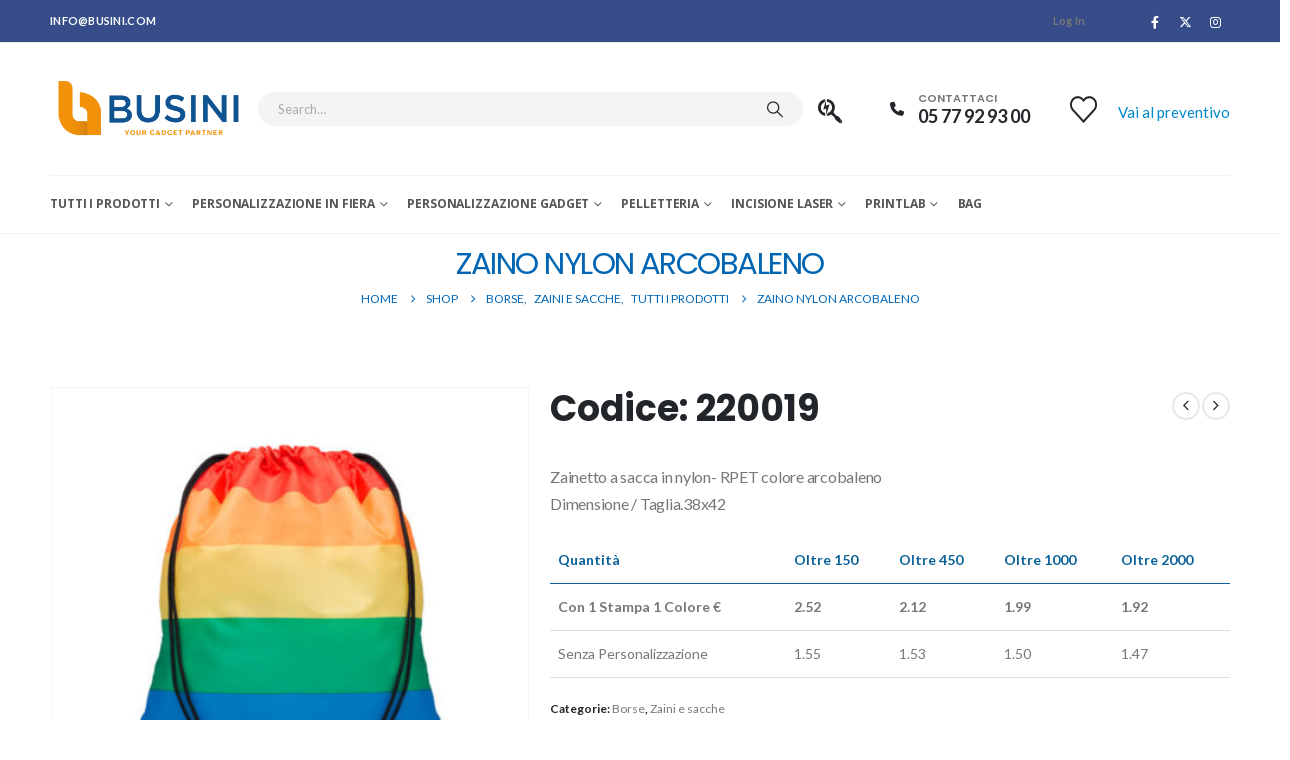

--- FILE ---
content_type: text/html; charset=UTF-8
request_url: https://busini.com/product/zaino-nylon-arcobaleno/
body_size: 38755
content:
	<!DOCTYPE html>
	<html class=""  lang="it-IT" prefix="og: https://ogp.me/ns#">
	<head>
		<meta http-equiv="X-UA-Compatible" content="IE=edge" />
		<meta http-equiv="Content-Type" content="text/html; charset=UTF-8" />
		<meta name="viewport" content="width=device-width, initial-scale=1, minimum-scale=1" />

		<link rel="profile" href="https://gmpg.org/xfn/11" />
		<link rel="pingback" href="https://busini.com/xmlrpc.php" />
						<script>document.documentElement.className = document.documentElement.className + ' yes-js js_active js'</script>
			
<!-- Ottimizzazione per i motori di ricerca di Rank Math - https://rankmath.com/ -->
<title>ZAINO NYLON ARCOBALENO - Busini</title>
<meta name="description" content="Zainetto a sacca in nylon- RPET colore arcobaleno Dimensione / Taglia.38x42"/>
<meta name="robots" content="index, follow, max-snippet:-1, max-video-preview:-1, max-image-preview:large"/>
<link rel="canonical" href="https://busini.com/product/zaino-nylon-arcobaleno/" />
<meta property="og:locale" content="it_IT" />
<meta property="og:type" content="product" />
<meta property="og:title" content="ZAINO NYLON ARCOBALENO - Busini" />
<meta property="og:description" content="Zainetto a sacca in nylon- RPET colore arcobaleno Dimensione / Taglia.38x42" />
<meta property="og:url" content="https://busini.com/product/zaino-nylon-arcobaleno/" />
<meta property="og:site_name" content="Busini" />
<meta property="og:updated_time" content="2026-01-22T07:45:31+01:00" />
<meta property="og:image" content="https://busini.com/wp-content/uploads/product_images/220019.jpg" />
<meta property="og:image:secure_url" content="https://busini.com/wp-content/uploads/product_images/220019.jpg" />
<meta property="og:image:width" content="600" />
<meta property="og:image:height" content="600" />
<meta property="og:image:alt" content="ZAINO NYLON ARCOBALENO" />
<meta property="og:image:type" content="image/jpeg" />
<meta property="product:price:amount" content="1.47" />
<meta property="product:price:currency" content="EUR" />
<meta property="product:availability" content="instock" />
<meta property="product:retailer_item_id" content="220019         " />
<meta name="twitter:card" content="summary_large_image" />
<meta name="twitter:title" content="ZAINO NYLON ARCOBALENO - Busini" />
<meta name="twitter:description" content="Zainetto a sacca in nylon- RPET colore arcobaleno Dimensione / Taglia.38x42" />
<meta name="twitter:image" content="https://busini.com/wp-content/uploads/product_images/220019.jpg" />
<meta name="twitter:label1" content="Prezzo" />
<meta name="twitter:data1" content="&euro;&nbsp;1,47" />
<meta name="twitter:label2" content="Disponibilità" />
<meta name="twitter:data2" content="In stock" />
<script type="application/ld+json" class="rank-math-schema-pro">{"@context":"https://schema.org","@graph":[{"@type":"Organization","@id":"https://busini.com/#organization","name":"Busini","url":"https://busini.com"},{"@type":"WebSite","@id":"https://busini.com/#website","url":"https://busini.com","name":"Busini","publisher":{"@id":"https://busini.com/#organization"},"inLanguage":"it-IT"},{"@type":"ImageObject","@id":"https://busini.com/wp-content/uploads/product_images/220019.jpg","url":"https://busini.com/wp-content/uploads/product_images/220019.jpg","width":"600","height":"600","inLanguage":"it-IT"},{"@type":"ItemPage","@id":"https://busini.com/product/zaino-nylon-arcobaleno/#webpage","url":"https://busini.com/product/zaino-nylon-arcobaleno/","name":"ZAINO NYLON ARCOBALENO - Busini","datePublished":"2023-11-08T09:14:30+01:00","dateModified":"2026-01-22T07:45:31+01:00","isPartOf":{"@id":"https://busini.com/#website"},"primaryImageOfPage":{"@id":"https://busini.com/wp-content/uploads/product_images/220019.jpg"},"inLanguage":"it-IT"},{"@type":"Product","name":"ZAINO NYLON ARCOBALENO - Busini","description":"Zainetto a sacca in nylon- RPET colore arcobaleno Dimensione / Taglia.38x42","sku":"220019         ","category":"Borse","mainEntityOfPage":{"@id":"https://busini.com/product/zaino-nylon-arcobaleno/#webpage"},"image":[{"@type":"ImageObject","url":"https://busini.com/wp-content/uploads/product_images/220019.jpg","height":"600","width":"600"}],"offers":{"@type":"Offer","price":"1.47","priceCurrency":"EUR","priceValidUntil":"2027-12-31","availability":"http://schema.org/InStock","itemCondition":"NewCondition","url":"https://busini.com/product/zaino-nylon-arcobaleno/","seller":{"@type":"Organization","@id":"https://busini.com/","name":"Busini","url":"https://busini.com","logo":""}},"@id":"https://busini.com/product/zaino-nylon-arcobaleno/#richSnippet"}]}</script>
<!-- /Rank Math WordPress SEO plugin -->

<link rel='dns-prefetch' href='//www.googletagmanager.com' />
<link rel="alternate" type="application/rss+xml" title="Busini &raquo; Feed" href="https://busini.com/feed/" />
<link rel="alternate" type="application/rss+xml" title="Busini &raquo; Feed dei commenti" href="https://busini.com/comments/feed/" />
<link rel="alternate" title="oEmbed (JSON)" type="application/json+oembed" href="https://busini.com/wp-json/oembed/1.0/embed?url=https%3A%2F%2Fbusini.com%2Fproduct%2Fzaino-nylon-arcobaleno%2F" />
<link rel="alternate" title="oEmbed (XML)" type="text/xml+oembed" href="https://busini.com/wp-json/oembed/1.0/embed?url=https%3A%2F%2Fbusini.com%2Fproduct%2Fzaino-nylon-arcobaleno%2F&#038;format=xml" />
		<link rel="shortcut icon" href="//busini.com/wp-content/uploads/2023/02/Busini-Pittogramma.png" type="image/x-icon" />
				<link rel="apple-touch-icon" href="//busini.com/wp-content/uploads/2023/02/Busini-Pittogramma.png" />
				<link rel="apple-touch-icon" sizes="120x120" href="//busini.com/wp-content/uploads/2023/02/Busini-Pittogramma.png" />
				<link rel="apple-touch-icon" sizes="76x76" href="//busini.com/wp-content/uploads/2023/02/Busini-Pittogramma.png" />
				<link rel="apple-touch-icon" sizes="152x152" href="//busini.com/wp-content/uploads/2023/02/Busini-Pittogramma.png" />
		<style id='wp-img-auto-sizes-contain-inline-css'>
img:is([sizes=auto i],[sizes^="auto," i]){contain-intrinsic-size:3000px 1500px}
/*# sourceURL=wp-img-auto-sizes-contain-inline-css */
</style>
<style id='wp-emoji-styles-inline-css'>

	img.wp-smiley, img.emoji {
		display: inline !important;
		border: none !important;
		box-shadow: none !important;
		height: 1em !important;
		width: 1em !important;
		margin: 0 0.07em !important;
		vertical-align: -0.1em !important;
		background: none !important;
		padding: 0 !important;
	}
/*# sourceURL=wp-emoji-styles-inline-css */
</style>
<link rel='stylesheet' id='wp-block-library-css' href='https://busini.com/wp-includes/css/dist/block-library/style.min.css?ver=6.9' media='all' />
<style id='wp-block-library-theme-inline-css'>
.wp-block-audio :where(figcaption){color:#555;font-size:13px;text-align:center}.is-dark-theme .wp-block-audio :where(figcaption){color:#ffffffa6}.wp-block-audio{margin:0 0 1em}.wp-block-code{border:1px solid #ccc;border-radius:4px;font-family:Menlo,Consolas,monaco,monospace;padding:.8em 1em}.wp-block-embed :where(figcaption){color:#555;font-size:13px;text-align:center}.is-dark-theme .wp-block-embed :where(figcaption){color:#ffffffa6}.wp-block-embed{margin:0 0 1em}.blocks-gallery-caption{color:#555;font-size:13px;text-align:center}.is-dark-theme .blocks-gallery-caption{color:#ffffffa6}:root :where(.wp-block-image figcaption){color:#555;font-size:13px;text-align:center}.is-dark-theme :root :where(.wp-block-image figcaption){color:#ffffffa6}.wp-block-image{margin:0 0 1em}.wp-block-pullquote{border-bottom:4px solid;border-top:4px solid;color:currentColor;margin-bottom:1.75em}.wp-block-pullquote :where(cite),.wp-block-pullquote :where(footer),.wp-block-pullquote__citation{color:currentColor;font-size:.8125em;font-style:normal;text-transform:uppercase}.wp-block-quote{border-left:.25em solid;margin:0 0 1.75em;padding-left:1em}.wp-block-quote cite,.wp-block-quote footer{color:currentColor;font-size:.8125em;font-style:normal;position:relative}.wp-block-quote:where(.has-text-align-right){border-left:none;border-right:.25em solid;padding-left:0;padding-right:1em}.wp-block-quote:where(.has-text-align-center){border:none;padding-left:0}.wp-block-quote.is-large,.wp-block-quote.is-style-large,.wp-block-quote:where(.is-style-plain){border:none}.wp-block-search .wp-block-search__label{font-weight:700}.wp-block-search__button{border:1px solid #ccc;padding:.375em .625em}:where(.wp-block-group.has-background){padding:1.25em 2.375em}.wp-block-separator.has-css-opacity{opacity:.4}.wp-block-separator{border:none;border-bottom:2px solid;margin-left:auto;margin-right:auto}.wp-block-separator.has-alpha-channel-opacity{opacity:1}.wp-block-separator:not(.is-style-wide):not(.is-style-dots){width:100px}.wp-block-separator.has-background:not(.is-style-dots){border-bottom:none;height:1px}.wp-block-separator.has-background:not(.is-style-wide):not(.is-style-dots){height:2px}.wp-block-table{margin:0 0 1em}.wp-block-table td,.wp-block-table th{word-break:normal}.wp-block-table :where(figcaption){color:#555;font-size:13px;text-align:center}.is-dark-theme .wp-block-table :where(figcaption){color:#ffffffa6}.wp-block-video :where(figcaption){color:#555;font-size:13px;text-align:center}.is-dark-theme .wp-block-video :where(figcaption){color:#ffffffa6}.wp-block-video{margin:0 0 1em}:root :where(.wp-block-template-part.has-background){margin-bottom:0;margin-top:0;padding:1.25em 2.375em}
/*# sourceURL=/wp-includes/css/dist/block-library/theme.min.css */
</style>
<style id='classic-theme-styles-inline-css'>
/*! This file is auto-generated */
.wp-block-button__link{color:#fff;background-color:#32373c;border-radius:9999px;box-shadow:none;text-decoration:none;padding:calc(.667em + 2px) calc(1.333em + 2px);font-size:1.125em}.wp-block-file__button{background:#32373c;color:#fff;text-decoration:none}
/*# sourceURL=/wp-includes/css/classic-themes.min.css */
</style>
<link rel='stylesheet' id='yith-wcan-shortcodes-css' href='https://busini.com/wp-content/plugins/yith-woocommerce-ajax-navigation/assets/css/shortcodes.css?ver=5.16.0' media='all' />
<style id='yith-wcan-shortcodes-inline-css'>
:root{
	--yith-wcan-filters_colors_titles: #434343;
	--yith-wcan-filters_colors_background: #FFFFFF;
	--yith-wcan-filters_colors_accent: #A7144C;
	--yith-wcan-filters_colors_accent_r: 167;
	--yith-wcan-filters_colors_accent_g: 20;
	--yith-wcan-filters_colors_accent_b: 76;
	--yith-wcan-color_swatches_border_radius: 100%;
	--yith-wcan-color_swatches_size: 30px;
	--yith-wcan-labels_style_background: #FFFFFF;
	--yith-wcan-labels_style_background_hover: #A7144C;
	--yith-wcan-labels_style_background_active: #A7144C;
	--yith-wcan-labels_style_text: #434343;
	--yith-wcan-labels_style_text_hover: #FFFFFF;
	--yith-wcan-labels_style_text_active: #FFFFFF;
	--yith-wcan-anchors_style_text: #434343;
	--yith-wcan-anchors_style_text_hover: #A7144C;
	--yith-wcan-anchors_style_text_active: #A7144C;
}
/*# sourceURL=yith-wcan-shortcodes-inline-css */
</style>
<link rel='stylesheet' id='jquery-selectBox-css' href='https://busini.com/wp-content/plugins/yith-woocommerce-wishlist/assets/css/jquery.selectBox.css?ver=1.2.0' media='all' />
<link rel='stylesheet' id='woocommerce_prettyPhoto_css-css' href='//busini.com/wp-content/plugins/woocommerce/assets/css/prettyPhoto.css?ver=3.1.6' media='all' />
<link rel='stylesheet' id='yith-wcwl-main-css' href='https://busini.com/wp-content/plugins/yith-woocommerce-wishlist/assets/css/style.css?ver=4.11.0' media='all' />
<style id='yith-wcwl-main-inline-css'>
 :root { --add-to-wishlist-icon-color: #222529; --added-to-wishlist-icon-color: #da5555; --rounded-corners-radius: 16px; --color-add-to-cart-background: #333333; --color-add-to-cart-text: #FFFFFF; --color-add-to-cart-border: #333333; --color-add-to-cart-background-hover: #4F4F4F; --color-add-to-cart-text-hover: #FFFFFF; --color-add-to-cart-border-hover: #4F4F4F; --add-to-cart-rounded-corners-radius: 16px; --color-button-style-1-background: #333333; --color-button-style-1-text: #FFFFFF; --color-button-style-1-border: #333333; --color-button-style-1-background-hover: #4F4F4F; --color-button-style-1-text-hover: #FFFFFF; --color-button-style-1-border-hover: #4F4F4F; --color-button-style-2-background: #333333; --color-button-style-2-text: #FFFFFF; --color-button-style-2-border: #333333; --color-button-style-2-background-hover: #4F4F4F; --color-button-style-2-text-hover: #FFFFFF; --color-button-style-2-border-hover: #4F4F4F; --color-wishlist-table-background: #FFFFFF; --color-wishlist-table-text: #6d6c6c; --color-wishlist-table-border: #FFFFFF; --color-headers-background: #F4F4F4; --color-share-button-color: #FFFFFF; --color-share-button-color-hover: #FFFFFF; --color-fb-button-background: #39599E; --color-fb-button-background-hover: #595A5A; --color-tw-button-background: #45AFE2; --color-tw-button-background-hover: #595A5A; --color-pr-button-background: #AB2E31; --color-pr-button-background-hover: #595A5A; --color-em-button-background: #FBB102; --color-em-button-background-hover: #595A5A; --color-wa-button-background: #00A901; --color-wa-button-background-hover: #595A5A; --feedback-duration: 3s } 
 :root { --add-to-wishlist-icon-color: #222529; --added-to-wishlist-icon-color: #da5555; --rounded-corners-radius: 16px; --color-add-to-cart-background: #333333; --color-add-to-cart-text: #FFFFFF; --color-add-to-cart-border: #333333; --color-add-to-cart-background-hover: #4F4F4F; --color-add-to-cart-text-hover: #FFFFFF; --color-add-to-cart-border-hover: #4F4F4F; --add-to-cart-rounded-corners-radius: 16px; --color-button-style-1-background: #333333; --color-button-style-1-text: #FFFFFF; --color-button-style-1-border: #333333; --color-button-style-1-background-hover: #4F4F4F; --color-button-style-1-text-hover: #FFFFFF; --color-button-style-1-border-hover: #4F4F4F; --color-button-style-2-background: #333333; --color-button-style-2-text: #FFFFFF; --color-button-style-2-border: #333333; --color-button-style-2-background-hover: #4F4F4F; --color-button-style-2-text-hover: #FFFFFF; --color-button-style-2-border-hover: #4F4F4F; --color-wishlist-table-background: #FFFFFF; --color-wishlist-table-text: #6d6c6c; --color-wishlist-table-border: #FFFFFF; --color-headers-background: #F4F4F4; --color-share-button-color: #FFFFFF; --color-share-button-color-hover: #FFFFFF; --color-fb-button-background: #39599E; --color-fb-button-background-hover: #595A5A; --color-tw-button-background: #45AFE2; --color-tw-button-background-hover: #595A5A; --color-pr-button-background: #AB2E31; --color-pr-button-background-hover: #595A5A; --color-em-button-background: #FBB102; --color-em-button-background-hover: #595A5A; --color-wa-button-background: #00A901; --color-wa-button-background-hover: #595A5A; --feedback-duration: 3s } 
/*# sourceURL=yith-wcwl-main-inline-css */
</style>
<link rel='stylesheet' id='yith-ywraq-gutenberg-css' href='https://busini.com/wp-content/plugins/yith-woocommerce-request-a-quote-premium/assets/css/ywraq-gutenberg.css?ver=3.1.6' media='all' />
<style id='global-styles-inline-css'>
:root{--wp--preset--aspect-ratio--square: 1;--wp--preset--aspect-ratio--4-3: 4/3;--wp--preset--aspect-ratio--3-4: 3/4;--wp--preset--aspect-ratio--3-2: 3/2;--wp--preset--aspect-ratio--2-3: 2/3;--wp--preset--aspect-ratio--16-9: 16/9;--wp--preset--aspect-ratio--9-16: 9/16;--wp--preset--color--black: #000000;--wp--preset--color--cyan-bluish-gray: #abb8c3;--wp--preset--color--white: #ffffff;--wp--preset--color--pale-pink: #f78da7;--wp--preset--color--vivid-red: #cf2e2e;--wp--preset--color--luminous-vivid-orange: #ff6900;--wp--preset--color--luminous-vivid-amber: #fcb900;--wp--preset--color--light-green-cyan: #7bdcb5;--wp--preset--color--vivid-green-cyan: #00d084;--wp--preset--color--pale-cyan-blue: #8ed1fc;--wp--preset--color--vivid-cyan-blue: #0693e3;--wp--preset--color--vivid-purple: #9b51e0;--wp--preset--color--primary: var(--porto-primary-color);--wp--preset--color--secondary: var(--porto-secondary-color);--wp--preset--color--tertiary: var(--porto-tertiary-color);--wp--preset--color--quaternary: var(--porto-quaternary-color);--wp--preset--color--dark: var(--porto-dark-color);--wp--preset--color--light: var(--porto-light-color);--wp--preset--color--primary-hover: var(--porto-primary-light-5);--wp--preset--gradient--vivid-cyan-blue-to-vivid-purple: linear-gradient(135deg,rgb(6,147,227) 0%,rgb(155,81,224) 100%);--wp--preset--gradient--light-green-cyan-to-vivid-green-cyan: linear-gradient(135deg,rgb(122,220,180) 0%,rgb(0,208,130) 100%);--wp--preset--gradient--luminous-vivid-amber-to-luminous-vivid-orange: linear-gradient(135deg,rgb(252,185,0) 0%,rgb(255,105,0) 100%);--wp--preset--gradient--luminous-vivid-orange-to-vivid-red: linear-gradient(135deg,rgb(255,105,0) 0%,rgb(207,46,46) 100%);--wp--preset--gradient--very-light-gray-to-cyan-bluish-gray: linear-gradient(135deg,rgb(238,238,238) 0%,rgb(169,184,195) 100%);--wp--preset--gradient--cool-to-warm-spectrum: linear-gradient(135deg,rgb(74,234,220) 0%,rgb(151,120,209) 20%,rgb(207,42,186) 40%,rgb(238,44,130) 60%,rgb(251,105,98) 80%,rgb(254,248,76) 100%);--wp--preset--gradient--blush-light-purple: linear-gradient(135deg,rgb(255,206,236) 0%,rgb(152,150,240) 100%);--wp--preset--gradient--blush-bordeaux: linear-gradient(135deg,rgb(254,205,165) 0%,rgb(254,45,45) 50%,rgb(107,0,62) 100%);--wp--preset--gradient--luminous-dusk: linear-gradient(135deg,rgb(255,203,112) 0%,rgb(199,81,192) 50%,rgb(65,88,208) 100%);--wp--preset--gradient--pale-ocean: linear-gradient(135deg,rgb(255,245,203) 0%,rgb(182,227,212) 50%,rgb(51,167,181) 100%);--wp--preset--gradient--electric-grass: linear-gradient(135deg,rgb(202,248,128) 0%,rgb(113,206,126) 100%);--wp--preset--gradient--midnight: linear-gradient(135deg,rgb(2,3,129) 0%,rgb(40,116,252) 100%);--wp--preset--font-size--small: 13px;--wp--preset--font-size--medium: 20px;--wp--preset--font-size--large: 36px;--wp--preset--font-size--x-large: 42px;--wp--preset--spacing--20: 0.44rem;--wp--preset--spacing--30: 0.67rem;--wp--preset--spacing--40: 1rem;--wp--preset--spacing--50: 1.5rem;--wp--preset--spacing--60: 2.25rem;--wp--preset--spacing--70: 3.38rem;--wp--preset--spacing--80: 5.06rem;--wp--preset--shadow--natural: 6px 6px 9px rgba(0, 0, 0, 0.2);--wp--preset--shadow--deep: 12px 12px 50px rgba(0, 0, 0, 0.4);--wp--preset--shadow--sharp: 6px 6px 0px rgba(0, 0, 0, 0.2);--wp--preset--shadow--outlined: 6px 6px 0px -3px rgb(255, 255, 255), 6px 6px rgb(0, 0, 0);--wp--preset--shadow--crisp: 6px 6px 0px rgb(0, 0, 0);}:where(.is-layout-flex){gap: 0.5em;}:where(.is-layout-grid){gap: 0.5em;}body .is-layout-flex{display: flex;}.is-layout-flex{flex-wrap: wrap;align-items: center;}.is-layout-flex > :is(*, div){margin: 0;}body .is-layout-grid{display: grid;}.is-layout-grid > :is(*, div){margin: 0;}:where(.wp-block-columns.is-layout-flex){gap: 2em;}:where(.wp-block-columns.is-layout-grid){gap: 2em;}:where(.wp-block-post-template.is-layout-flex){gap: 1.25em;}:where(.wp-block-post-template.is-layout-grid){gap: 1.25em;}.has-black-color{color: var(--wp--preset--color--black) !important;}.has-cyan-bluish-gray-color{color: var(--wp--preset--color--cyan-bluish-gray) !important;}.has-white-color{color: var(--wp--preset--color--white) !important;}.has-pale-pink-color{color: var(--wp--preset--color--pale-pink) !important;}.has-vivid-red-color{color: var(--wp--preset--color--vivid-red) !important;}.has-luminous-vivid-orange-color{color: var(--wp--preset--color--luminous-vivid-orange) !important;}.has-luminous-vivid-amber-color{color: var(--wp--preset--color--luminous-vivid-amber) !important;}.has-light-green-cyan-color{color: var(--wp--preset--color--light-green-cyan) !important;}.has-vivid-green-cyan-color{color: var(--wp--preset--color--vivid-green-cyan) !important;}.has-pale-cyan-blue-color{color: var(--wp--preset--color--pale-cyan-blue) !important;}.has-vivid-cyan-blue-color{color: var(--wp--preset--color--vivid-cyan-blue) !important;}.has-vivid-purple-color{color: var(--wp--preset--color--vivid-purple) !important;}.has-black-background-color{background-color: var(--wp--preset--color--black) !important;}.has-cyan-bluish-gray-background-color{background-color: var(--wp--preset--color--cyan-bluish-gray) !important;}.has-white-background-color{background-color: var(--wp--preset--color--white) !important;}.has-pale-pink-background-color{background-color: var(--wp--preset--color--pale-pink) !important;}.has-vivid-red-background-color{background-color: var(--wp--preset--color--vivid-red) !important;}.has-luminous-vivid-orange-background-color{background-color: var(--wp--preset--color--luminous-vivid-orange) !important;}.has-luminous-vivid-amber-background-color{background-color: var(--wp--preset--color--luminous-vivid-amber) !important;}.has-light-green-cyan-background-color{background-color: var(--wp--preset--color--light-green-cyan) !important;}.has-vivid-green-cyan-background-color{background-color: var(--wp--preset--color--vivid-green-cyan) !important;}.has-pale-cyan-blue-background-color{background-color: var(--wp--preset--color--pale-cyan-blue) !important;}.has-vivid-cyan-blue-background-color{background-color: var(--wp--preset--color--vivid-cyan-blue) !important;}.has-vivid-purple-background-color{background-color: var(--wp--preset--color--vivid-purple) !important;}.has-black-border-color{border-color: var(--wp--preset--color--black) !important;}.has-cyan-bluish-gray-border-color{border-color: var(--wp--preset--color--cyan-bluish-gray) !important;}.has-white-border-color{border-color: var(--wp--preset--color--white) !important;}.has-pale-pink-border-color{border-color: var(--wp--preset--color--pale-pink) !important;}.has-vivid-red-border-color{border-color: var(--wp--preset--color--vivid-red) !important;}.has-luminous-vivid-orange-border-color{border-color: var(--wp--preset--color--luminous-vivid-orange) !important;}.has-luminous-vivid-amber-border-color{border-color: var(--wp--preset--color--luminous-vivid-amber) !important;}.has-light-green-cyan-border-color{border-color: var(--wp--preset--color--light-green-cyan) !important;}.has-vivid-green-cyan-border-color{border-color: var(--wp--preset--color--vivid-green-cyan) !important;}.has-pale-cyan-blue-border-color{border-color: var(--wp--preset--color--pale-cyan-blue) !important;}.has-vivid-cyan-blue-border-color{border-color: var(--wp--preset--color--vivid-cyan-blue) !important;}.has-vivid-purple-border-color{border-color: var(--wp--preset--color--vivid-purple) !important;}.has-vivid-cyan-blue-to-vivid-purple-gradient-background{background: var(--wp--preset--gradient--vivid-cyan-blue-to-vivid-purple) !important;}.has-light-green-cyan-to-vivid-green-cyan-gradient-background{background: var(--wp--preset--gradient--light-green-cyan-to-vivid-green-cyan) !important;}.has-luminous-vivid-amber-to-luminous-vivid-orange-gradient-background{background: var(--wp--preset--gradient--luminous-vivid-amber-to-luminous-vivid-orange) !important;}.has-luminous-vivid-orange-to-vivid-red-gradient-background{background: var(--wp--preset--gradient--luminous-vivid-orange-to-vivid-red) !important;}.has-very-light-gray-to-cyan-bluish-gray-gradient-background{background: var(--wp--preset--gradient--very-light-gray-to-cyan-bluish-gray) !important;}.has-cool-to-warm-spectrum-gradient-background{background: var(--wp--preset--gradient--cool-to-warm-spectrum) !important;}.has-blush-light-purple-gradient-background{background: var(--wp--preset--gradient--blush-light-purple) !important;}.has-blush-bordeaux-gradient-background{background: var(--wp--preset--gradient--blush-bordeaux) !important;}.has-luminous-dusk-gradient-background{background: var(--wp--preset--gradient--luminous-dusk) !important;}.has-pale-ocean-gradient-background{background: var(--wp--preset--gradient--pale-ocean) !important;}.has-electric-grass-gradient-background{background: var(--wp--preset--gradient--electric-grass) !important;}.has-midnight-gradient-background{background: var(--wp--preset--gradient--midnight) !important;}.has-small-font-size{font-size: var(--wp--preset--font-size--small) !important;}.has-medium-font-size{font-size: var(--wp--preset--font-size--medium) !important;}.has-large-font-size{font-size: var(--wp--preset--font-size--large) !important;}.has-x-large-font-size{font-size: var(--wp--preset--font-size--x-large) !important;}
:where(.wp-block-post-template.is-layout-flex){gap: 1.25em;}:where(.wp-block-post-template.is-layout-grid){gap: 1.25em;}
:where(.wp-block-term-template.is-layout-flex){gap: 1.25em;}:where(.wp-block-term-template.is-layout-grid){gap: 1.25em;}
:where(.wp-block-columns.is-layout-flex){gap: 2em;}:where(.wp-block-columns.is-layout-grid){gap: 2em;}
:root :where(.wp-block-pullquote){font-size: 1.5em;line-height: 1.6;}
/*# sourceURL=global-styles-inline-css */
</style>
<link rel='stylesheet' id='contact-form-7-css' href='https://busini.com/wp-content/plugins/contact-form-7/includes/css/styles.css?ver=6.1.4' media='all' />
<link rel='stylesheet' id='photoswipe-css' href='https://busini.com/wp-content/plugins/woocommerce/assets/css/photoswipe/photoswipe.min.css?ver=10.4.3' media='all' />
<link rel='stylesheet' id='photoswipe-default-skin-css' href='https://busini.com/wp-content/plugins/woocommerce/assets/css/photoswipe/default-skin/default-skin.min.css?ver=10.4.3' media='all' />
<style id='woocommerce-inline-inline-css'>
.woocommerce form .form-row .required { visibility: visible; }
/*# sourceURL=woocommerce-inline-inline-css */
</style>
<link rel='stylesheet' id='aws-style-css' href='https://busini.com/wp-content/plugins/advanced-woo-search/assets/css/common.min.css?ver=3.51' media='all' />
<link rel='stylesheet' id='busini-child-custom-css-css' href='https://busini.com/wp-content/themes/busini-child-theme/css/custom-css-busini.css?ver=1.0.0' media='all' />
<link rel='stylesheet' id='porto-style-css' href='https://busini.com/wp-content/themes/porto/style.css?ver=7.7.2' media='all' />
<style id='porto-style-inline-css'>
.side-header-narrow-bar-logo{max-width:202px}@media (min-width:992px){}.page-top .product-nav{position:static;height:auto;margin-top:0}.page-top .product-nav .product-prev,.page-top .product-nav .product-next{float:none;position:absolute;height:30px;top:50%;bottom:50%;margin-top:-15px}.page-top .product-nav .product-prev{right:10px}.page-top .product-nav .product-next{left:10px}.page-top .product-nav .product-next .product-popup{right:auto;left:0}.page-top .product-nav .product-next .product-popup:before{right:auto;left:6px}.page-top .sort-source{position:static;text-align:center;margin-top:5px;border-width:0}.page-top ul.breadcrumb{-ms-flex-pack:center;justify-content:center}.page-top .page-title{font-weight:700}.product-images .img-thumbnail .inner,.product-images .img-thumbnail .inner img{-webkit-transform:none;transform:none}.sticky-product{position:fixed;top:0;left:0;width:100%;z-index:1001;background-color:#fff;box-shadow:0 3px 5px rgba(0,0,0,0.08);padding:15px 0}.sticky-product.pos-bottom{top:auto;bottom:var(--porto-icon-menus-mobile,0);box-shadow:0 -3px 5px rgba(0,0,0,0.08)}.sticky-product .container{display:-ms-flexbox;display:flex;-ms-flex-align:center;align-items:center;-ms-flex-wrap:wrap;flex-wrap:wrap}.sticky-product .sticky-image{max-width:60px;margin-right:15px}.sticky-product .add-to-cart{-ms-flex:1;flex:1;text-align:right;margin-top:5px}.sticky-product .product-name{font-size:16px;font-weight:600;line-height:inherit;margin-bottom:0}.sticky-product .sticky-detail{line-height:1.5;display:-ms-flexbox;display:flex}.sticky-product .star-rating{margin:5px 15px;font-size:1em}.sticky-product .availability{padding-top:2px}.sticky-product .sticky-detail .price{font-family:Poppins,Poppins,sans-serif;font-weight:400;margin-bottom:0;font-size:1.3em;line-height:1.5}.sticky-product.pos-top:not(.hide){top:0;opacity:1;visibility:visible;transform:translate3d( 0,0,0 )}.sticky-product.pos-top.scroll-down{opacity:0 !important;visibility:hidden;transform:translate3d( 0,-100%,0 )}.sticky-product.sticky-ready{transition:left .3s,visibility 0.3s,opacity 0.3s,transform 0.3s,top 0.3s ease}.sticky-product .quantity.extra-type{display:none}@media (min-width:992px){body.single-product .sticky-product .container{padding-left:calc(var(--porto-grid-gutter-width) / 2);padding-right:calc(var(--porto-grid-gutter-width) / 2)}}.sticky-product .container{padding-left:var(--porto-fluid-spacing);padding-right:var(--porto-fluid-spacing)}@media (max-width:768px){.sticky-product .sticky-image,.sticky-product .sticky-detail,.sticky-product{display:none}.sticky-product.show-mobile{display:block;padding-top:10px;padding-bottom:10px}.sticky-product.show-mobile .add-to-cart{margin-top:0}.sticky-product.show-mobile .single_add_to_cart_button{margin:0;width:100%}}#login-form-popup{max-width:480px}.page-top{padding:10px 0;min-height:44px}.main-content,.left-sidebar,.right-sidebar{padding-top:0}.ls-80{letter-spacing:.08em}.ls-n-20{letter-spacing:-.02em}.ls-150{letter-spacing:.15em}.home-banner-slider h2.vc_custom_heading,.custom-font4{font-family:'Segoe Script','Savoye LET'}.btn-modern{font-family:Poppins;font-weight:700;letter-spacing:.01em;padding:1em 1.6em}.btn-modern.btn-lg{font-size:1em;padding-left:2.8em;padding-right:2.8em}.btn-modern.btn-xl{font-size:1.1428em;padding:1.25em 3em}.btn-modern.vc_btn3-block{letter-spacing:.15em}.porto-block-html-top{font-family:Poppins;font-weight:500;font-size:.9286em;line-height:1.4;letter-spacing:.025em;overflow:hidden}.porto-block-html-top .mfp-close{top:50%;transform:translateY(-50%) rotateZ(45deg);color:inherit;opacity:.7}.porto-block-html-top small{font-size:.8461em;font-weight:400;opacity:.5}.porto-block-html-top a{text-transform:uppercase;display:inline-block;padding:.4rem .5rem;font-size:0.625rem;font-weight:700;background:#0075af;color:#fff;text-decoration:none}#header{border-bottom:1px solid #f4f4f4}#header .header-top{letter-spacing:.025em}#header .header-top .top-links > li.menu-item > a{text-transform:none}#header .separator{height:1.6em}#header .share-links a{width:26px;height:26px}#header .share-links a:not(:hover){background:none;color:inherit}#header .main-menu > li.menu-item,.main-menu-wrap .menu-custom-block a:not(:last-child){margin-right:35px}#header .wishlist i,#header .my-account i{font-size:27px;display:block}#header .searchform-popup .search-toggle{width:30px}#header .searchform input{height:40px}#header .searchform select,#header .searchform button,#header .searchform .selectric .label{height:40px;line-height:40px}#header .searchform .selectric .label{padding-left:15px}@media (min-width:992px){#header .header-main .header-left{flex:0 0 16.6666%}#header .header-main .header-right,#header .searchform .text{flex:1}#header .searchform-popup{flex:1;padding-left:10px}#header .searchform{width:100%;box-shadow:none}#header .searchform.searchform-cats input{width:100%}}@media (max-width:767px){#header .header-top .header-right{-ms-flex:1;flex:1;-ms-flex-pack:start;justify-content:flex-start}#header .header-top .view-switcher{margin-left:0}#header .header-top .share-links{-ms-flex:1;flex:1}#header .header-top .separator{display:none}}@media (max-width:575px){#header .header-right .searchform{right:-120px}}.header-bottom .container{position:relative}.header-bottom .container:before{content:'';position:absolute;top:0;left:10px;right:10px;width:calc(100% - 20px);border-top:1px solid #f4f4f4}#mini-cart{font-size:32px !important}#mini-cart .minicart-icon{width:25px;height:20px;border:2px solid #222529;border-radius:0 0 5px 5px;position:relative;opacity:.9;margin:6px 3px 0}#mini-cart .minicart-icon:before{content:'';position:absolute;border:2px solid;border-color:inherit;border-bottom:none;border-radius:10px 10px 0 0;left:50%;top:-8px;margin-left:-7.5px;width:15px;height:11px}@media (max-width:991px){#header .header-top .top-links,#header .separator:first-of-type{display:none}}.slider-title{font-size:1.125rem;letter-spacing:-0.02em}.coupon-sale-text{transform:rotate(-2deg);letter-spacing:-0.01em;position:relative}.coupon-sale-text b{display:inline-block;font-size:1.6em;font-weight:700;padding:5px 8px;background-color:#ff7272;color:#fff}.coupon-sale-light-bg b{background:#fff;color:#222529}.coupon-sale-text i{font-style:normal;position:absolute;left:-2.25em;top:50%;transform:translateY(-50%) rotate(-90deg);font-size:.65em;opacity:.6;letter-spacing:0}.top-icon .porto-sicon-header{margin-bottom:.75rem}.top-icon .porto-sicon-header p{font-family:Poppins;margin-bottom:0}article.post-grid .clearfix,article.post .post-meta i{display:none}article.post .post-meta{margin-top:-.75rem}article.post .post-meta a{color:#999;font-size:.625rem;text-transform:uppercase}.blog-posts .post .entry-title{font-family:Open Sans;font-size:1.125rem;font-weight:700;line-height:1}.blog-posts .post .entry-title a{color:inherit}.blog-posts .post p{font-size:.9286em}article.post .post-image .post-date{right:auto;left:10px;font-family:Poppins;background:#222529;letter-spacing:.05em;width:45px}.blog-posts .post .post-date .day{background:none;color:#fff;padding-bottom:0;font-size:1.125rem;line-height:1}.blog-posts .post .post-date .month{background:none;padding-bottom:8px;line-height:1;font-size:.7rem;text-transform:uppercase;opacity:.6;font-weight:400}.widget .widget-title,.widget .widgettitle,#footer .widget-title{font-size:1rem}.porto-products.title-border-middle>.section-title{margin-bottom:.5rem}ul.products li.product:hover .add-links .add_to_cart_button,ul.products li.product:hover .add-links .add_to_cart_read_more{background:#2b2b2d;border-color:#2b2b2d}.products-slider.owl-carousel .product{margin-bottom:25px;margin-top:10px}.products-slider.owl-carousel .owl-item:hover{z-index:2}ul.products:not(.list) li.product-col:hover .product-image{box-shadow:none}ul.products:not(.list) li.product-col:hover .product-inner{box-shadow:0 5px 25px 0 rgba(0,0,0,.08)}.add-links .add_to_cart_button{padding:0 1.2em;color:#6f6e6b}.add-links .add_to_cart_button:before{display:none}li.product-col:hover .add-links .add_to_cart_button{padding:0 .7143em}li.product-col:hover .add-links .add_to_cart_button:before{display:inline-block}.labels .onhot,.labels .onsale{border-radius:12px;padding-left:.8em;padding-right:.8em}.products-slider.owl-carousel .owl-stage-outer{padding-left:5px;padding-right:5px;margin-left:-5px;margin-right:-5px}@media (max-width:575px){.products-slider.owl-carousel .owl-stage-outer{padding-left:2px;padding-right:2px;margin-left:-2px;margin-right:-2px}}li.product-category .thumb-info,li.product-category .thumb-info img,li.product-category .thumb-info-wrapper:after{border-radius:50%}ul.category-color-dark li.product-category .thumb-info-title{background:#fff;padding:.75rem .5rem1.25rem}ul.products li.product-category .thumb-info h3{letter-spacing:0;font-family:Poppins}li.product-col.product-default h3,ul.product_list_widget li .product-details a{color:#222529}ul.grid li.product-col h3{margin-left:.5rem;margin-right:.5rem}#footer .footer-main .container:after{content:'';display:block;position:absolute;left:10px;right:10px;bottom:0;border-bottom:1px solid #313438}#footer .contact-details i{display:none}#footer .contact-details span{padding-left:0;line-height:1.4}#footer .contact-details strong{padding-left:0;text-transform:uppercase;line-height:1.4}#footer .share-links a{width:40px;height:40px;border-radius:20px;border:1px solid #313438;box-shadow:none}#footer .widget .tagcloud a{background:none;color:inherit;border-radius:0;font-size:11px !important;font-weight:400;text-transform:none;padding:.6em;border:1px solid #313438}#footer .widget .tagcloud a:hover{border-color:#fff;color:#fff}#footer .widget_wysija_cont .wysija-paragraph{display:block;margin-bottom:1rem}#footer .widget_wysija_cont .wysija-input{border-radius:30px;background:#292c30;padding-left:1.5rem;font-size:0.8125rem}#footer .widget_wysija_cont .wysija-submit{border-radius:30px;padding:0 1.75rem;font-size:0.8125rem;font-weight:700}.payment-icons .payment-icon{display:inline-block;vertical-align:middle;margin:3px;width:56px;height:32px;background-color:#d6d3cc;background-size:80% auto;background-repeat:no-repeat;background-position:center;transition:opacity .25s;filter:invert(1);border-radius:4px}.payment-icons .payment-icon:hover{opacity:.7}.payment-icons .visa{background-image:url(//sw-themes.com/porto_dummy/wp-content/uploads/images/payments/payment-visa.svg)}.payment-icons .paypal{background-image:url(//sw-themes.com/porto_dummy/wp-content/uploads/images/payments/payment-paypal.svg);background-size:85% auto;background-position:50% 48%}.payment-icons .stripe{background-image:url(//sw-themes.com/porto_dummy/wp-content/uploads/images/payments/payment-stripe.png);background-size:60% auto}.payment-icons .verisign{background-image:url(//sw-themes.com/porto_dummy/wp-content/uploads/images/payments/payment-verisign.svg)}.newsletter-popup-form{max-width:740px;position:relative}
/*# sourceURL=porto-style-inline-css */
</style>
<link rel='stylesheet' id='busini-child-style-css' href='https://busini.com/wp-content/themes/busini-child-theme/style.css?ver=1.0.1' media='all' />
<link rel='stylesheet' id='yith_ywraq_frontend-css' href='https://busini.com/wp-content/plugins/yith-woocommerce-request-a-quote-premium/assets/css/ywraq-frontend.css?ver=3.1.6' media='all' />
<style id='yith_ywraq_frontend-inline-css'>
.woocommerce .add-request-quote-button.button, .woocommerce .add-request-quote-button-addons.button, .yith-wceop-ywraq-button-wrapper .add-request-quote-button.button, .yith-wceop-ywraq-button-wrapper .add-request-quote-button-addons.button{
    background-color: #0066b4!important;
    color: #ffffff!important;
}
.woocommerce .add-request-quote-button.button:hover,  .woocommerce .add-request-quote-button-addons.button:hover,.yith-wceop-ywraq-button-wrapper .add-request-quote-button.button:hover,  .yith-wceop-ywraq-button-wrapper .add-request-quote-button-addons.button:hover{
    background-color: #044a80!important;
    color: #ffffff!important;
}

#ywraq_checkout_quote.button{
	background: #0066b4;
    color: #ffffff;
    border: 1px solid #ffffff;
}

#ywraq_checkout_quote.button:hover{
	background: #044a80;
    color: #ffffff;
    border: 1px solid #ffffff;
}

.cart button.single_add_to_cart_button, .cart a.single_add_to_cart_button{
	                 display:none!important;
	                }
/*# sourceURL=yith_ywraq_frontend-inline-css */
</style>
<link rel='stylesheet' id='porto-fs-progress-bar-css' href='https://busini.com/wp-content/themes/porto/inc/lib/woocommerce-shipping-progress-bar/shipping-progress-bar.css?ver=7.7.2' media='all' />
<link rel='stylesheet' id='porto-css-vars-css' href='https://busini.com/wp-content/uploads/porto_styles/theme_css_vars.css?ver=7.7.2' media='all' />
<link rel='stylesheet' id='js_composer_front-css' href='https://busini.com/wp-content/plugins/js_composer/assets/css/js_composer.min.css?ver=8.7.2' media='all' />
<link rel='stylesheet' id='bootstrap-css' href='https://busini.com/wp-content/uploads/porto_styles/bootstrap.css?ver=7.7.2' media='all' />
<link rel='stylesheet' id='porto-plugins-css' href='https://busini.com/wp-content/themes/porto/css/plugins.css?ver=7.7.2' media='all' />
<link rel='stylesheet' id='porto-theme-css' href='https://busini.com/wp-content/themes/porto/css/theme.css?ver=7.7.2' media='all' />
<link rel='stylesheet' id='porto-widget-contact-info-css' href='https://busini.com/wp-content/themes/porto/css/part/widget-contact-info.css?ver=7.7.2' media='all' />
<link rel='stylesheet' id='porto-widget-text-css' href='https://busini.com/wp-content/themes/porto/css/part/widget-text.css?ver=7.7.2' media='all' />
<link rel='stylesheet' id='porto-widget-tag-cloud-css' href='https://busini.com/wp-content/themes/porto/css/part/widget-tag-cloud.css?ver=7.7.2' media='all' />
<link rel='stylesheet' id='porto-widget-follow-us-css' href='https://busini.com/wp-content/themes/porto/css/part/widget-follow-us.css?ver=7.7.2' media='all' />
<link rel='stylesheet' id='porto-blog-legacy-css' href='https://busini.com/wp-content/themes/porto/css/part/blog-legacy.css?ver=7.7.2' media='all' />
<link rel='stylesheet' id='porto-header-shop-css' href='https://busini.com/wp-content/themes/porto/css/part/header-shop.css?ver=7.7.2' media='all' />
<link rel='stylesheet' id='porto-header-legacy-css' href='https://busini.com/wp-content/themes/porto/css/part/header-legacy.css?ver=7.7.2' media='all' />
<link rel='stylesheet' id='porto-footer-legacy-css' href='https://busini.com/wp-content/themes/porto/css/part/footer-legacy.css?ver=7.7.2' media='all' />
<link rel='stylesheet' id='porto-side-nav-panel-css' href='https://busini.com/wp-content/themes/porto/css/part/side-nav-panel.css?ver=7.7.2' media='all' />
<link rel='stylesheet' id='porto-revslider-css' href='https://busini.com/wp-content/themes/porto/css/part/revslider.css?ver=7.7.2' media='all' />
<link rel='stylesheet' id='porto-media-mobile-sidebar-css' href='https://busini.com/wp-content/themes/porto/css/part/media-mobile-sidebar.css?ver=7.7.2' media='(max-width:991px)' />
<link rel='stylesheet' id='porto-shortcodes-css' href='https://busini.com/wp-content/uploads/porto_styles/shortcodes.css?ver=7.7.2' media='all' />
<link rel='stylesheet' id='porto-theme-shop-css' href='https://busini.com/wp-content/themes/porto/css/theme_shop.css?ver=7.7.2' media='all' />
<link rel='stylesheet' id='porto-only-product-css' href='https://busini.com/wp-content/themes/porto/css/part/only-product.css?ver=7.7.2' media='all' />
<link rel='stylesheet' id='porto-shop-legacy-css' href='https://busini.com/wp-content/themes/porto/css/part/shop-legacy.css?ver=7.7.2' media='all' />
<link rel='stylesheet' id='porto-shop-sidebar-base-css' href='https://busini.com/wp-content/themes/porto/css/part/shop-sidebar-base.css?ver=7.7.2' media='all' />
<link rel='stylesheet' id='porto-theme-wpb-css' href='https://busini.com/wp-content/themes/porto/css/theme_wpb.css?ver=7.7.2' media='all' />
<link rel='stylesheet' id='porto-theme-elementor-css' href='https://busini.com/wp-content/themes/porto/css/theme_elementor.css?ver=7.7.2' media='all' />
<link rel='stylesheet' id='porto-dynamic-style-css' href='https://busini.com/wp-content/uploads/porto_styles/dynamic_style.css?ver=7.7.2' media='all' />
<link rel='stylesheet' id='porto-type-builder-css' href='https://busini.com/wp-content/plugins/porto-functionality/builders/assets/type-builder.css?ver=3.7.2' media='all' />
<link rel='stylesheet' id='porto-account-login-style-css' href='https://busini.com/wp-content/themes/porto/css/theme/shop/login-style/account-login.css?ver=7.7.2' media='all' />
<link rel='stylesheet' id='porto-theme-woopage-css' href='https://busini.com/wp-content/themes/porto/css/theme/shop/other/woopage.css?ver=7.7.2' media='all' />
<link rel='stylesheet' id='porto-sp-skeleton-css' href='https://busini.com/wp-content/themes/porto/css/theme/shop/single-product/skeleton.css?ver=7.7.2' media='all' />
<link rel='stylesheet' id='porto-360-gallery-css' href='https://busini.com/wp-content/themes/porto/inc/lib/threesixty/threesixty.css?ver=7.7.2' media='all' />
<script async src="https://busini.com/wp-content/plugins/burst-statistics/assets/js/timeme/timeme.min.js?ver=1768473377" id="burst-timeme-js"></script>
<script async src="https://busini.com/wp-content/uploads/burst/js/burst.min.js?ver=1769091934" id="burst-js"></script>
<script src="https://busini.com/wp-includes/js/jquery/jquery.min.js?ver=3.7.1" id="jquery-core-js"></script>
<script src="https://busini.com/wp-includes/js/jquery/jquery-migrate.min.js?ver=3.4.1" id="jquery-migrate-js"></script>
<script src="https://busini.com/wp-content/plugins/woocommerce/assets/js/jquery-blockui/jquery.blockUI.min.js?ver=2.7.0-wc.10.4.3" id="wc-jquery-blockui-js" data-wp-strategy="defer"></script>
<script id="wc-add-to-cart-js-extra">
var wc_add_to_cart_params = {"ajax_url":"/wp-admin/admin-ajax.php","wc_ajax_url":"/?wc-ajax=%%endpoint%%","i18n_view_cart":"Visualizza carrello","cart_url":"https://busini.com/cart/","is_cart":"","cart_redirect_after_add":"no"};
//# sourceURL=wc-add-to-cart-js-extra
</script>
<script src="https://busini.com/wp-content/plugins/woocommerce/assets/js/frontend/add-to-cart.min.js?ver=10.4.3" id="wc-add-to-cart-js" data-wp-strategy="defer"></script>
<script src="https://busini.com/wp-content/plugins/woocommerce/assets/js/photoswipe/photoswipe.min.js?ver=4.1.1-wc.10.4.3" id="wc-photoswipe-js" defer data-wp-strategy="defer"></script>
<script src="https://busini.com/wp-content/plugins/woocommerce/assets/js/photoswipe/photoswipe-ui-default.min.js?ver=4.1.1-wc.10.4.3" id="wc-photoswipe-ui-default-js" defer data-wp-strategy="defer"></script>
<script id="wc-single-product-js-extra">
var wc_single_product_params = {"i18n_required_rating_text":"Seleziona una valutazione","i18n_rating_options":["1 stella su 5","2 stelle su 5","3 stelle su 5","4 stelle su 5","5 stelle su 5"],"i18n_product_gallery_trigger_text":"Visualizza la galleria di immagini a schermo intero","review_rating_required":"yes","flexslider":{"rtl":false,"animation":"slide","smoothHeight":true,"directionNav":false,"controlNav":"thumbnails","slideshow":false,"animationSpeed":500,"animationLoop":false,"allowOneSlide":false},"zoom_enabled":"","zoom_options":[],"photoswipe_enabled":"1","photoswipe_options":{"shareEl":false,"closeOnScroll":false,"history":false,"hideAnimationDuration":0,"showAnimationDuration":0},"flexslider_enabled":""};
//# sourceURL=wc-single-product-js-extra
</script>
<script src="https://busini.com/wp-content/plugins/woocommerce/assets/js/frontend/single-product.min.js?ver=10.4.3" id="wc-single-product-js" defer data-wp-strategy="defer"></script>
<script src="https://busini.com/wp-content/plugins/woocommerce/assets/js/js-cookie/js.cookie.min.js?ver=2.1.4-wc.10.4.3" id="wc-js-cookie-js" defer data-wp-strategy="defer"></script>
<script id="woocommerce-js-extra">
var woocommerce_params = {"ajax_url":"/wp-admin/admin-ajax.php","wc_ajax_url":"/?wc-ajax=%%endpoint%%","i18n_password_show":"Mostra password","i18n_password_hide":"Nascondi password"};
//# sourceURL=woocommerce-js-extra
</script>
<script src="https://busini.com/wp-content/plugins/woocommerce/assets/js/frontend/woocommerce.min.js?ver=10.4.3" id="woocommerce-js" defer data-wp-strategy="defer"></script>
<script src="https://busini.com/wp-content/plugins/js_composer/assets/js/vendors/woocommerce-add-to-cart.js?ver=8.7.2" id="vc_woocommerce-add-to-cart-js-js"></script>
<script id="wc-cart-fragments-js-extra">
var wc_cart_fragments_params = {"ajax_url":"/wp-admin/admin-ajax.php","wc_ajax_url":"/?wc-ajax=%%endpoint%%","cart_hash_key":"wc_cart_hash_ccc1b5661360cb8639c57cdc14607c78","fragment_name":"wc_fragments_ccc1b5661360cb8639c57cdc14607c78","request_timeout":"15000"};
//# sourceURL=wc-cart-fragments-js-extra
</script>
<script src="https://busini.com/wp-content/plugins/woocommerce/assets/js/frontend/cart-fragments.min.js?ver=10.4.3" id="wc-cart-fragments-js" defer data-wp-strategy="defer"></script>

<!-- Snippet del tag Google (gtag.js) aggiunto da Site Kit -->
<!-- Snippet Google Analytics aggiunto da Site Kit -->
<script src="https://www.googletagmanager.com/gtag/js?id=GT-55VVBFB5" id="google_gtagjs-js" async></script>
<script id="google_gtagjs-js-after">
window.dataLayer = window.dataLayer || [];function gtag(){dataLayer.push(arguments);}
gtag("set","linker",{"domains":["busini.com"]});
gtag("js", new Date());
gtag("set", "developer_id.dZTNiMT", true);
gtag("config", "GT-55VVBFB5");
//# sourceURL=google_gtagjs-js-after
</script>
<script></script><link rel="https://api.w.org/" href="https://busini.com/wp-json/" /><link rel="alternate" title="JSON" type="application/json" href="https://busini.com/wp-json/wp/v2/product/802632" /><link rel="EditURI" type="application/rsd+xml" title="RSD" href="https://busini.com/xmlrpc.php?rsd" />
<meta name="generator" content="WordPress 6.9" />
<link rel='shortlink' href='https://busini.com/?p=802632' />
<meta name="generator" content="Site Kit by Google 1.170.0" />		<script type="text/javascript" id="webfont-queue">
		WebFontConfig = {
			google: { families: [ 'Lato:400,500,600,700','Poppins:400,500,600,700,800','Open+Sans:400,500,600,700,800','Oswald:400,600,700' ] }
		};
		(function(d) {
			var wf = d.createElement('script'), s = d.scripts[d.scripts.length - 1];
			wf.src = 'https://busini.com/wp-content/themes/porto/js/libs/webfont.js';
			wf.async = true;
			s.parentNode.insertBefore(wf, s);
		})(document);</script>
			<noscript><style>.woocommerce-product-gallery{ opacity: 1 !important; }</style></noscript>
	<meta name="generator" content="Elementor 3.34.1; features: additional_custom_breakpoints; settings: css_print_method-external, google_font-enabled, font_display-auto">
			<style>
				.e-con.e-parent:nth-of-type(n+4):not(.e-lazyloaded):not(.e-no-lazyload),
				.e-con.e-parent:nth-of-type(n+4):not(.e-lazyloaded):not(.e-no-lazyload) * {
					background-image: none !important;
				}
				@media screen and (max-height: 1024px) {
					.e-con.e-parent:nth-of-type(n+3):not(.e-lazyloaded):not(.e-no-lazyload),
					.e-con.e-parent:nth-of-type(n+3):not(.e-lazyloaded):not(.e-no-lazyload) * {
						background-image: none !important;
					}
				}
				@media screen and (max-height: 640px) {
					.e-con.e-parent:nth-of-type(n+2):not(.e-lazyloaded):not(.e-no-lazyload),
					.e-con.e-parent:nth-of-type(n+2):not(.e-lazyloaded):not(.e-no-lazyload) * {
						background-image: none !important;
					}
				}
			</style>
			<meta name="generator" content="Powered by WPBakery Page Builder - drag and drop page builder for WordPress."/>
<meta name="generator" content="Powered by Slider Revolution 6.7.39 - responsive, Mobile-Friendly Slider Plugin for WordPress with comfortable drag and drop interface." />
<link rel="icon" href="https://busini.com/wp-content/uploads/2021/07/logobusinifooter-32x32.png" sizes="32x32" />
<link rel="icon" href="https://busini.com/wp-content/uploads/2021/07/logobusinifooter.png" sizes="192x192" />
<link rel="apple-touch-icon" href="https://busini.com/wp-content/uploads/2021/07/logobusinifooter.png" />
<meta name="msapplication-TileImage" content="https://busini.com/wp-content/uploads/2021/07/logobusinifooter.png" />
<script>function setREVStartSize(e){
			//window.requestAnimationFrame(function() {
				window.RSIW = window.RSIW===undefined ? window.innerWidth : window.RSIW;
				window.RSIH = window.RSIH===undefined ? window.innerHeight : window.RSIH;
				try {
					var pw = document.getElementById(e.c).parentNode.offsetWidth,
						newh;
					pw = pw===0 || isNaN(pw) || (e.l=="fullwidth" || e.layout=="fullwidth") ? window.RSIW : pw;
					e.tabw = e.tabw===undefined ? 0 : parseInt(e.tabw);
					e.thumbw = e.thumbw===undefined ? 0 : parseInt(e.thumbw);
					e.tabh = e.tabh===undefined ? 0 : parseInt(e.tabh);
					e.thumbh = e.thumbh===undefined ? 0 : parseInt(e.thumbh);
					e.tabhide = e.tabhide===undefined ? 0 : parseInt(e.tabhide);
					e.thumbhide = e.thumbhide===undefined ? 0 : parseInt(e.thumbhide);
					e.mh = e.mh===undefined || e.mh=="" || e.mh==="auto" ? 0 : parseInt(e.mh,0);
					if(e.layout==="fullscreen" || e.l==="fullscreen")
						newh = Math.max(e.mh,window.RSIH);
					else{
						e.gw = Array.isArray(e.gw) ? e.gw : [e.gw];
						for (var i in e.rl) if (e.gw[i]===undefined || e.gw[i]===0) e.gw[i] = e.gw[i-1];
						e.gh = e.el===undefined || e.el==="" || (Array.isArray(e.el) && e.el.length==0)? e.gh : e.el;
						e.gh = Array.isArray(e.gh) ? e.gh : [e.gh];
						for (var i in e.rl) if (e.gh[i]===undefined || e.gh[i]===0) e.gh[i] = e.gh[i-1];
											
						var nl = new Array(e.rl.length),
							ix = 0,
							sl;
						e.tabw = e.tabhide>=pw ? 0 : e.tabw;
						e.thumbw = e.thumbhide>=pw ? 0 : e.thumbw;
						e.tabh = e.tabhide>=pw ? 0 : e.tabh;
						e.thumbh = e.thumbhide>=pw ? 0 : e.thumbh;
						for (var i in e.rl) nl[i] = e.rl[i]<window.RSIW ? 0 : e.rl[i];
						sl = nl[0];
						for (var i in nl) if (sl>nl[i] && nl[i]>0) { sl = nl[i]; ix=i;}
						var m = pw>(e.gw[ix]+e.tabw+e.thumbw) ? 1 : (pw-(e.tabw+e.thumbw)) / (e.gw[ix]);
						newh =  (e.gh[ix] * m) + (e.tabh + e.thumbh);
					}
					var el = document.getElementById(e.c);
					if (el!==null && el) el.style.height = newh+"px";
					el = document.getElementById(e.c+"_wrapper");
					if (el!==null && el) {
						el.style.height = newh+"px";
						el.style.display = "block";
					}
				} catch(e){
					console.log("Failure at Presize of Slider:" + e)
				}
			//});
		  };</script>
		<style id="wp-custom-css">
			.header-top {
    background-color: #364D8A;
}

		</style>
		<noscript><style> .wpb_animate_when_almost_visible { opacity: 1; }</style></noscript>	</head>
	<body class="wp-singular product-template-default single single-product postid-802632 wp-embed-responsive wp-theme-porto wp-child-theme-busini-child-theme theme-porto woocommerce woocommerce-page woocommerce-no-js yith-wcan-free login-popup full blog-1 wpb-js-composer js-comp-ver-8.7.2 vc_responsive elementor-default elementor-kit-3158" data-burst_id="802632" data-burst_type="product">
	
	<div class="page-wrapper"><!-- page wrapper -->
		<div class="porto-html-block porto-block-html-top"><div class="background-color-primary text-center text-color-light position-relative p-t-sm p-b-sm d-none"><div class="container">Scopri adesso <b>Le Promo</b> I gadget perfetti<a href="#" class="ml-2">Regali</a><a href="#" class="mx-2">Promo</a> <small>* Offerte Limitate.</small></div></div></div>
											<!-- header wrapper -->
				<div class="header-wrapper">
										

	<header  id="header" class="header-builder">
	
	<div class="header-top header-has-center"><div class="header-row container"><div class="header-col header-left"><div class="custom-html text-uppercase font-weight-semibold d-none d-md-block">info@busini.com</div></div><div class="header-col header-center"><div class="custom-html text-uppercase font-weight-semibold d-none d-md-block"></div></div><div class="header-col header-right"><ul class="top-links mega-menu show-arrow" id="menu-top-navigation"><li class="menu-item"><a class="porto-link-login" href="https://busini.com/my-account/">Log In</a></li></ul><span class="separator"></span><span class="separator"></span><div class="share-links">		<a target="_blank"  rel="nofollow noopener noreferrer" class="share-facebook" href="https://www.facebook.com/businisrl" aria-label="Facebook" title="Facebook"></a>
				<a target="_blank"  rel="nofollow noopener noreferrer" class="share-twitter" href="https://twitter.com/businisrl" aria-label="X" title="X"></a>
				<a target="_blank"  rel="nofollow noopener noreferrer" class="share-instagram" href="https://www.instagram.com/busini_giftpromo/" aria-label="Instagram" title="Instagram"></a>
		</div></div></div></div><div class="header-main"><div class="header-row container"><div class="header-col header-left"><a class="mobile-toggle" role="button" href="#" aria-label="Mobile Menu"><i class="fas fa-bars"></i></a>
	<div class="logo">
	<a aria-label="Site Logo" href="https://busini.com/" title="Busini - Your Gadget Partner"  rel="home">
		<img class="img-responsive standard-logo retina-logo" width="202" height="80" src="//busini.com/wp-content/uploads/2023/03/logo.png" alt="Busini" />	</a>
	</div>
	</div><div class="header-col header-right"><div class="searchform-popup advanced-search-layout search-rounded"><a  class="search-toggle" role="button" aria-label="Search Toggle" href="#"><i class="porto-icon-magnifier"></i><span class="search-text">Search</span></a>	<form action="https://busini.com/" method="get"
		class="searchform search-layout-advanced">
		<div class="searchform-fields">
			<span class="text"><input name="s" type="text" value="" placeholder="Search&hellip;" autocomplete="off" /></span>
							<input type="hidden" name="post_type" value="product"/>
							<span class="button-wrap">
				<button class="btn btn-special" aria-label="Search" title="Search" type="submit">
					<i class="porto-icon-magnifier"></i>
				</button>
							</span>
		</div>
				<div class="live-search-list"></div>
			</form>
	</div><div class="custom-html"><a href="/ricerca-avanzata/" class="my-account" title="Ricerca Avanzata"><i class="fab fa-searchengin"></i></a></div><div class="custom-html ml-5"><i class="fa fa-phone" aria-hidden="true"></i></div><div class="custom-html mr-4 d-none d-lg-block"><div class="porto-sicon-box text-left mb-0  wpb_custom_95a73e906045f7837a73b5dfa9876b7b style_1 default-icon"><div class="porto-sicon-header"><h3 class="porto-sicon-title" style="font-weight:600;font-size:11px;color:#777;line-height:11px;">CONTATTACI</h3><p style="font-weight:700;font-size:18px;line-height:18px;color:#222529;">05 77 92 93 00</p></div> <!-- header --></div><!-- porto-sicon-box --></div><div class="custom-html mr-1"><a href="/wishlist/" class="wishlist" title="Wishlist"><i class="porto-icon-wishlist-2"></i></a></div>		<div id="mini-cart" aria-haspopup="true" class="mini-cart minicart-arrow-alt minicart-offcanvas">
			<div class="cart-head">
			<span class="cart-icon"><i class="minicart-icon porto-icon-bag-2"></i><span class="cart-items">0</span></span><span class="cart-items-text">0</span>			</div>
			<div class="cart-popup widget_shopping_cart">
				<div class="widget_shopping_cart_content">
									<div class="cart-loading"></div>
								</div>
			</div>
		<div class="minicart-overlay"><svg viewBox="0 0 32 32" xmlns="http://www.w3.org/2000/svg"><g id="cross"><line stroke="#fff" stroke-width="2px" x1="7" x2="25" y1="7" y2="25"/><line stroke="#fff" stroke-width="2px" x1="7" x2="25" y1="25" y2="7"/></g></svg></div>		</div>
		</div></div></div><div class="header-bottom main-menu-wrap"><div class="header-row container"><div class="header-col header-left"><ul id="menu-busini-menu" class="main-menu mega-menu menu-hover-line show-arrow"><li id="nav-menu-item-3660" class="menu-item menu-item-type-custom menu-item-object-custom menu-item-has-children has-sub narrow"><a href="#">Tutti i prodotti</a>
<div class="popup"><div class="inner" style=""><ul class="sub-menu porto-narrow-sub-menu">
	<li id="nav-menu-item-25689" class="menu-item menu-item-type-custom menu-item-object-custom menu-item-has-children sub" data-cols="1"><a href="/index.php/product-category/abbigliamento/">Abbigliamento</a>
	<ul class="sub-menu">
		<li id="nav-menu-item-27151" class="menu-item menu-item-type-custom menu-item-object-custom"><a href="/index.php/product-category/abbigliamento/accessori-abbigliamento">Accessori</a></li>
		<li id="nav-menu-item-27153" class="menu-item menu-item-type-custom menu-item-object-custom"><a href="/index.php/product-category/abbigliamento/camicie-donna">Camicie Donna</a></li>
		<li id="nav-menu-item-27152" class="menu-item menu-item-type-custom menu-item-object-custom"><a href="/index.php/product-category/abbigliamento/camicie-uomo">Camicie Uomo</a></li>
		<li id="nav-menu-item-51538" class="menu-item menu-item-type-custom menu-item-object-custom"><a href="/index.php/product-category/abbigliamento/canottiere">Canottiere</a></li>
		<li id="nav-menu-item-27154" class="menu-item menu-item-type-custom menu-item-object-custom"><a href="/index.php/product-category/abbigliamento/cappellini">Cappellini</a></li>
		<li id="nav-menu-item-27150" class="menu-item menu-item-type-custom menu-item-object-custom"><a href="/index.php/product-category/abbigliamento/cravatte-foulard">Cravatte e Foulard</a></li>
		<li id="nav-menu-item-51546" class="menu-item menu-item-type-custom menu-item-object-custom"><a href="/index.php/product-category/abbigliamento/felpe-donna/">Felpe Donna</a></li>
		<li id="nav-menu-item-51545" class="menu-item menu-item-type-custom menu-item-object-custom"><a href="/index.php/product-category/abbigliamento/felpe-uomo/">Felpe Uomo</a></li>
		<li id="nav-menu-item-807497" class="menu-item menu-item-type-custom menu-item-object-custom"><a href="/index.php/product-category/abbigliamento/giacche-donna/">Giacche Donna</a></li>
		<li id="nav-menu-item-51547" class="menu-item menu-item-type-custom menu-item-object-custom"><a href="/index.php/product-category/abbigliamento/giacche-uomo/">Giacche Uomo</a></li>
		<li id="nav-menu-item-27155" class="menu-item menu-item-type-custom menu-item-object-custom"><a href="/index.php/product-category/abbigliamento/pantaloni">Pantaloni</a></li>
		<li id="nav-menu-item-51539" class="menu-item menu-item-type-custom menu-item-object-custom"><a href="/index.php/product-category/abbigliamento/maglie-donna-manica-corta">Maglie Donna Manica Corta</a></li>
		<li id="nav-menu-item-27144" class="menu-item menu-item-type-custom menu-item-object-custom"><a href="/index.php/product-category/abbigliamento/maglie-uomo-manica-corta">Maglie Uomo Manica Corta</a></li>
		<li id="nav-menu-item-51543" class="menu-item menu-item-type-custom menu-item-object-custom"><a href="/index.php/product-category/abbigliamento/polo-donna-manica-corta/">Polo Donna Manica Corta</a></li>
		<li id="nav-menu-item-807493" class="menu-item menu-item-type-custom menu-item-object-custom"><a href="/index.php/product-category/abbigliamento/polo-donna-manica-lunga/">Polo Donna Manica Lunga</a></li>
		<li id="nav-menu-item-51542" class="menu-item menu-item-type-custom menu-item-object-custom"><a href="/index.php/product-category/abbigliamento/polo-uomo-manica-corta">Polo Uomo Manica Corta</a></li>
		<li id="nav-menu-item-51544" class="menu-item menu-item-type-custom menu-item-object-custom"><a href="/index.php/product-category/abbigliamento/polo-uomo-manica-lunga/">Polo Uomo Manica Lunga</a></li>
	</ul>
</li>
	<li id="nav-menu-item-27147" class="menu-item menu-item-type-custom menu-item-object-custom menu-item-has-children sub" data-cols="1"><a href="/index.php/product-category/agende/">Agende</a>
	<ul class="sub-menu">
		<li id="nav-menu-item-54545" class="menu-item menu-item-type-custom menu-item-object-custom"><a href="https://busini.com/product-category/agende/agende-pelle/">Pelle</a></li>
		<li id="nav-menu-item-54546" class="menu-item menu-item-type-custom menu-item-object-custom"><a href="/index.php/product-category/agende/agende-similpelle/">Similpelle</a></li>
		<li id="nav-menu-item-54547" class="menu-item menu-item-type-custom menu-item-object-custom"><a href="/index.php/product-category/agende/agende-economiche/">Economiche</a></li>
		<li id="nav-menu-item-54548" class="menu-item menu-item-type-custom menu-item-object-custom"><a href="/index.php/product-category/planning-tavolo/">Planning Tavolo</a></li>
	</ul>
</li>
	<li id="nav-menu-item-51548" class="menu-item menu-item-type-custom menu-item-object-custom menu-item-has-children sub" data-cols="1"><a href="/index.php/product-category/album-foto-portacataloghi/">Album Foto</a>
	<ul class="sub-menu">
		<li id="nav-menu-item-51549" class="menu-item menu-item-type-custom menu-item-object-custom"><a href="/index.php/product-category/album-foto-portacataloghi/album-cuoio/">Cuoio</a></li>
	</ul>
</li>
	<li id="nav-menu-item-51550" class="menu-item menu-item-type-custom menu-item-object-custom menu-item-has-children sub" data-cols="1"><a href="/index.php/product-category/articoli-ufficio-scrivania/">Articoli Ufficio Scrivania</a>
	<ul class="sub-menu">
		<li id="nav-menu-item-51551" class="menu-item menu-item-type-custom menu-item-object-custom"><a href="/index.php/product-category/articoli-ufficio-scrivania/accessori-da-ufficio/">Accessori Da Ufficio</a></li>
		<li id="nav-menu-item-807300" class="menu-item menu-item-type-custom menu-item-object-custom"><a href="/index.php/product-category/articoli-ufficio-scrivania/astucci-scuola/">Astucci scuola</a></li>
		<li id="nav-menu-item-51552" class="menu-item menu-item-type-custom menu-item-object-custom"><a href="/index.php/product-category/articoli-ufficio-scrivania/bloc-notes-e-post-it/">Post-it e porta foglietti</a></li>
		<li id="nav-menu-item-51553" class="menu-item menu-item-type-custom menu-item-object-custom"><a href="/index.php/product-category/articoli-ufficio-scrivania/calcolatrici/">Calcolatrici</a></li>
		<li id="nav-menu-item-51554" class="menu-item menu-item-type-custom menu-item-object-custom"><a href="/index.php/product-category/articoli-ufficio-scrivania/mouse-pad-tazze/">Mouse Pad e Tazze</a></li>
		<li id="nav-menu-item-51555" class="menu-item menu-item-type-custom menu-item-object-custom"><a href="/index.php/product-category/articoli-ufficio-scrivania/oggetti-da-scrivania/">Oggetti da Scrivania</a></li>
		<li id="nav-menu-item-51556" class="menu-item menu-item-type-custom menu-item-object-custom"><a href="/index.php/product-category/articoli-ufficio-scrivania/righelli/">Righelli</a></li>
		<li id="nav-menu-item-51557" class="menu-item menu-item-type-custom menu-item-object-custom"><a href="/index.php/product-category/articoli-ufficio-scrivania/tipo-moleskine/">Block notes e taccuini</a></li>
	</ul>
</li>
	<li id="nav-menu-item-51558" class="menu-item menu-item-type-custom menu-item-object-custom menu-item-has-children sub" data-cols="1"><a href="/index.php/product-category/borse/">Borse</a>
	<ul class="sub-menu">
		<li id="nav-menu-item-51559" class="menu-item menu-item-type-custom menu-item-object-custom"><a href="/index.php/product-category/borse/accessori-viaggio/">Accessori Da Viaggio</a></li>
		<li id="nav-menu-item-51560" class="menu-item menu-item-type-custom menu-item-object-custom"><a href="/index.php/product-category/borse/borse-sport-fitness/">Borse Sport Fitness</a></li>
		<li id="nav-menu-item-51561" class="menu-item menu-item-type-custom menu-item-object-custom"><a href="/index.php/product-category/borse/borse-termiche/">Borse Termiche</a></li>
		<li id="nav-menu-item-51562" class="menu-item menu-item-type-custom menu-item-object-custom"><a href="/index.php/product-category/borse/marsupi-borsetti/">Marsupi e Borsetti</a></li>
		<li id="nav-menu-item-51563" class="menu-item menu-item-type-custom menu-item-object-custom"><a href="/index.php/product-category/borse/porta-pc-borse-zaini/">Porta PC Borse Zaini</a></li>
		<li id="nav-menu-item-51564" class="menu-item menu-item-type-custom menu-item-object-custom"><a href="/index.php/product-category/borse/portadocumenti-tessuto/">Portadocumenti Tessuto</a></li>
		<li id="nav-menu-item-51565" class="menu-item menu-item-type-custom menu-item-object-custom"><a href="/index.php/product-category/borse/valigie-trolley/">Valigie Trolley</a></li>
		<li id="nav-menu-item-51659" class="menu-item menu-item-type-custom menu-item-object-custom"><a href="/index.php/product-category/borse/zaini-sacche/">Zaini e Sacche</a></li>
	</ul>
</li>
	<li id="nav-menu-item-53015" class="menu-item menu-item-type-custom menu-item-object-custom menu-item-has-children sub" data-cols="1"><a href="/index.php/product-category/calendari/">Calendari</a>
	<ul class="sub-menu">
		<li id="nav-menu-item-807312" class="menu-item menu-item-type-custom menu-item-object-custom"><a href="/index.php/product-category/calendari/calendari-tavolo/">da Tavolo</a></li>
		<li id="nav-menu-item-53016" class="menu-item menu-item-type-custom menu-item-object-custom"><a href="/index.php/product-category/calendari/carta-olandesi/">Carta Olandesi</a></li>
		<li id="nav-menu-item-796558" class="menu-item menu-item-type-custom menu-item-object-custom"><a href="/index.php/product-category/calendari/carta-illustrati/">Carta Illustrati</a></li>
	</ul>
</li>
	<li id="nav-menu-item-53017" class="menu-item menu-item-type-custom menu-item-object-custom menu-item-has-children sub" data-cols="1"><a href="/index.php/product-category/cartelle/">Cartelle</a>
	<ul class="sub-menu">
		<li id="nav-menu-item-53018" class="menu-item menu-item-type-custom menu-item-object-custom"><a href="/index.php/product-category/cartelle/congressi/">Congressi</a></li>
		<li id="nav-menu-item-53019" class="menu-item menu-item-type-custom menu-item-object-custom"><a href="/index.php/product-category/cartelle/cartelle-economiche/">Economiche</a></li>
		<li id="nav-menu-item-53020" class="menu-item menu-item-type-custom menu-item-object-custom"><a href="/index.php/product-category/cartelle/cartelle-pelle/">Pelle</a></li>
		<li id="nav-menu-item-807504" class="menu-item menu-item-type-custom menu-item-object-custom"><a href="/index.php/product-category/cartelle/cartelle-similpelle/">Similpelle</a></li>
	</ul>
</li>
	<li id="nav-menu-item-53021" class="menu-item menu-item-type-custom menu-item-object-custom menu-item-has-children sub" data-cols="1"><a href="/index.php/product-category/confezionamento/">Confezionamento</a>
	<ul class="sub-menu">
		<li id="nav-menu-item-53022" class="menu-item menu-item-type-custom menu-item-object-custom"><a href="/index.php/product-category/confezionamento/sacchetti-buste/">Sacchetti e Buste</a></li>
	</ul>
</li>
	<li id="nav-menu-item-53023" class="menu-item menu-item-type-custom menu-item-object-custom menu-item-has-children sub" data-cols="1"><a href="/index.php/product-category/cordini-portabadge/">Cordini Portabadge</a>
	<ul class="sub-menu">
		<li id="nav-menu-item-53024" class="menu-item menu-item-type-custom menu-item-object-custom"><a href="/index.php/product-category/cordini-portabadge/lanyard-collo/">Lanyard da Collo</a></li>
		<li id="nav-menu-item-53025" class="menu-item menu-item-type-custom menu-item-object-custom"><a href="/index.php/product-category/cordini-portabadge/portabadge/">Portabadge</a></li>
	</ul>
</li>
	<li id="nav-menu-item-53026" class="menu-item menu-item-type-custom menu-item-object-custom menu-item-has-children sub" data-cols="1"><a href="/index.php/product-category/metri/">Metri</a>
	<ul class="sub-menu">
		<li id="nav-menu-item-53027" class="menu-item menu-item-type-custom menu-item-object-custom"><a href="/index.php/product-category/metri/aste-in-legno/">Aste in Legno</a></li>
		<li id="nav-menu-item-53028" class="menu-item menu-item-type-custom menu-item-object-custom"><a href="/index.php/product-category/metri/flessometri/">Flessometri</a></li>
	</ul>
</li>
	<li id="nav-menu-item-53029" class="menu-item menu-item-type-custom menu-item-object-custom menu-item-has-children sub" data-cols="1"><a href="/index.php/product-category/ombrelli/">Ombrelli</a>
	<ul class="sub-menu">
		<li id="nav-menu-item-53030" class="menu-item menu-item-type-custom menu-item-object-custom"><a href="/index.php/product-category/ombrelli/grandi/">Grandi</a></li>
		<li id="nav-menu-item-53031" class="menu-item menu-item-type-custom menu-item-object-custom"><a href="/index.php/product-category/ombrelli/medi/">Medi</a></li>
		<li id="nav-menu-item-806984" class="menu-item menu-item-type-taxonomy menu-item-object-product_cat"><a href="https://busini.com/product-category/ombrelli/ombrelli_pieghevoli/">Ombrelli Pieghevoli</a></li>
	</ul>
</li>
	<li id="nav-menu-item-53033" class="menu-item menu-item-type-custom menu-item-object-custom menu-item-has-children sub" data-cols="1"><a href="/index.php/product-category/orologi/">Orologi</a>
	<ul class="sub-menu">
		<li id="nav-menu-item-53034" class="menu-item menu-item-type-custom menu-item-object-custom"><a href="/index.php/product-category/orologi/parete/">Parete</a></li>
	</ul>
</li>
	<li id="nav-menu-item-27148" class="menu-item menu-item-type-custom menu-item-object-custom menu-item-has-children sub" data-cols="1"><a href="/index.php/product-category/penne/">Penne</a>
	<ul class="sub-menu">
		<li id="nav-menu-item-27149" class="menu-item menu-item-type-custom menu-item-object-custom"><a href="/index.php/product-category/penne/astucci/">Astucci e custodie</a></li>
		<li id="nav-menu-item-53035" class="menu-item menu-item-type-custom menu-item-object-custom"><a href="/index.php/product-category/penne/abs/">ABS</a></li>
		<li id="nav-menu-item-53036" class="menu-item menu-item-type-custom menu-item-object-custom"><a href="/index.php/product-category/penne/ecologiche/">Materiali ecosostenibili</a></li>
		<li id="nav-menu-item-53037" class="menu-item menu-item-type-custom menu-item-object-custom"><a href="/index.php/product-category/penne/evidenziatori/">Evidenziatori</a></li>
		<li id="nav-menu-item-796007" class="menu-item menu-item-type-custom menu-item-object-custom"><a href="/index.php/product-category/penne/penne-metallo/">Penne Metallo</a></li>
		<li id="nav-menu-item-53039" class="menu-item menu-item-type-custom menu-item-object-custom"><a href="/index.php/product-category/penne/made-in-italy/">Made in Italy</a></li>
		<li id="nav-menu-item-795205" class="menu-item menu-item-type-custom menu-item-object-custom"><a href="/index.php/product-category/penne/matite-eterne/">Matite Eterne</a></li>
		<li id="nav-menu-item-53040" class="menu-item menu-item-type-custom menu-item-object-custom"><a href="/index.php/product-category/penne/matite-portamine/">Matite e Portamine</a></li>
		<li id="nav-menu-item-53041" class="menu-item menu-item-type-custom menu-item-object-custom"><a href="/index.php/product-category/penne/multifunzione-luminose/">Multifunzione o Luminose</a></li>
		<li id="nav-menu-item-795209" class="menu-item menu-item-type-custom menu-item-object-custom"><a href="/index.php/product-category/penne/roller/">Roller</a></li>
		<li id="nav-menu-item-53042" class="menu-item menu-item-type-custom menu-item-object-custom"><a href="/index.php/product-category/penne/set-confezioni-matite/">Set Confezioni Matite</a></li>
		<li id="nav-menu-item-53043" class="menu-item menu-item-type-custom menu-item-object-custom"><a href="/index.php/product-category/penne/touch-screen/">Touch Screen</a></li>
	</ul>
</li>
	<li id="nav-menu-item-53044" class="menu-item menu-item-type-custom menu-item-object-custom menu-item-has-children sub" data-cols="1"><a href="/index.php/product-category/portachiavi/">Portachiavi</a>
	<ul class="sub-menu">
		<li id="nav-menu-item-53045" class="menu-item menu-item-type-custom menu-item-object-custom"><a href="/index.php/product-category/portachiavi/economici/">Economici</a></li>
		<li id="nav-menu-item-53046" class="menu-item menu-item-type-custom menu-item-object-custom"><a href="/index.php/product-category/portachiavi/metallo/">Metallo</a></li>
		<li id="nav-menu-item-53047" class="menu-item menu-item-type-custom menu-item-object-custom"><a href="/index.php/product-category/portachiavi/multifunzione/">Multifunzione</a></li>
		<li id="nav-menu-item-53048" class="menu-item menu-item-type-custom menu-item-object-custom"><a href="/index.php/product-category/portachiavi/pelle-similpelle/">Pelle Similpelle</a></li>
		<li id="nav-menu-item-53049" class="menu-item menu-item-type-custom menu-item-object-custom"><a href="/index.php/product-category/portachiavi/su-disegno/">Su Disegno</a></li>
		<li id="nav-menu-item-53050" class="menu-item menu-item-type-custom menu-item-object-custom"><a href="/index.php/product-category/portafogli-portacarte/">Portafogli Portacarte</a></li>
		<li id="nav-menu-item-53051" class="menu-item menu-item-type-custom menu-item-object-custom"><a href="/index.php/product-category/portafogli-portacarte/portacarte/">Portacarte</a></li>
		<li id="nav-menu-item-53052" class="menu-item menu-item-type-custom menu-item-object-custom"><a href="/index.php/product-category/portafogli-portacarte/portamonete/">Portamonete</a></li>
	</ul>
</li>
	<li id="nav-menu-item-53053" class="menu-item menu-item-type-custom menu-item-object-custom menu-item-has-children sub" data-cols="1"><a href="/index.php/product-category/portamenu/">Portamenu</a>
	<ul class="sub-menu">
		<li id="nav-menu-item-807258" class="menu-item menu-item-type-custom menu-item-object-custom"><a href="/index.php/product-category/portamenu/portamenu-similpelle/">Similpelle</a></li>
	</ul>
</li>
	<li id="nav-menu-item-53538" class="menu-item menu-item-type-custom menu-item-object-custom menu-item-has-children sub" data-cols="1"><a href="http://https/index.php/product-category/shopper/">Shopper</a>
	<ul class="sub-menu">
		<li id="nav-menu-item-53879" class="menu-item menu-item-type-custom menu-item-object-custom"><a href="/index.php/product-category/shopper/shopper-altri-materiali/">Shopper Altri Materiali</a></li>
		<li id="nav-menu-item-54175" class="menu-item menu-item-type-custom menu-item-object-custom"><a href="/index.php/product-category/shopper/shopper-cotone/">Shopper Cotone</a></li>
		<li id="nav-menu-item-806529" class="menu-item menu-item-type-custom menu-item-object-custom"><a href="/index.php/product-category/shopper/shopper-cotone-riciclato/">Shopper cotone riciclato</a></li>
		<li id="nav-menu-item-806530" class="menu-item menu-item-type-custom menu-item-object-custom"><a href="/index.php/product-category/shopper/shopper-cotone-organico/">Shopper cotone organico</a></li>
		<li id="nav-menu-item-54488" class="menu-item menu-item-type-custom menu-item-object-custom"><a href="/index.php/product-category/shopper/shopper-tnt/">Shopper tnt</a></li>
		<li id="nav-menu-item-53032" class="menu-item menu-item-type-custom menu-item-object-custom"><a href="/index.php/product-category/ombrelli/pieghevoli/">Pieghevoli</a></li>
	</ul>
</li>
	<li id="nav-menu-item-54506" class="menu-item menu-item-type-custom menu-item-object-custom menu-item-has-children sub" data-cols="1"><a href="/index.php/product-category/stampa-digitale/">Stampa Digitale</a>
	<ul class="sub-menu">
		<li id="nav-menu-item-54507" class="menu-item menu-item-type-custom menu-item-object-custom"><a href="/index.php/product-category/stampa-digitale/etichette/">Etichette</a></li>
		<li id="nav-menu-item-54508" class="menu-item menu-item-type-custom menu-item-object-custom"><a href="/index.php/product-category/stampa-digitale/strutture/">Strutture</a></li>
	</ul>
</li>
	<li id="nav-menu-item-54509" class="menu-item menu-item-type-custom menu-item-object-custom menu-item-has-children sub" data-cols="1"><a href="/index.php/product-category/tecnologia/">Tecnologia</a>
	<ul class="sub-menu">
		<li id="nav-menu-item-807452" class="menu-item menu-item-type-custom menu-item-object-custom"><a href="/index.php/product-category/tecnologia/caricatori/">Caricatori wireless</a></li>
		<li id="nav-menu-item-54544" class="menu-item menu-item-type-custom menu-item-object-custom"><a href="/index.php/product-category/tecnologia/accessori-tecnologia">Accessori Tecnologia</a></li>
		<li id="nav-menu-item-54510" class="menu-item menu-item-type-custom menu-item-object-custom"><a href="/index.php/product-category/tecnologia/cavetti-alimentatori/">Cavetti e Connettori</a></li>
		<li id="nav-menu-item-54511" class="menu-item menu-item-type-custom menu-item-object-custom"><a href="/index.php/product-category/tecnologia/cuffie-auricolari/">Cuffie e Auricolari</a></li>
		<li id="nav-menu-item-54514" class="menu-item menu-item-type-custom menu-item-object-custom"><a href="/index.php/product-category/tecnologia/custodie-supporti/">Custodie Supporti</a></li>
		<li id="nav-menu-item-54512" class="menu-item menu-item-type-custom menu-item-object-custom"><a href="/index.php/product-category/tecnologia/powerbank/">Powerbank</a></li>
		<li id="nav-menu-item-54513" class="menu-item menu-item-type-custom menu-item-object-custom"><a href="/index.php/product-category/tecnologia/hub-accessori-usb/">Hub/Accessori usb</a></li>
		<li id="nav-menu-item-54515" class="menu-item menu-item-type-custom menu-item-object-custom"><a href="/index.php/product-category/tecnologia/speaker/">Speaker</a></li>
		<li id="nav-menu-item-807518" class="menu-item menu-item-type-custom menu-item-object-custom"><a href="/index.php/product-category/tecnologia/accessori/">Accessori</a></li>
	</ul>
</li>
	<li id="nav-menu-item-54516" class="menu-item menu-item-type-custom menu-item-object-custom menu-item-has-children sub" data-cols="1"><a href="/index.php/product-category/tempo-libero/">Tempo Libero</a>
	<ul class="sub-menu">
		<li id="nav-menu-item-54517" class="menu-item menu-item-type-custom menu-item-object-custom"><a href="/index.php/product-category/tempo-libero/accessori-auto/">Accessori Auto</a></li>
		<li id="nav-menu-item-54518" class="menu-item menu-item-type-custom menu-item-object-custom"><a href="/index.php/product-category/tempo-libero/antistress/">Antistress</a></li>
		<li id="nav-menu-item-54519" class="menu-item menu-item-type-custom menu-item-object-custom"><a href="/index.php/product-category/tempo-libero/borracce/">Borracce</a></li>
		<li id="nav-menu-item-795125" class="menu-item menu-item-type-custom menu-item-object-custom"><a href="/index.php/product-category/tempo-libero/thermos/">Thermos</a></li>
		<li id="nav-menu-item-54520" class="menu-item menu-item-type-custom menu-item-object-custom"><a href="/index.php/product-category/tempo-libero/cura-della-persona/">Cura della Persona</a></li>
		<li id="nav-menu-item-54521" class="menu-item menu-item-type-custom menu-item-object-custom"><a href="/index.php/product-category/tempo-libero/giochi/">Giochi</a></li>
		<li id="nav-menu-item-54522" class="menu-item menu-item-type-custom menu-item-object-custom"><a href="/index.php/product-category/tempo-libero/golf/">Golf</a></li>
		<li id="nav-menu-item-54523" class="menu-item menu-item-type-custom menu-item-object-custom"><a href="/index.php/product-category/tempo-libero/sport-fitness/">Sport Fitness</a></li>
		<li id="nav-menu-item-54524" class="menu-item menu-item-type-custom menu-item-object-custom"><a href="/index.php/product-category/tempo-libero/teli-articoli-mare/">Teli Articoli da Mare</a></li>
	</ul>
</li>
	<li id="nav-menu-item-54525" class="menu-item menu-item-type-custom menu-item-object-custom menu-item-has-children sub" data-cols="1"><a href="/index.php/product-category/usb/">USB</a>
	<ul class="sub-menu">
		<li id="nav-menu-item-54526" class="menu-item menu-item-type-custom menu-item-object-custom"><a href="/index.php/product-category/usb/chiavette-usb/">Chiavette usb</a></li>
	</ul>
</li>
	<li id="nav-menu-item-54527" class="menu-item menu-item-type-custom menu-item-object-custom menu-item-has-children sub" data-cols="1"><a href="/index.php/product-category/varie/">Varie</a>
	<ul class="sub-menu">
		<li id="nav-menu-item-54528" class="menu-item menu-item-type-custom menu-item-object-custom"><a href="/index.php/product-category/varie/accendini/">Accendini</a></li>
		<li id="nav-menu-item-54529" class="menu-item menu-item-type-custom menu-item-object-custom"><a href="/index.php/product-category/varie/articoli-da-cucina/">Articoli da Cucina</a></li>
		<li id="nav-menu-item-54530" class="menu-item menu-item-type-custom menu-item-object-custom"><a href="/index.php/product-category/varie/caramelle/">Caramelle</a></li>
		<li id="nav-menu-item-54531" class="menu-item menu-item-type-custom menu-item-object-custom"><a href="/index.php/product-category/varie/coperte/">Coperte</a></li>
		<li id="nav-menu-item-54532" class="menu-item menu-item-type-custom menu-item-object-custom"><a href="/index.php/product-category/varie/guidoncini/">Guidoncini</a></li>
		<li id="nav-menu-item-54533" class="menu-item menu-item-type-custom menu-item-object-custom"><a href="/index.php/product-category/varie/pins-distintivi/">Pins e Distintivi</a></li>
		<li id="nav-menu-item-54534" class="menu-item menu-item-type-custom menu-item-object-custom"><a href="/index.php/product-category/varie/posacenere/">Posacenere</a></li>
		<li id="nav-menu-item-54535" class="menu-item menu-item-type-custom menu-item-object-custom"><a href="/index.php/product-category/varie/regali-natalizi/">Regali Natalizi</a></li>
		<li id="nav-menu-item-54536" class="menu-item menu-item-type-custom menu-item-object-custom"><a href="/index.php/product-category/varie/set-da-regalo/">Set da Regalo</a></li>
		<li id="nav-menu-item-54537" class="menu-item menu-item-type-custom menu-item-object-custom"><a href="/index.php/product-category/varie/set-utensili/">Set Utensili</a></li>
		<li id="nav-menu-item-54538" class="menu-item menu-item-type-custom menu-item-object-custom"><a href="/index.php/product-category/varie/targhe/">Targhe</a></li>
		<li id="nav-menu-item-54539" class="menu-item menu-item-type- menu-item-object-custom"><a>Torce</a></li>
	</ul>
</li>
	<li id="nav-menu-item-795263" class="menu-item menu-item-type-custom menu-item-object-custom menu-item-has-children sub" data-cols="1"><a href="/index.php/product-category/vino-e-dintorni/">Vino e dintorni</a>
	<ul class="sub-menu">
		<li id="nav-menu-item-807512" class="menu-item menu-item-type-custom menu-item-object-custom"><a href="/index.php/product-category/vino-e-dintorni/cavatappi/">Cavatappi</a></li>
		<li id="nav-menu-item-795264" class="menu-item menu-item-type-custom menu-item-object-custom"><a href="/index.php/product-category/vino-e-dintorni/decanter/">Decanter</a></li>
		<li id="nav-menu-item-795265" class="menu-item menu-item-type-custom menu-item-object-custom"><a href="/index.php/product-category/vino-e-dintorni/grembiuli/">Grembiuli</a></li>
		<li id="nav-menu-item-795266" class="menu-item menu-item-type-custom menu-item-object-custom"><a href="/index.php/product-category/vino-e-dintorni/portabottiglie/">Portabottiglie</a></li>
		<li id="nav-menu-item-807515" class="menu-item menu-item-type-custom menu-item-object-custom"><a href="/index.php/product-category/vino-e-dintorni/vino-e-dintorni-varie/">Varie</a></li>
	</ul>
</li>
</ul></div></div>
</li>
<li id="nav-menu-item-795242" class="menu-item menu-item-type-custom menu-item-object-custom menu-item-has-children has-sub narrow"><a href="/index.php/personalizzazione-domicilio/">Personalizzazione in fiera</a>
<div class="popup"><div class="inner" style=""><ul class="sub-menu porto-narrow-sub-menu">
	<li id="nav-menu-item-795243" class="menu-item menu-item-type-post_type menu-item-object-page" data-cols="1"><a href="https://busini.com/personalizzazione-domicilio/">Come si svolge</a></li>
	<li id="nav-menu-item-795244" class="menu-item menu-item-type-post_type menu-item-object-page" data-cols="1"><a href="https://busini.com/articoli-personalizzati/">Articoli da personalizzare</a></li>
	<li id="nav-menu-item-795245" class="menu-item menu-item-type-post_type menu-item-object-page" data-cols="1"><a href="https://busini.com/dettagli-tecnici/">dettagli tecnici</a></li>
</ul></div></div>
</li>
<li id="nav-menu-item-795246" class="menu-item menu-item-type-custom menu-item-object-custom menu-item-has-children has-sub narrow"><a href="/index.php/gadget-su-misura/">Personalizzazione Gadget</a>
<div class="popup"><div class="inner" style=""><ul class="sub-menu porto-narrow-sub-menu">
	<li id="nav-menu-item-795247" class="menu-item menu-item-type-post_type menu-item-object-page" data-cols="1"><a href="https://busini.com/gadget-su-misura/">Studio e realizzazione</a></li>
	<li id="nav-menu-item-795248" class="menu-item menu-item-type-post_type menu-item-object-page" data-cols="1"><a href="https://busini.com/come-nasce-un-oggetto/">Come nasce un oggetto promozionale</a></li>
	<li id="nav-menu-item-795249" class="menu-item menu-item-type-post_type menu-item-object-page" data-cols="1"><a href="https://busini.com/tecniche-di-stampa/">Tecniche di stampa</a></li>
</ul></div></div>
</li>
<li id="nav-menu-item-795250" class="menu-item menu-item-type-custom menu-item-object-custom menu-item-has-children has-sub narrow"><a href="/index.php/pelletteria/">Pelletteria</a>
<div class="popup"><div class="inner" style=""><ul class="sub-menu porto-narrow-sub-menu">
	<li id="nav-menu-item-795251" class="menu-item menu-item-type-post_type menu-item-object-page" data-cols="1"><a href="https://busini.com/pelletteria/">Prodotto e lavorazione</a></li>
	<li id="nav-menu-item-795252" class="menu-item menu-item-type-post_type menu-item-object-page" data-cols="1"><a href="https://busini.com/pelletteria-2/">Come nasce un oggetto in pelle</a></li>
</ul></div></div>
</li>
<li id="nav-menu-item-795253" class="menu-item menu-item-type-custom menu-item-object-custom menu-item-has-children has-sub narrow"><a href="/index.php/incisione-laser/">Incisione laser</a>
<div class="popup"><div class="inner" style=""><ul class="sub-menu porto-narrow-sub-menu">
	<li id="nav-menu-item-795254" class="menu-item menu-item-type-post_type menu-item-object-page" data-cols="1"><a href="https://busini.com/incisione-laser/">Esempio incisione laser</a></li>
	<li id="nav-menu-item-795255" class="menu-item menu-item-type-post_type menu-item-object-page" data-cols="1"><a href="https://busini.com/incisione-conto-terzi/">Incisione Conto Terzi</a></li>
</ul></div></div>
</li>
<li id="nav-menu-item-795256" class="menu-item menu-item-type-custom menu-item-object-custom menu-item-has-children has-sub narrow"><a href="/index.php/adesivi/">Printlab</a>
<div class="popup"><div class="inner" style=""><ul class="sub-menu porto-narrow-sub-menu">
	<li id="nav-menu-item-795257" class="menu-item menu-item-type-post_type menu-item-object-page" data-cols="1"><a href="https://busini.com/adesivi/">Adesivi in foglio o rotolo</a></li>
	<li id="nav-menu-item-795258" class="menu-item menu-item-type-post_type menu-item-object-page" data-cols="1"><a href="https://busini.com/stampa-patch-testi-loghi-2/">Applicazione patch con testi e loghi</a></li>
	<li id="nav-menu-item-795259" class="menu-item menu-item-type-post_type menu-item-object-page" data-cols="1"><a href="https://busini.com/card-plastificate/">Card plastificate</a></li>
	<li id="nav-menu-item-795260" class="menu-item menu-item-type-post_type menu-item-object-page" data-cols="1"><a href="https://busini.com/striscioni-banner-e-rollup/">Striscioni, Banner e Rollup</a></li>
	<li id="nav-menu-item-795261" class="menu-item menu-item-type-post_type menu-item-object-page" data-cols="1"><a href="https://busini.com/stampa-digitale/">Stampa digitale</a></li>
	<li id="nav-menu-item-795262" class="menu-item menu-item-type-post_type menu-item-object-page" data-cols="1"><a href="https://busini.com/bandiere-pubblicitarie/">Bandiere pubblicitarie</a></li>
</ul></div></div>
</li>
<li id="nav-menu-item-807272" class="menu-item menu-item-type-taxonomy menu-item-object-category narrow"><a href="https://busini.com/category/bag/">Bag</a></li>
</ul></div><div class="header-col header-right"></div></div></div>	</header>

									</div>
				<!-- end header wrapper -->
			
			
					<section class="page-top page-header-3">
	<div class="container">
	<div class="row">
		<div class="col-lg-12">
			<div class="text-center">
								<h1 class="page-title">ZAINO NYLON ARCOBALENO</h1>
							</div>
							<div class="breadcrumbs-wrap text-center">
					<ul class="breadcrumb" itemscope itemtype="https://schema.org/BreadcrumbList"><li class="home" itemprop="itemListElement" itemscope itemtype="https://schema.org/ListItem"><a itemprop="item" href="https://busini.com" title="Go to Home Page"><span itemprop="name">Home</span></a><meta itemprop="position" content="1" /><i class="delimiter delimiter-2"></i></li><li itemprop="itemListElement" itemscope itemtype="https://schema.org/ListItem"><a itemprop="item" href="https://busini.com/shop/"><span itemprop="name">Shop</span></a><meta itemprop="position" content="2" /><i class="delimiter delimiter-2"></i></li><li><span itemprop="itemListElement" itemscope itemtype="https://schema.org/ListItem"><a itemprop="item" href="https://busini.com/product-category/borse/"><span itemprop="name">Borse</span></a><meta itemprop="position" content="3" /></span>, <span itemprop="itemListElement" itemscope itemtype="https://schema.org/ListItem"><a itemprop="item" href="https://busini.com/product-category/borse/zaini-sacche/"><span itemprop="name">Zaini e sacche</span></a><meta itemprop="position" content="4" /></span>, <span itemprop="itemListElement" itemscope itemtype="https://schema.org/ListItem"><a itemprop="item" href="https://busini.com/product-category/tutti-i-prodotti/"><span itemprop="name">Tutti i prodotti</span></a><meta itemprop="position" content="5" /></span><i class="delimiter delimiter-2"></i></li><li>ZAINO NYLON ARCOBALENO</li></ul>				</div>
								</div>
	</div>
</div>
	</section>
	
		<div id="main" class="column1 boxed"><!-- main -->

			<div class="container">
			<div class="row main-content-wrap">

			<!-- main content -->
			<div class="main-content col-lg-12">

			
	<div id="primary" class="content-area"><main id="content" class="site-main">

					
			<div class="woocommerce-notices-wrapper"></div>
<div id="product-802632" class="product type-product post-802632 status-publish first instock product_cat-borse product_cat-zaini-sacche product_cat-tutti-i-prodotti has-post-thumbnail shipping-taxable purchasable product-type-simple product-layout-default skeleton-loading">
	<script type="text/template">"\r\n\t<div class=\"product-summary-wrap\">\r\n\t\t\t\t\t<div class=\"row\">\r\n\t\t\t\t<div class=\"summary-before col-md-5\">\r\n\t\t\t\t\t\t\t<div class=\"labels\"><\/div><div class=\"woocommerce-product-gallery woocommerce-product-gallery--with-images images\">\r\n\t<div class=\"woocommerce-product-gallery__wrapper\">\r\n<div class=\"product-images images\">\r\n\t<div class=\"product-image-slider owl-carousel show-nav-hover has-ccols ccols-1\"><div class=\"img-thumbnail\"><div class=\"inner\"><img width=\"400\" height=\"400\" src=\"https:\/\/busini.com\/wp-content\/uploads\/product_images\/220019-400x400.jpg\" class=\"woocommerce-main-image wp-post-image\" alt=\"Prodotto\" href=\"https:\/\/busini.com\/wp-content\/uploads\/product_images\/220019.jpg\" title=\"220019\" data-large_image_width=\"600\" data-large_image_height=\"600\" decoding=\"async\"><\/div><\/div><\/div><\/div>\r\n\r\n<div class=\"product-thumbnails thumbnails\">\r\n\t<div class=\"product-thumbs-slider owl-carousel has-ccols-spacing has-ccols ccols-4\"><div class=\"img-thumbnail\"><img class=\"woocommerce-main-thumb img-responsive\" alt=\"ZAINO NYLON ARCOBALENO - immagine 1\" src=\"https:\/\/busini.com\/wp-content\/uploads\/product_images\/220019-400x400.jpg\" width=\"400\" height=\"400\" \/><\/div><\/div><\/div>\r\n\t<\/div>\r\n<\/div>\r\n\t\t\t\t\t\t<\/div>\r\n\r\n\t\t\t<div class=\"summary entry-summary col-md-7\">\r\n\t\t\t\t\t\t\t<h1 class=\"product-sku\">Codice: 220019         <\/h1><div class=\"product-nav\">\t\t<div class=\"product-prev\">\r\n\t\t\t<a href=\"https:\/\/busini.com\/product\/portatelefono-da-scrivania-in-legno\/\" aria-label=\"prev\">\r\n\t\t\t\t<span class=\"product-link\"><\/span>\r\n\t\t\t\t<span class=\"product-popup\">\r\n\t\t\t\t\t<span class=\"featured-box\">\r\n\t\t\t\t\t\t<span class=\"box-content\">\r\n\t\t\t\t\t\t\t<span class=\"product-image\">\r\n\t\t\t\t\t\t\t\t<span class=\"inner\">\r\n\t\t\t\t\t\t\t\t\t<img width=\"150\" height=\"150\" src=\"https:\/\/busini.com\/wp-content\/uploads\/product_images\/portatelefono-legno-scrivania-150x150.jpg\" class=\"attachment-150x150 size-150x150 wp-post-image\" alt=\"Portatelefono in legno per scrivania, elegante e pratico, ideale per organizzare il telefono in ufficio o a casa.\" decoding=\"async\" \/>\t\t\t\t\t\t\t\t<\/span>\r\n\t\t\t\t\t\t\t<\/span>\r\n\t\t\t\t\t\t\t<span class=\"product-details\">\r\n\t\t\t\t\t\t\t\t<span class=\"product-title\">PORTATELEFONO DA SCRIVANIA LEGNO<\/span>\r\n\t\t\t\t\t\t\t<\/span>\r\n\t\t\t\t\t\t<\/span>\r\n\t\t\t\t\t<\/span>\r\n\t\t\t\t<\/span>\r\n\t\t\t<\/a>\r\n\t\t<\/div>\r\n\t\t\t\t<div class=\"product-next\">\r\n\t\t\t<a href=\"https:\/\/busini.com\/product\/shopper-cotone-arcobaleno\/\" aria-label=\"next\">\r\n\t\t\t\t<span class=\"product-link\"><\/span>\r\n\t\t\t\t<span class=\"product-popup\">\r\n\t\t\t\t\t<span class=\"featured-box\">\r\n\t\t\t\t\t\t<span class=\"box-content\">\r\n\t\t\t\t\t\t\t<span class=\"product-image\">\r\n\t\t\t\t\t\t\t\t<span class=\"inner\">\r\n\t\t\t\t\t\t\t\t\t<img width=\"150\" height=\"150\" src=\"https:\/\/busini.com\/wp-content\/uploads\/product_images\/220018-150x150.jpg\" class=\"attachment-150x150 size-150x150 wp-post-image\" alt=\"Prodotto\" decoding=\"async\">\t\t\t\t\t\t\t\t<\/span>\r\n\t\t\t\t\t\t\t<\/span>\r\n\t\t\t\t\t\t\t<span class=\"product-details\">\r\n\t\t\t\t\t\t\t\t<span class=\"product-title\">SHOPPER COTONE ARCOBALENO<\/span>\r\n\t\t\t\t\t\t\t<\/span>\r\n\t\t\t\t\t\t<\/span>\r\n\t\t\t\t\t<\/span>\r\n\t\t\t\t<\/span>\r\n\t\t\t<\/a>\r\n\t\t<\/div>\r\n\t\t<\/div><p class=\"price\"><span class=\"woocommerce-Price-amount amount\"><bdi><span class=\"woocommerce-Price-currencySymbol\">&euro;<\/span>&nbsp;1,47<\/bdi><\/span><\/p>\n\r\n<div class=\"description woocommerce-product-details__short-description\">\r\n\t<p>Zainetto a sacca in nylon- RPET colore arcobaleno       <br> Dimensione \/ Taglia.38x42<\/p><table class='table'><thead style='color: #0B629A'><tr><th>Quantit\u00e0<\/th><th>Oltre 150<\/th><th>Oltre 450<\/th><th>Oltre 1000<\/th><th>Oltre 2000<\/th><\/tr><\/thead><tbody><tr><td style='font-weight: bold;'>Con 1 Stampa 1 Colore \u20ac<\/td><td style='font-weight: bold;'>2.52<\/td><td style='font-weight: bold;'>2.12<\/td><td style='font-weight: bold;'>1.99<\/td><td style='font-weight: bold;'>1.92<\/td><\/tr><tr><td style='font-weight: normal;'>Senza Personalizzazione<\/td><td style='font-weight: normal;'>1.55<\/td><td style='font-weight: normal;'>1.53<\/td><td style='font-weight: normal;'>1.50<\/td><td style='font-weight: normal;'>1.47<\/td><\/tr><\/tbody><\/table><\/div>\r\n<div class=\"product_meta\">\r\n\r\n\t\r\n\t\t\r\n\t<span class=\"posted_in\">Categorie: <a href=\"https:\/\/busini.com\/product-category\/borse\/\" rel=\"tag\">Borse<\/a>, <a href=\"https:\/\/busini.com\/product-category\/borse\/zaini-sacche\/\" rel=\"tag\">Zaini e sacche<\/a>, <a href=\"https:\/\/busini.com\/product-category\/tutti-i-prodotti\/\" rel=\"tag\">Tutti i prodotti<\/a><\/span>\r\n\t\r\n\t\r\n<\/div>\r\n\r\n\t\r\n\t<form class=\"cart\" action=\"https:\/\/busini.com\/product\/zaino-nylon-arcobaleno\/\" method=\"post\" enctype='multipart\/form-data'>\r\n\t\t\r\n\t\t\t<div class=\"quantity buttons_added simple-type\">\r\n\t\t\t\t<button type=\"button\" value=\"-\" class=\"minus\">-<\/button>\r\n\t\t<input\r\n\t\t\ttype=\"number\"\r\n\t\t\tid=\"quantity_6972419e22401\"\r\n\t\t\tclass=\"input-text qty text\"\r\n\t\t\tstep=\"1\"\r\n\t\t\tmin=\"1\"\r\n\t\t\t\t\tname=\"quantity\"\r\n\t\t\tvalue=\"1\"\r\n\t\t\taria-label=\"Quantit\u00e0 prodotto\"\r\n\t\t\t\t\tplaceholder=\"\"\t\t\tinputmode=\"numeric\" \/>\r\n\t\t<button type=\"button\" value=\"+\" class=\"plus\">+<\/button>\r\n\t\t\t<\/div>\r\n\t\r\n\t\t<button type=\"submit\" name=\"add-to-cart\" value=\"802632\" class=\"single_add_to_cart_button button alt\">Aggiungi al carrello<\/button>\r\n\r\n\t\t\t<\/form>\r\n\r\n\t\r\n\n<div\n\tclass=\"yith-ywraq-add-to-quote add-to-quote-802632\" >\n\t\t<div class=\"yith-ywraq-add-button show\" style=\"display:block\"  data-product_id=\"802632\">\n\t\t\n<a href=\"#\" class=\"add-request-quote-button button\" data-product_id=\"802632\" data-wp_nonce=\"fa8e6d3e4c\" >\n\t\t\t\tAl preventivo\t<\/a>\n\t<\/div>\n\t<div\n\t\tclass=\"yith_ywraq_add_item_product-response-802632 yith_ywraq_add_item_product_message hide hide-when-removed\"\n\t\tstyle=\"display:none\" data-product_id=\"802632\"><\/div>\n\t<div\n\t\tclass=\"yith_ywraq_add_item_response-802632 yith_ywraq_add_item_response_message hide hide-when-removed\"\n\t\tdata-product_id=\"802632\"\n\t\tstyle=\"display:none\">Questo prodotto \u00e8 gi\u00e0 stato inserito nella tua richiesta di preventivo.<\/div>\n\t<div\n\t\tclass=\"yith_ywraq_add_item_browse-list-802632 yith_ywraq_add_item_browse_message  hide hide-when-removed\"\n\t\tstyle=\"display:none\"\n\t\tdata-product_id=\"802632\"><a\n\t\t\thref=\"https:\/\/busini.com\/request-quote\/\">Vai alla lista<\/a><\/div>\n\n<\/div>\n\n<div class=\"clear\"><\/div>\n<div class=\"product-share\"><div class=\"share-links\"><a href=\"https:\/\/www.facebook.com\/sharer.php?u=https:\/\/busini.com\/product\/zaino-nylon-arcobaleno\/\" target=\"_blank\"  rel=\"noopener noreferrer nofollow\" data-bs-tooltip data-bs-placement='bottom' title=\"Facebook\" class=\"share-facebook\">Facebook<\/a>\r\n\t\t<a href=\"https:\/\/twitter.com\/intent\/tweet?text=ZAINO+NYLON+ARCOBALENO&amp;url=https:\/\/busini.com\/product\/zaino-nylon-arcobaleno\/\" target=\"_blank\"  rel=\"noopener noreferrer nofollow\" data-bs-tooltip data-bs-placement='bottom' title=\"X\" class=\"share-twitter\">Twitter<\/a>\r\n\t\t<a href=\"https:\/\/www.linkedin.com\/shareArticle?mini=true&amp;url=https:\/\/busini.com\/product\/zaino-nylon-arcobaleno\/&amp;title=ZAINO+NYLON+ARCOBALENO\" target=\"_blank\"  rel=\"noopener noreferrer nofollow\" data-bs-tooltip data-bs-placement='bottom' title=\"LinkedIn\" class=\"share-linkedin\">LinkedIn<\/a>\r\n\t\t<a href=\"https:\/\/plus.google.com\/share?url=https:\/\/busini.com\/product\/zaino-nylon-arcobaleno\/\" target=\"_blank\"  rel=\"noopener noreferrer nofollow\" data-bs-tooltip data-bs-placement='bottom' title=\"Google +\" class=\"share-googleplus\">Google +<\/a>\r\n\t\t<a href=\"mailto:?subject=ZAINO+NYLON+ARCOBALENO&amp;body=https:\/\/busini.com\/product\/zaino-nylon-arcobaleno\/\" target=\"_blank\"  rel=\"noopener noreferrer nofollow\" data-bs-tooltip data-bs-placement='bottom' title=\"Email\" class=\"share-email\">Email<\/a>\r\n\t<\/div><\/div>\n<div\n\tclass=\"yith-wcwl-add-to-wishlist add-to-wishlist-802632 yith-wcwl-add-to-wishlist--link-style yith-wcwl-add-to-wishlist--single wishlist-fragment on-first-load\"\n\tdata-fragment-ref=\"802632\"\n\tdata-fragment-options=\"{&quot;base_url&quot;:&quot;&quot;,&quot;product_id&quot;:802632,&quot;parent_product_id&quot;:0,&quot;product_type&quot;:&quot;simple&quot;,&quot;is_single&quot;:true,&quot;in_default_wishlist&quot;:false,&quot;show_view&quot;:true,&quot;browse_wishlist_text&quot;:&quot;Vedi la lista&quot;,&quot;already_in_wishslist_text&quot;:&quot;Il prodotto \\u00e8 gi\\u00e0 nella tua lista!&quot;,&quot;product_added_text&quot;:&quot;Articolo aggiunto!&quot;,&quot;available_multi_wishlist&quot;:false,&quot;disable_wishlist&quot;:false,&quot;show_count&quot;:false,&quot;ajax_loading&quot;:false,&quot;loop_position&quot;:&quot;after_add_to_cart&quot;,&quot;item&quot;:&quot;add_to_wishlist&quot;}\"\n>\n\t\t\t\n\t\t\t<!-- ADD TO WISHLIST -->\n\t\t\t\n<div class=\"yith-wcwl-add-button\">\n\t\t<a\n\t\thref=\"?add_to_wishlist=802632&#038;_wpnonce=1efa1c5bc2\"\n\t\tclass=\"add_to_wishlist single_add_to_wishlist\"\n\t\tdata-product-id=\"802632\"\n\t\tdata-product-type=\"simple\"\n\t\tdata-original-product-id=\"0\"\n\t\tdata-title=\"Aggiungi alla lista dei desideri\"\n\t\trel=\"nofollow\"\n\t>\n\t\t<svg id=\"yith-wcwl-icon-heart-outline\" class=\"yith-wcwl-icon-svg\" fill=\"none\" stroke-width=\"1.5\" stroke=\"currentColor\" viewBox=\"0 0 24 24\" xmlns=\"http:\/\/www.w3.org\/2000\/svg\">\n  <path stroke-linecap=\"round\" stroke-linejoin=\"round\" d=\"M21 8.25c0-2.485-2.099-4.5-4.688-4.5-1.935 0-3.597 1.126-4.312 2.733-.715-1.607-2.377-2.733-4.313-2.733C5.1 3.75 3 5.765 3 8.25c0 7.22 9 12 9 12s9-4.78 9-12Z\"><\/path>\n<\/svg>\t\t<span>Aggiungi alla lista dei desideri<\/span>\n\t<\/a>\n<\/div>\n\n\t\t\t<!-- COUNT TEXT -->\n\t\t\t\n\t\t\t<\/div>\n\t\t\t\t\t\t<\/div>\r\n\r\n\t\t\t\t\t<\/div><!-- .summary -->\r\n\t\t<\/div>\r\n\r\n\t\r\n\r\n"</script>
</div><!-- #product-802632 -->

	<div class="product type-product post-802632 status-publish first instock product_cat-borse product_cat-zaini-sacche product_cat-tutti-i-prodotti has-post-thumbnail shipping-taxable purchasable product-type-simple product-layout-default skeleton-body">
	<div class="row">
		<div class="summary-before col-md-5"></div>
		<div class="summary entry-summary col-md-7"></div>
			<div class="tab-content col-lg-12"></div>
	</div>
</div>


		
	</main></div>
	

</div><!-- end main content -->

<div class="sidebar-overlay"></div>

	</div>
	</div>

	<div class="related products">
		<div class="container">
							<h2 class="slider-title">Prodotti correlati</h2>
			
			<div class="slider-wrapper">

				<ul class="products products-container products-slider owl-carousel show-dots-title-right dots-style-1 has-ccols has-ccols-spacing ccols-xl-4 ccols-lg-3 ccols-md-3 ccols-sm-3 ccols-2 pwidth-lg-4 pwidth-md-3 pwidth-xs-2 pwidth-ls-1"
		data-plugin-options="{&quot;themeConfig&quot;:true,&quot;lg&quot;:4,&quot;md&quot;:3,&quot;xs&quot;:3,&quot;ls&quot;:2,&quot;dots&quot;:true,&quot;margin&quot;:20}" data-product_layout="product-wq_onimage" role="none">

				
					
<li role="none" class="product-col product-wq_onimage product type-product post-797146 status-publish first instock product_cat-marsupi-borsetti product_cat-borse product_cat-tutti-i-prodotti has-post-thumbnail shipping-taxable purchasable product-type-simple">
<div class="product-inner">
	
	<div class="product-image">

		<a  href="https://busini.com/product/marsupio-crown-4-tasche/" aria-label="Go to product page">
			<div class="inner"><img fetchpriority="high" width="300" height="300" src="https://busini.com/wp-content/uploads/product_images/091037.jpg" class="attachment-woocommerce_thumbnail size-woocommerce_thumbnail" alt="MARSUPIO CROWN 4 TASCHE" decoding="async" /></div><span class="product-sku"><strong>Codice:</strong> 091037         </span>		</a>
			<div class="links-on-image">
			<div class="add-links-wrap">
	<div class="add-links clearfix">
			<div class="quantity buttons_added simple-type">
				<button type="button" value="-" class="minus">-</button>
		<input
			type="number"
			id="quantity_6972419e2bcb4"
			class="input-text qty text"
			step="1"
			min="1"
					name="quantity"
			value="1"
			aria-label="Quantità prodotto"
					placeholder=""			inputmode="numeric" />
		<button type="button" value="+" class="plus">+</button>
			</div>
			<span id="woocommerce_loop_add_to_cart_link_describedby_797146" class="screen-reader-text">
			</span>
		
<div
	class="yith-wcwl-add-to-wishlist add-to-wishlist-797146 yith-wcwl-add-to-wishlist--link-style wishlist-fragment on-first-load"
	data-fragment-ref="797146"
	data-fragment-options="{&quot;base_url&quot;:&quot;&quot;,&quot;product_id&quot;:797146,&quot;parent_product_id&quot;:0,&quot;product_type&quot;:&quot;simple&quot;,&quot;is_single&quot;:false,&quot;in_default_wishlist&quot;:false,&quot;show_view&quot;:false,&quot;browse_wishlist_text&quot;:&quot;Vedi la lista&quot;,&quot;already_in_wishslist_text&quot;:&quot;Il prodotto \u00e8 gi\u00e0 nella tua lista!&quot;,&quot;product_added_text&quot;:&quot;Articolo aggiunto!&quot;,&quot;available_multi_wishlist&quot;:false,&quot;disable_wishlist&quot;:false,&quot;show_count&quot;:false,&quot;ajax_loading&quot;:false,&quot;loop_position&quot;:&quot;after_add_to_cart&quot;,&quot;item&quot;:&quot;add_to_wishlist&quot;}"
>
			
			<!-- ADD TO WISHLIST -->
			
<div class="yith-wcwl-add-button">
		<a
		href="?add_to_wishlist=797146&#038;_wpnonce=1efa1c5bc2"
		class="add_to_wishlist single_add_to_wishlist"
		data-product-id="797146"
		data-product-type="simple"
		data-original-product-id="0"
		data-title="Aggiungi alla lista dei desideri"
		rel="nofollow"
	>
		<svg id="yith-wcwl-icon-heart-outline" class="yith-wcwl-icon-svg" fill="none" stroke-width="1.5" stroke="currentColor" viewBox="0 0 24 24" xmlns="http://www.w3.org/2000/svg">
  <path stroke-linecap="round" stroke-linejoin="round" d="M21 8.25c0-2.485-2.099-4.5-4.688-4.5-1.935 0-3.597 1.126-4.312 2.733-.715-1.607-2.377-2.733-4.313-2.733C5.1 3.75 3 5.765 3 8.25c0 7.22 9 12 9 12s9-4.78 9-12Z"></path>
</svg>		<span>Aggiungi alla lista dei desideri</span>
	</a>
</div>

			<!-- COUNT TEXT -->
			
			</div>
	</div>
	</div>
		</div>
			</div>

	<div class="product-content">
		<span class="category-list"><a href="https://busini.com/product-category/borse/marsupi-borsetti/" rel="tag">Marsupi e borsetti</a>, <a href="https://busini.com/product-category/borse/" rel="tag">Borse</a>, <a href="https://busini.com/product-category/tutti-i-prodotti/" rel="tag">Tutti i prodotti</a></span>
			<a class="product-loop-title"  href="https://busini.com/product/marsupio-crown-4-tasche/">
	<h3 class="woocommerce-loop-product__title">MARSUPIO CROWN 4 TASCHE</h3>	</a>
	
		
	<span class="price"><span class="woocommerce-Price-amount amount"><bdi><span class="woocommerce-Price-currencySymbol">&euro;</span>&nbsp;2,14</bdi></span></span>

		<div class="add-links-wrap">
	<div class="add-links clearfix">
			<div class="quantity buttons_added simple-type">
				<button type="button" value="-" class="minus">-</button>
		<input
			type="number"
			id="quantity_6972419e2d08f"
			class="input-text qty text"
			step="1"
			min="1"
					name="quantity"
			value="1"
			aria-label="Quantità prodotto"
					placeholder=""			inputmode="numeric" />
		<button type="button" value="+" class="plus">+</button>
			</div>
			<span id="woocommerce_loop_add_to_cart_link_describedby_797146" class="screen-reader-text">
			</span>
		
<div
	class="yith-wcwl-add-to-wishlist add-to-wishlist-797146 yith-wcwl-add-to-wishlist--link-style wishlist-fragment on-first-load"
	data-fragment-ref="797146"
	data-fragment-options="{&quot;base_url&quot;:&quot;&quot;,&quot;product_id&quot;:797146,&quot;parent_product_id&quot;:0,&quot;product_type&quot;:&quot;simple&quot;,&quot;is_single&quot;:false,&quot;in_default_wishlist&quot;:false,&quot;show_view&quot;:false,&quot;browse_wishlist_text&quot;:&quot;Vedi la lista&quot;,&quot;already_in_wishslist_text&quot;:&quot;Il prodotto \u00e8 gi\u00e0 nella tua lista!&quot;,&quot;product_added_text&quot;:&quot;Articolo aggiunto!&quot;,&quot;available_multi_wishlist&quot;:false,&quot;disable_wishlist&quot;:false,&quot;show_count&quot;:false,&quot;ajax_loading&quot;:false,&quot;loop_position&quot;:&quot;after_add_to_cart&quot;,&quot;item&quot;:&quot;add_to_wishlist&quot;}"
>
			
			<!-- ADD TO WISHLIST -->
			
<div class="yith-wcwl-add-button">
		<a
		href="?add_to_wishlist=797146&#038;_wpnonce=1efa1c5bc2"
		class="add_to_wishlist single_add_to_wishlist"
		data-product-id="797146"
		data-product-type="simple"
		data-original-product-id="0"
		data-title="Aggiungi alla lista dei desideri"
		rel="nofollow"
	>
		<svg id="yith-wcwl-icon-heart-outline" class="yith-wcwl-icon-svg" fill="none" stroke-width="1.5" stroke="currentColor" viewBox="0 0 24 24" xmlns="http://www.w3.org/2000/svg">
  <path stroke-linecap="round" stroke-linejoin="round" d="M21 8.25c0-2.485-2.099-4.5-4.688-4.5-1.935 0-3.597 1.126-4.312 2.733-.715-1.607-2.377-2.733-4.313-2.733C5.1 3.75 3 5.765 3 8.25c0 7.22 9 12 9 12s9-4.78 9-12Z"></path>
</svg>		<span>Aggiungi alla lista dei desideri</span>
	</a>
</div>

			<!-- COUNT TEXT -->
			
			</div>
	</div>
	</div>

<div
	class="yith-ywraq-add-to-quote add-to-quote-797146" >
		<div class="yith-ywraq-add-button show" style="display:block"  data-product_id="797146">
		
<a href="#" class="add-request-quote-button button" data-product_id="797146" data-wp_nonce="bced7fa8fb" >
				Al preventivo	</a>
	</div>
	<div
		class="yith_ywraq_add_item_product-response-797146 yith_ywraq_add_item_product_message hide hide-when-removed"
		style="display:none" data-product_id="797146"></div>
	<div
		class="yith_ywraq_add_item_response-797146 yith_ywraq_add_item_response_message hide hide-when-removed"
		data-product_id="797146"
		style="display:none">Questo prodotto è già stato inserito nella tua richiesta di preventivo.</div>
	<div
		class="yith_ywraq_add_item_browse-list-797146 yith_ywraq_add_item_browse_message  hide hide-when-removed"
		style="display:none"
		data-product_id="797146"><a
			href="https://busini.com/request-quote/">Vai alla lista</a></div>

</div>

<div class="clear"></div>
	</div>
</div>

</li>

				
					
<li role="none" class="product-col product-wq_onimage product type-product post-797283 status-publish instock product_cat-accessori-viaggio product_cat-borse product_cat-tutti-i-prodotti product_tag-easy has-post-thumbnail shipping-taxable purchasable product-type-simple">
<div class="product-inner">
	
	<div class="product-image">

		<a  href="https://busini.com/product/pesa-valigie-abs-capacita-carico-kg-40/" aria-label="Go to product page">
			<div class="inner"><img width="300" height="300" src="https://busini.com/wp-content/uploads/product_images/130115.jpg" class="attachment-woocommerce_thumbnail size-woocommerce_thumbnail" alt="PESA VALIGIE ABS CAPACITA&#039; CARICO KG 40" decoding="async" /></div><span class="product-sku"><strong>Codice:</strong> 130115         </span>		</a>
			<div class="links-on-image">
			<div class="add-links-wrap">
	<div class="add-links clearfix">
			<div class="quantity buttons_added simple-type">
				<button type="button" value="-" class="minus">-</button>
		<input
			type="number"
			id="quantity_6972419e2e265"
			class="input-text qty text"
			step="1"
			min="1"
					name="quantity"
			value="1"
			aria-label="Quantità prodotto"
					placeholder=""			inputmode="numeric" />
		<button type="button" value="+" class="plus">+</button>
			</div>
			<span id="woocommerce_loop_add_to_cart_link_describedby_797283" class="screen-reader-text">
			</span>
		
<div
	class="yith-wcwl-add-to-wishlist add-to-wishlist-797283 yith-wcwl-add-to-wishlist--link-style wishlist-fragment on-first-load"
	data-fragment-ref="797283"
	data-fragment-options="{&quot;base_url&quot;:&quot;&quot;,&quot;product_id&quot;:797283,&quot;parent_product_id&quot;:0,&quot;product_type&quot;:&quot;simple&quot;,&quot;is_single&quot;:false,&quot;in_default_wishlist&quot;:false,&quot;show_view&quot;:false,&quot;browse_wishlist_text&quot;:&quot;Vedi la lista&quot;,&quot;already_in_wishslist_text&quot;:&quot;Il prodotto \u00e8 gi\u00e0 nella tua lista!&quot;,&quot;product_added_text&quot;:&quot;Articolo aggiunto!&quot;,&quot;available_multi_wishlist&quot;:false,&quot;disable_wishlist&quot;:false,&quot;show_count&quot;:false,&quot;ajax_loading&quot;:false,&quot;loop_position&quot;:&quot;after_add_to_cart&quot;,&quot;item&quot;:&quot;add_to_wishlist&quot;}"
>
			
			<!-- ADD TO WISHLIST -->
			
<div class="yith-wcwl-add-button">
		<a
		href="?add_to_wishlist=797283&#038;_wpnonce=1efa1c5bc2"
		class="add_to_wishlist single_add_to_wishlist"
		data-product-id="797283"
		data-product-type="simple"
		data-original-product-id="0"
		data-title="Aggiungi alla lista dei desideri"
		rel="nofollow"
	>
		<svg id="yith-wcwl-icon-heart-outline" class="yith-wcwl-icon-svg" fill="none" stroke-width="1.5" stroke="currentColor" viewBox="0 0 24 24" xmlns="http://www.w3.org/2000/svg">
  <path stroke-linecap="round" stroke-linejoin="round" d="M21 8.25c0-2.485-2.099-4.5-4.688-4.5-1.935 0-3.597 1.126-4.312 2.733-.715-1.607-2.377-2.733-4.313-2.733C5.1 3.75 3 5.765 3 8.25c0 7.22 9 12 9 12s9-4.78 9-12Z"></path>
</svg>		<span>Aggiungi alla lista dei desideri</span>
	</a>
</div>

			<!-- COUNT TEXT -->
			
			</div>
	</div>
	</div>
		</div>
			</div>

	<div class="product-content">
		<span class="category-list"><a href="https://busini.com/product-category/borse/accessori-viaggio/" rel="tag">Accessori da viaggio</a>, <a href="https://busini.com/product-category/borse/" rel="tag">Borse</a>, <a href="https://busini.com/product-category/tutti-i-prodotti/" rel="tag">Tutti i prodotti</a></span>
			<a class="product-loop-title"  href="https://busini.com/product/pesa-valigie-abs-capacita-carico-kg-40/">
	<h3 class="woocommerce-loop-product__title">PESA VALIGIE ABS CAPACITA&#8217; CARICO KG 40</h3>	</a>
	
		
	<span class="price"><span class="woocommerce-Price-amount amount"><bdi><span class="woocommerce-Price-currencySymbol">&euro;</span>&nbsp;6,12</bdi></span></span>

		<div class="add-links-wrap">
	<div class="add-links clearfix">
			<div class="quantity buttons_added simple-type">
				<button type="button" value="-" class="minus">-</button>
		<input
			type="number"
			id="quantity_6972419e2ef60"
			class="input-text qty text"
			step="1"
			min="1"
					name="quantity"
			value="1"
			aria-label="Quantità prodotto"
					placeholder=""			inputmode="numeric" />
		<button type="button" value="+" class="plus">+</button>
			</div>
			<span id="woocommerce_loop_add_to_cart_link_describedby_797283" class="screen-reader-text">
			</span>
		
<div
	class="yith-wcwl-add-to-wishlist add-to-wishlist-797283 yith-wcwl-add-to-wishlist--link-style wishlist-fragment on-first-load"
	data-fragment-ref="797283"
	data-fragment-options="{&quot;base_url&quot;:&quot;&quot;,&quot;product_id&quot;:797283,&quot;parent_product_id&quot;:0,&quot;product_type&quot;:&quot;simple&quot;,&quot;is_single&quot;:false,&quot;in_default_wishlist&quot;:false,&quot;show_view&quot;:false,&quot;browse_wishlist_text&quot;:&quot;Vedi la lista&quot;,&quot;already_in_wishslist_text&quot;:&quot;Il prodotto \u00e8 gi\u00e0 nella tua lista!&quot;,&quot;product_added_text&quot;:&quot;Articolo aggiunto!&quot;,&quot;available_multi_wishlist&quot;:false,&quot;disable_wishlist&quot;:false,&quot;show_count&quot;:false,&quot;ajax_loading&quot;:false,&quot;loop_position&quot;:&quot;after_add_to_cart&quot;,&quot;item&quot;:&quot;add_to_wishlist&quot;}"
>
			
			<!-- ADD TO WISHLIST -->
			
<div class="yith-wcwl-add-button">
		<a
		href="?add_to_wishlist=797283&#038;_wpnonce=1efa1c5bc2"
		class="add_to_wishlist single_add_to_wishlist"
		data-product-id="797283"
		data-product-type="simple"
		data-original-product-id="0"
		data-title="Aggiungi alla lista dei desideri"
		rel="nofollow"
	>
		<svg id="yith-wcwl-icon-heart-outline" class="yith-wcwl-icon-svg" fill="none" stroke-width="1.5" stroke="currentColor" viewBox="0 0 24 24" xmlns="http://www.w3.org/2000/svg">
  <path stroke-linecap="round" stroke-linejoin="round" d="M21 8.25c0-2.485-2.099-4.5-4.688-4.5-1.935 0-3.597 1.126-4.312 2.733-.715-1.607-2.377-2.733-4.313-2.733C5.1 3.75 3 5.765 3 8.25c0 7.22 9 12 9 12s9-4.78 9-12Z"></path>
</svg>		<span>Aggiungi alla lista dei desideri</span>
	</a>
</div>

			<!-- COUNT TEXT -->
			
			</div>
	</div>
	</div>

<div
	class="yith-ywraq-add-to-quote add-to-quote-797283" >
		<div class="yith-ywraq-add-button show" style="display:block"  data-product_id="797283">
		
<a href="#" class="add-request-quote-button button" data-product_id="797283" data-wp_nonce="2b103cc5f1" >
				Al preventivo	</a>
	</div>
	<div
		class="yith_ywraq_add_item_product-response-797283 yith_ywraq_add_item_product_message hide hide-when-removed"
		style="display:none" data-product_id="797283"></div>
	<div
		class="yith_ywraq_add_item_response-797283 yith_ywraq_add_item_response_message hide hide-when-removed"
		data-product_id="797283"
		style="display:none">Questo prodotto è già stato inserito nella tua richiesta di preventivo.</div>
	<div
		class="yith_ywraq_add_item_browse-list-797283 yith_ywraq_add_item_browse_message  hide hide-when-removed"
		style="display:none"
		data-product_id="797283"><a
			href="https://busini.com/request-quote/">Vai alla lista</a></div>

</div>

<div class="clear"></div>
	</div>
</div>

</li>

				
					
<li role="none" class="product-col product-wq_onimage product type-product post-797185 status-publish instock product_cat-accessori-viaggio product_cat-borse product_cat-tutti-i-prodotti has-post-thumbnail shipping-taxable purchasable product-type-simple">
<div class="product-inner">
	
	<div class="product-image">

		<a  href="https://busini.com/product/set-da-viaggio-3-pezzi/" aria-label="Go to product page">
			<div class="inner"><img loading="lazy" width="300" height="300" src="https://busini.com/wp-content/uploads/product_images/101082.jpg" class="attachment-woocommerce_thumbnail size-woocommerce_thumbnail" alt="SET DA VIAGGIO 3 PEZZI" decoding="async" /></div><span class="product-sku"><strong>Codice:</strong> 101082         </span>		</a>
			<div class="links-on-image">
			<div class="add-links-wrap">
	<div class="add-links clearfix">
			<div class="quantity buttons_added simple-type">
				<button type="button" value="-" class="minus">-</button>
		<input
			type="number"
			id="quantity_6972419e2ff3e"
			class="input-text qty text"
			step="1"
			min="1"
					name="quantity"
			value="1"
			aria-label="Quantità prodotto"
					placeholder=""			inputmode="numeric" />
		<button type="button" value="+" class="plus">+</button>
			</div>
			<span id="woocommerce_loop_add_to_cart_link_describedby_797185" class="screen-reader-text">
			</span>
		
<div
	class="yith-wcwl-add-to-wishlist add-to-wishlist-797185 yith-wcwl-add-to-wishlist--link-style wishlist-fragment on-first-load"
	data-fragment-ref="797185"
	data-fragment-options="{&quot;base_url&quot;:&quot;&quot;,&quot;product_id&quot;:797185,&quot;parent_product_id&quot;:0,&quot;product_type&quot;:&quot;simple&quot;,&quot;is_single&quot;:false,&quot;in_default_wishlist&quot;:false,&quot;show_view&quot;:false,&quot;browse_wishlist_text&quot;:&quot;Vedi la lista&quot;,&quot;already_in_wishslist_text&quot;:&quot;Il prodotto \u00e8 gi\u00e0 nella tua lista!&quot;,&quot;product_added_text&quot;:&quot;Articolo aggiunto!&quot;,&quot;available_multi_wishlist&quot;:false,&quot;disable_wishlist&quot;:false,&quot;show_count&quot;:false,&quot;ajax_loading&quot;:false,&quot;loop_position&quot;:&quot;after_add_to_cart&quot;,&quot;item&quot;:&quot;add_to_wishlist&quot;}"
>
			
			<!-- ADD TO WISHLIST -->
			
<div class="yith-wcwl-add-button">
		<a
		href="?add_to_wishlist=797185&#038;_wpnonce=1efa1c5bc2"
		class="add_to_wishlist single_add_to_wishlist"
		data-product-id="797185"
		data-product-type="simple"
		data-original-product-id="0"
		data-title="Aggiungi alla lista dei desideri"
		rel="nofollow"
	>
		<svg id="yith-wcwl-icon-heart-outline" class="yith-wcwl-icon-svg" fill="none" stroke-width="1.5" stroke="currentColor" viewBox="0 0 24 24" xmlns="http://www.w3.org/2000/svg">
  <path stroke-linecap="round" stroke-linejoin="round" d="M21 8.25c0-2.485-2.099-4.5-4.688-4.5-1.935 0-3.597 1.126-4.312 2.733-.715-1.607-2.377-2.733-4.313-2.733C5.1 3.75 3 5.765 3 8.25c0 7.22 9 12 9 12s9-4.78 9-12Z"></path>
</svg>		<span>Aggiungi alla lista dei desideri</span>
	</a>
</div>

			<!-- COUNT TEXT -->
			
			</div>
	</div>
	</div>
		</div>
			</div>

	<div class="product-content">
		<span class="category-list"><a href="https://busini.com/product-category/borse/accessori-viaggio/" rel="tag">Accessori da viaggio</a>, <a href="https://busini.com/product-category/borse/" rel="tag">Borse</a>, <a href="https://busini.com/product-category/tutti-i-prodotti/" rel="tag">Tutti i prodotti</a></span>
			<a class="product-loop-title"  href="https://busini.com/product/set-da-viaggio-3-pezzi/">
	<h3 class="woocommerce-loop-product__title">SET DA VIAGGIO 3 PEZZI</h3>	</a>
	
		
	<span class="price"><span class="woocommerce-Price-amount amount"><bdi><span class="woocommerce-Price-currencySymbol">&euro;</span>&nbsp;3,31</bdi></span></span>

		<div class="add-links-wrap">
	<div class="add-links clearfix">
			<div class="quantity buttons_added simple-type">
				<button type="button" value="-" class="minus">-</button>
		<input
			type="number"
			id="quantity_6972419e30b07"
			class="input-text qty text"
			step="1"
			min="1"
					name="quantity"
			value="1"
			aria-label="Quantità prodotto"
					placeholder=""			inputmode="numeric" />
		<button type="button" value="+" class="plus">+</button>
			</div>
			<span id="woocommerce_loop_add_to_cart_link_describedby_797185" class="screen-reader-text">
			</span>
		
<div
	class="yith-wcwl-add-to-wishlist add-to-wishlist-797185 yith-wcwl-add-to-wishlist--link-style wishlist-fragment on-first-load"
	data-fragment-ref="797185"
	data-fragment-options="{&quot;base_url&quot;:&quot;&quot;,&quot;product_id&quot;:797185,&quot;parent_product_id&quot;:0,&quot;product_type&quot;:&quot;simple&quot;,&quot;is_single&quot;:false,&quot;in_default_wishlist&quot;:false,&quot;show_view&quot;:false,&quot;browse_wishlist_text&quot;:&quot;Vedi la lista&quot;,&quot;already_in_wishslist_text&quot;:&quot;Il prodotto \u00e8 gi\u00e0 nella tua lista!&quot;,&quot;product_added_text&quot;:&quot;Articolo aggiunto!&quot;,&quot;available_multi_wishlist&quot;:false,&quot;disable_wishlist&quot;:false,&quot;show_count&quot;:false,&quot;ajax_loading&quot;:false,&quot;loop_position&quot;:&quot;after_add_to_cart&quot;,&quot;item&quot;:&quot;add_to_wishlist&quot;}"
>
			
			<!-- ADD TO WISHLIST -->
			
<div class="yith-wcwl-add-button">
		<a
		href="?add_to_wishlist=797185&#038;_wpnonce=1efa1c5bc2"
		class="add_to_wishlist single_add_to_wishlist"
		data-product-id="797185"
		data-product-type="simple"
		data-original-product-id="0"
		data-title="Aggiungi alla lista dei desideri"
		rel="nofollow"
	>
		<svg id="yith-wcwl-icon-heart-outline" class="yith-wcwl-icon-svg" fill="none" stroke-width="1.5" stroke="currentColor" viewBox="0 0 24 24" xmlns="http://www.w3.org/2000/svg">
  <path stroke-linecap="round" stroke-linejoin="round" d="M21 8.25c0-2.485-2.099-4.5-4.688-4.5-1.935 0-3.597 1.126-4.312 2.733-.715-1.607-2.377-2.733-4.313-2.733C5.1 3.75 3 5.765 3 8.25c0 7.22 9 12 9 12s9-4.78 9-12Z"></path>
</svg>		<span>Aggiungi alla lista dei desideri</span>
	</a>
</div>

			<!-- COUNT TEXT -->
			
			</div>
	</div>
	</div>

<div
	class="yith-ywraq-add-to-quote add-to-quote-797185" >
		<div class="yith-ywraq-add-button show" style="display:block"  data-product_id="797185">
		
<a href="#" class="add-request-quote-button button" data-product_id="797185" data-wp_nonce="a4df9a4b94" >
				Al preventivo	</a>
	</div>
	<div
		class="yith_ywraq_add_item_product-response-797185 yith_ywraq_add_item_product_message hide hide-when-removed"
		style="display:none" data-product_id="797185"></div>
	<div
		class="yith_ywraq_add_item_response-797185 yith_ywraq_add_item_response_message hide hide-when-removed"
		data-product_id="797185"
		style="display:none">Questo prodotto è già stato inserito nella tua richiesta di preventivo.</div>
	<div
		class="yith_ywraq_add_item_browse-list-797185 yith_ywraq_add_item_browse_message  hide hide-when-removed"
		style="display:none"
		data-product_id="797185"><a
			href="https://busini.com/request-quote/">Vai alla lista</a></div>

</div>

<div class="clear"></div>
	</div>
</div>

</li>

				
					
<li role="none" class="product-col product-wq_onimage product type-product post-797257 status-publish last instock product_cat-borse product_cat-zaini-sacche product_cat-tutti-i-prodotti product_tag-easy has-post-thumbnail shipping-taxable purchasable product-type-simple">
<div class="product-inner">
	
	<div class="product-image">

		<a  href="https://busini.com/product/zainetto-in-tnt/" aria-label="Go to product page">
			<div class="inner"><img loading="lazy" width="300" height="300" src="https://busini.com/wp-content/uploads/product_images/121085.jpg" class="attachment-woocommerce_thumbnail size-woocommerce_thumbnail" alt="ZAINETTO IN TNT" decoding="async" /></div><span class="product-sku"><strong>Codice:</strong> 121085         </span>		</a>
			<div class="links-on-image">
			<div class="add-links-wrap">
	<div class="add-links clearfix">
			<div class="quantity buttons_added simple-type">
				<button type="button" value="-" class="minus">-</button>
		<input
			type="number"
			id="quantity_6972419e31ad2"
			class="input-text qty text"
			step="1"
			min="1"
					name="quantity"
			value="1"
			aria-label="Quantità prodotto"
					placeholder=""			inputmode="numeric" />
		<button type="button" value="+" class="plus">+</button>
			</div>
			<span id="woocommerce_loop_add_to_cart_link_describedby_797257" class="screen-reader-text">
			</span>
		
<div
	class="yith-wcwl-add-to-wishlist add-to-wishlist-797257 yith-wcwl-add-to-wishlist--link-style wishlist-fragment on-first-load"
	data-fragment-ref="797257"
	data-fragment-options="{&quot;base_url&quot;:&quot;&quot;,&quot;product_id&quot;:797257,&quot;parent_product_id&quot;:0,&quot;product_type&quot;:&quot;simple&quot;,&quot;is_single&quot;:false,&quot;in_default_wishlist&quot;:false,&quot;show_view&quot;:false,&quot;browse_wishlist_text&quot;:&quot;Vedi la lista&quot;,&quot;already_in_wishslist_text&quot;:&quot;Il prodotto \u00e8 gi\u00e0 nella tua lista!&quot;,&quot;product_added_text&quot;:&quot;Articolo aggiunto!&quot;,&quot;available_multi_wishlist&quot;:false,&quot;disable_wishlist&quot;:false,&quot;show_count&quot;:false,&quot;ajax_loading&quot;:false,&quot;loop_position&quot;:&quot;after_add_to_cart&quot;,&quot;item&quot;:&quot;add_to_wishlist&quot;}"
>
			
			<!-- ADD TO WISHLIST -->
			
<div class="yith-wcwl-add-button">
		<a
		href="?add_to_wishlist=797257&#038;_wpnonce=1efa1c5bc2"
		class="add_to_wishlist single_add_to_wishlist"
		data-product-id="797257"
		data-product-type="simple"
		data-original-product-id="0"
		data-title="Aggiungi alla lista dei desideri"
		rel="nofollow"
	>
		<svg id="yith-wcwl-icon-heart-outline" class="yith-wcwl-icon-svg" fill="none" stroke-width="1.5" stroke="currentColor" viewBox="0 0 24 24" xmlns="http://www.w3.org/2000/svg">
  <path stroke-linecap="round" stroke-linejoin="round" d="M21 8.25c0-2.485-2.099-4.5-4.688-4.5-1.935 0-3.597 1.126-4.312 2.733-.715-1.607-2.377-2.733-4.313-2.733C5.1 3.75 3 5.765 3 8.25c0 7.22 9 12 9 12s9-4.78 9-12Z"></path>
</svg>		<span>Aggiungi alla lista dei desideri</span>
	</a>
</div>

			<!-- COUNT TEXT -->
			
			</div>
	</div>
	</div>
		</div>
			</div>

	<div class="product-content">
		<span class="category-list"><a href="https://busini.com/product-category/borse/" rel="tag">Borse</a>, <a href="https://busini.com/product-category/borse/zaini-sacche/" rel="tag">Zaini e sacche</a>, <a href="https://busini.com/product-category/tutti-i-prodotti/" rel="tag">Tutti i prodotti</a></span>
			<a class="product-loop-title"  href="https://busini.com/product/zainetto-in-tnt/">
	<h3 class="woocommerce-loop-product__title">ZAINETTO IN TNT</h3>	</a>
	
		
	<span class="price"><span class="woocommerce-Price-amount amount"><bdi><span class="woocommerce-Price-currencySymbol">&euro;</span>&nbsp;0,79</bdi></span></span>

		<div class="add-links-wrap">
	<div class="add-links clearfix">
			<div class="quantity buttons_added simple-type">
				<button type="button" value="-" class="minus">-</button>
		<input
			type="number"
			id="quantity_6972419e327f1"
			class="input-text qty text"
			step="1"
			min="1"
					name="quantity"
			value="1"
			aria-label="Quantità prodotto"
					placeholder=""			inputmode="numeric" />
		<button type="button" value="+" class="plus">+</button>
			</div>
			<span id="woocommerce_loop_add_to_cart_link_describedby_797257" class="screen-reader-text">
			</span>
		
<div
	class="yith-wcwl-add-to-wishlist add-to-wishlist-797257 yith-wcwl-add-to-wishlist--link-style wishlist-fragment on-first-load"
	data-fragment-ref="797257"
	data-fragment-options="{&quot;base_url&quot;:&quot;&quot;,&quot;product_id&quot;:797257,&quot;parent_product_id&quot;:0,&quot;product_type&quot;:&quot;simple&quot;,&quot;is_single&quot;:false,&quot;in_default_wishlist&quot;:false,&quot;show_view&quot;:false,&quot;browse_wishlist_text&quot;:&quot;Vedi la lista&quot;,&quot;already_in_wishslist_text&quot;:&quot;Il prodotto \u00e8 gi\u00e0 nella tua lista!&quot;,&quot;product_added_text&quot;:&quot;Articolo aggiunto!&quot;,&quot;available_multi_wishlist&quot;:false,&quot;disable_wishlist&quot;:false,&quot;show_count&quot;:false,&quot;ajax_loading&quot;:false,&quot;loop_position&quot;:&quot;after_add_to_cart&quot;,&quot;item&quot;:&quot;add_to_wishlist&quot;}"
>
			
			<!-- ADD TO WISHLIST -->
			
<div class="yith-wcwl-add-button">
		<a
		href="?add_to_wishlist=797257&#038;_wpnonce=1efa1c5bc2"
		class="add_to_wishlist single_add_to_wishlist"
		data-product-id="797257"
		data-product-type="simple"
		data-original-product-id="0"
		data-title="Aggiungi alla lista dei desideri"
		rel="nofollow"
	>
		<svg id="yith-wcwl-icon-heart-outline" class="yith-wcwl-icon-svg" fill="none" stroke-width="1.5" stroke="currentColor" viewBox="0 0 24 24" xmlns="http://www.w3.org/2000/svg">
  <path stroke-linecap="round" stroke-linejoin="round" d="M21 8.25c0-2.485-2.099-4.5-4.688-4.5-1.935 0-3.597 1.126-4.312 2.733-.715-1.607-2.377-2.733-4.313-2.733C5.1 3.75 3 5.765 3 8.25c0 7.22 9 12 9 12s9-4.78 9-12Z"></path>
</svg>		<span>Aggiungi alla lista dei desideri</span>
	</a>
</div>

			<!-- COUNT TEXT -->
			
			</div>
	</div>
	</div>

<div
	class="yith-ywraq-add-to-quote add-to-quote-797257" >
		<div class="yith-ywraq-add-button show" style="display:block"  data-product_id="797257">
		
<a href="#" class="add-request-quote-button button" data-product_id="797257" data-wp_nonce="6cdb108de1" >
				Al preventivo	</a>
	</div>
	<div
		class="yith_ywraq_add_item_product-response-797257 yith_ywraq_add_item_product_message hide hide-when-removed"
		style="display:none" data-product_id="797257"></div>
	<div
		class="yith_ywraq_add_item_response-797257 yith_ywraq_add_item_response_message hide hide-when-removed"
		data-product_id="797257"
		style="display:none">Questo prodotto è già stato inserito nella tua richiesta di preventivo.</div>
	<div
		class="yith_ywraq_add_item_browse-list-797257 yith_ywraq_add_item_browse_message  hide hide-when-removed"
		style="display:none"
		data-product_id="797257"><a
			href="https://busini.com/request-quote/">Vai alla lista</a></div>

</div>

<div class="clear"></div>
	</div>
</div>

</li>

				
					
<li role="none" class="product-col product-wq_onimage product type-product post-802379 status-publish first instock product_cat-borse product_cat-porta-pc-borse-zaini product_cat-tutti-i-prodotti product_tag-piu-venduti has-post-thumbnail shipping-taxable purchasable product-type-simple">
<div class="product-inner">
	
	<div class="product-image">

		<a  href="https://busini.com/product/zaino-porta-computer/" aria-label="Go to product page">
			<div class="inner"><img loading="lazy" width="400" height="400" src="https://busini.com/wp-content/uploads/product_images/231013-1-400x400.jpg" class="attachment-woocommerce_thumbnail size-woocommerce_thumbnail" alt="Zaino porta-computer" decoding="async" /></div><span class="product-sku"><strong>Codice:</strong> 231013</span>		</a>
			<div class="links-on-image">
			<div class="add-links-wrap">
	<div class="add-links clearfix">
			<div class="quantity buttons_added simple-type">
				<button type="button" value="-" class="minus">-</button>
		<input
			type="number"
			id="quantity_6972419e338f9"
			class="input-text qty text"
			step="1"
			min="1"
					name="quantity"
			value="1"
			aria-label="Quantità prodotto"
					placeholder=""			inputmode="numeric" />
		<button type="button" value="+" class="plus">+</button>
			</div>
			<span id="woocommerce_loop_add_to_cart_link_describedby_802379" class="screen-reader-text">
			</span>
		
<div
	class="yith-wcwl-add-to-wishlist add-to-wishlist-802379 yith-wcwl-add-to-wishlist--link-style wishlist-fragment on-first-load"
	data-fragment-ref="802379"
	data-fragment-options="{&quot;base_url&quot;:&quot;&quot;,&quot;product_id&quot;:802379,&quot;parent_product_id&quot;:0,&quot;product_type&quot;:&quot;simple&quot;,&quot;is_single&quot;:false,&quot;in_default_wishlist&quot;:false,&quot;show_view&quot;:false,&quot;browse_wishlist_text&quot;:&quot;Vedi la lista&quot;,&quot;already_in_wishslist_text&quot;:&quot;Il prodotto \u00e8 gi\u00e0 nella tua lista!&quot;,&quot;product_added_text&quot;:&quot;Articolo aggiunto!&quot;,&quot;available_multi_wishlist&quot;:false,&quot;disable_wishlist&quot;:false,&quot;show_count&quot;:false,&quot;ajax_loading&quot;:false,&quot;loop_position&quot;:&quot;after_add_to_cart&quot;,&quot;item&quot;:&quot;add_to_wishlist&quot;}"
>
			
			<!-- ADD TO WISHLIST -->
			
<div class="yith-wcwl-add-button">
		<a
		href="?add_to_wishlist=802379&#038;_wpnonce=1efa1c5bc2"
		class="add_to_wishlist single_add_to_wishlist"
		data-product-id="802379"
		data-product-type="simple"
		data-original-product-id="0"
		data-title="Aggiungi alla lista dei desideri"
		rel="nofollow"
	>
		<svg id="yith-wcwl-icon-heart-outline" class="yith-wcwl-icon-svg" fill="none" stroke-width="1.5" stroke="currentColor" viewBox="0 0 24 24" xmlns="http://www.w3.org/2000/svg">
  <path stroke-linecap="round" stroke-linejoin="round" d="M21 8.25c0-2.485-2.099-4.5-4.688-4.5-1.935 0-3.597 1.126-4.312 2.733-.715-1.607-2.377-2.733-4.313-2.733C5.1 3.75 3 5.765 3 8.25c0 7.22 9 12 9 12s9-4.78 9-12Z"></path>
</svg>		<span>Aggiungi alla lista dei desideri</span>
	</a>
</div>

			<!-- COUNT TEXT -->
			
			</div>
	</div>
	</div>
		</div>
			</div>

	<div class="product-content">
		<span class="category-list"><a href="https://busini.com/product-category/borse/" rel="tag">Borse</a>, <a href="https://busini.com/product-category/borse/porta-pc-borse-zaini/" rel="tag">Porta PC (borse-zaini)</a>, <a href="https://busini.com/product-category/tutti-i-prodotti/" rel="tag">Tutti i prodotti</a></span>
			<a class="product-loop-title"  href="https://busini.com/product/zaino-porta-computer/">
	<h3 class="woocommerce-loop-product__title">Zaino porta-computer</h3>	</a>
	
		
	<span class="price"><span class="woocommerce-Price-amount amount"><bdi><span class="woocommerce-Price-currencySymbol">&euro;</span>&nbsp;13,99</bdi></span></span>

		<div class="add-links-wrap">
	<div class="add-links clearfix">
			<div class="quantity buttons_added simple-type">
				<button type="button" value="-" class="minus">-</button>
		<input
			type="number"
			id="quantity_6972419e34541"
			class="input-text qty text"
			step="1"
			min="1"
					name="quantity"
			value="1"
			aria-label="Quantità prodotto"
					placeholder=""			inputmode="numeric" />
		<button type="button" value="+" class="plus">+</button>
			</div>
			<span id="woocommerce_loop_add_to_cart_link_describedby_802379" class="screen-reader-text">
			</span>
		
<div
	class="yith-wcwl-add-to-wishlist add-to-wishlist-802379 yith-wcwl-add-to-wishlist--link-style wishlist-fragment on-first-load"
	data-fragment-ref="802379"
	data-fragment-options="{&quot;base_url&quot;:&quot;&quot;,&quot;product_id&quot;:802379,&quot;parent_product_id&quot;:0,&quot;product_type&quot;:&quot;simple&quot;,&quot;is_single&quot;:false,&quot;in_default_wishlist&quot;:false,&quot;show_view&quot;:false,&quot;browse_wishlist_text&quot;:&quot;Vedi la lista&quot;,&quot;already_in_wishslist_text&quot;:&quot;Il prodotto \u00e8 gi\u00e0 nella tua lista!&quot;,&quot;product_added_text&quot;:&quot;Articolo aggiunto!&quot;,&quot;available_multi_wishlist&quot;:false,&quot;disable_wishlist&quot;:false,&quot;show_count&quot;:false,&quot;ajax_loading&quot;:false,&quot;loop_position&quot;:&quot;after_add_to_cart&quot;,&quot;item&quot;:&quot;add_to_wishlist&quot;}"
>
			
			<!-- ADD TO WISHLIST -->
			
<div class="yith-wcwl-add-button">
		<a
		href="?add_to_wishlist=802379&#038;_wpnonce=1efa1c5bc2"
		class="add_to_wishlist single_add_to_wishlist"
		data-product-id="802379"
		data-product-type="simple"
		data-original-product-id="0"
		data-title="Aggiungi alla lista dei desideri"
		rel="nofollow"
	>
		<svg id="yith-wcwl-icon-heart-outline" class="yith-wcwl-icon-svg" fill="none" stroke-width="1.5" stroke="currentColor" viewBox="0 0 24 24" xmlns="http://www.w3.org/2000/svg">
  <path stroke-linecap="round" stroke-linejoin="round" d="M21 8.25c0-2.485-2.099-4.5-4.688-4.5-1.935 0-3.597 1.126-4.312 2.733-.715-1.607-2.377-2.733-4.313-2.733C5.1 3.75 3 5.765 3 8.25c0 7.22 9 12 9 12s9-4.78 9-12Z"></path>
</svg>		<span>Aggiungi alla lista dei desideri</span>
	</a>
</div>

			<!-- COUNT TEXT -->
			
			</div>
	</div>
	</div>

<div
	class="yith-ywraq-add-to-quote add-to-quote-802379" >
		<div class="yith-ywraq-add-button show" style="display:block"  data-product_id="802379">
		
<a href="#" class="add-request-quote-button button" data-product_id="802379" data-wp_nonce="49997b2da2" >
				Al preventivo	</a>
	</div>
	<div
		class="yith_ywraq_add_item_product-response-802379 yith_ywraq_add_item_product_message hide hide-when-removed"
		style="display:none" data-product_id="802379"></div>
	<div
		class="yith_ywraq_add_item_response-802379 yith_ywraq_add_item_response_message hide hide-when-removed"
		data-product_id="802379"
		style="display:none">Questo prodotto è già stato inserito nella tua richiesta di preventivo.</div>
	<div
		class="yith_ywraq_add_item_browse-list-802379 yith_ywraq_add_item_browse_message  hide hide-when-removed"
		style="display:none"
		data-product_id="802379"><a
			href="https://busini.com/request-quote/">Vai alla lista</a></div>

</div>

<div class="clear"></div>
	</div>
</div>

</li>

				
					
<li role="none" class="product-col product-wq_onimage product type-product post-797553 status-publish instock product_cat-borse product_cat-zaini-sacche product_cat-tutti-i-prodotti product_tag-piu-venduti has-post-thumbnail shipping-taxable purchasable product-type-simple">
<div class="product-inner">
	
	<div class="product-image">

		<a  href="https://busini.com/product/zaino-pandora/" aria-label="Go to product page">
			<div class="inner"><img loading="lazy" width="300" height="300" src="https://busini.com/wp-content/uploads/product_images/171087.jpg" class="attachment-woocommerce_thumbnail size-woocommerce_thumbnail" alt="ZAINO PANDORA" decoding="async" /></div><span class="product-sku"><strong>Codice:</strong> 171087         </span>		</a>
			<div class="links-on-image">
			<div class="add-links-wrap">
	<div class="add-links clearfix">
			<div class="quantity buttons_added simple-type">
				<button type="button" value="-" class="minus">-</button>
		<input
			type="number"
			id="quantity_6972419e355c0"
			class="input-text qty text"
			step="1"
			min="1"
					name="quantity"
			value="1"
			aria-label="Quantità prodotto"
					placeholder=""			inputmode="numeric" />
		<button type="button" value="+" class="plus">+</button>
			</div>
			<span id="woocommerce_loop_add_to_cart_link_describedby_797553" class="screen-reader-text">
			</span>
		
<div
	class="yith-wcwl-add-to-wishlist add-to-wishlist-797553 yith-wcwl-add-to-wishlist--link-style wishlist-fragment on-first-load"
	data-fragment-ref="797553"
	data-fragment-options="{&quot;base_url&quot;:&quot;&quot;,&quot;product_id&quot;:797553,&quot;parent_product_id&quot;:0,&quot;product_type&quot;:&quot;simple&quot;,&quot;is_single&quot;:false,&quot;in_default_wishlist&quot;:false,&quot;show_view&quot;:false,&quot;browse_wishlist_text&quot;:&quot;Vedi la lista&quot;,&quot;already_in_wishslist_text&quot;:&quot;Il prodotto \u00e8 gi\u00e0 nella tua lista!&quot;,&quot;product_added_text&quot;:&quot;Articolo aggiunto!&quot;,&quot;available_multi_wishlist&quot;:false,&quot;disable_wishlist&quot;:false,&quot;show_count&quot;:false,&quot;ajax_loading&quot;:false,&quot;loop_position&quot;:&quot;after_add_to_cart&quot;,&quot;item&quot;:&quot;add_to_wishlist&quot;}"
>
			
			<!-- ADD TO WISHLIST -->
			
<div class="yith-wcwl-add-button">
		<a
		href="?add_to_wishlist=797553&#038;_wpnonce=1efa1c5bc2"
		class="add_to_wishlist single_add_to_wishlist"
		data-product-id="797553"
		data-product-type="simple"
		data-original-product-id="0"
		data-title="Aggiungi alla lista dei desideri"
		rel="nofollow"
	>
		<svg id="yith-wcwl-icon-heart-outline" class="yith-wcwl-icon-svg" fill="none" stroke-width="1.5" stroke="currentColor" viewBox="0 0 24 24" xmlns="http://www.w3.org/2000/svg">
  <path stroke-linecap="round" stroke-linejoin="round" d="M21 8.25c0-2.485-2.099-4.5-4.688-4.5-1.935 0-3.597 1.126-4.312 2.733-.715-1.607-2.377-2.733-4.313-2.733C5.1 3.75 3 5.765 3 8.25c0 7.22 9 12 9 12s9-4.78 9-12Z"></path>
</svg>		<span>Aggiungi alla lista dei desideri</span>
	</a>
</div>

			<!-- COUNT TEXT -->
			
			</div>
	</div>
	</div>
		</div>
			</div>

	<div class="product-content">
		<span class="category-list"><a href="https://busini.com/product-category/borse/" rel="tag">Borse</a>, <a href="https://busini.com/product-category/borse/zaini-sacche/" rel="tag">Zaini e sacche</a>, <a href="https://busini.com/product-category/tutti-i-prodotti/" rel="tag">Tutti i prodotti</a></span>
			<a class="product-loop-title"  href="https://busini.com/product/zaino-pandora/">
	<h3 class="woocommerce-loop-product__title">ZAINO PANDORA</h3>	</a>
	
		
	<span class="price"><span class="woocommerce-Price-amount amount"><bdi><span class="woocommerce-Price-currencySymbol">&euro;</span>&nbsp;4,49</bdi></span></span>

		<div class="add-links-wrap">
	<div class="add-links clearfix">
			<div class="quantity buttons_added simple-type">
				<button type="button" value="-" class="minus">-</button>
		<input
			type="number"
			id="quantity_6972419e361fa"
			class="input-text qty text"
			step="1"
			min="1"
					name="quantity"
			value="1"
			aria-label="Quantità prodotto"
					placeholder=""			inputmode="numeric" />
		<button type="button" value="+" class="plus">+</button>
			</div>
			<span id="woocommerce_loop_add_to_cart_link_describedby_797553" class="screen-reader-text">
			</span>
		
<div
	class="yith-wcwl-add-to-wishlist add-to-wishlist-797553 yith-wcwl-add-to-wishlist--link-style wishlist-fragment on-first-load"
	data-fragment-ref="797553"
	data-fragment-options="{&quot;base_url&quot;:&quot;&quot;,&quot;product_id&quot;:797553,&quot;parent_product_id&quot;:0,&quot;product_type&quot;:&quot;simple&quot;,&quot;is_single&quot;:false,&quot;in_default_wishlist&quot;:false,&quot;show_view&quot;:false,&quot;browse_wishlist_text&quot;:&quot;Vedi la lista&quot;,&quot;already_in_wishslist_text&quot;:&quot;Il prodotto \u00e8 gi\u00e0 nella tua lista!&quot;,&quot;product_added_text&quot;:&quot;Articolo aggiunto!&quot;,&quot;available_multi_wishlist&quot;:false,&quot;disable_wishlist&quot;:false,&quot;show_count&quot;:false,&quot;ajax_loading&quot;:false,&quot;loop_position&quot;:&quot;after_add_to_cart&quot;,&quot;item&quot;:&quot;add_to_wishlist&quot;}"
>
			
			<!-- ADD TO WISHLIST -->
			
<div class="yith-wcwl-add-button">
		<a
		href="?add_to_wishlist=797553&#038;_wpnonce=1efa1c5bc2"
		class="add_to_wishlist single_add_to_wishlist"
		data-product-id="797553"
		data-product-type="simple"
		data-original-product-id="0"
		data-title="Aggiungi alla lista dei desideri"
		rel="nofollow"
	>
		<svg id="yith-wcwl-icon-heart-outline" class="yith-wcwl-icon-svg" fill="none" stroke-width="1.5" stroke="currentColor" viewBox="0 0 24 24" xmlns="http://www.w3.org/2000/svg">
  <path stroke-linecap="round" stroke-linejoin="round" d="M21 8.25c0-2.485-2.099-4.5-4.688-4.5-1.935 0-3.597 1.126-4.312 2.733-.715-1.607-2.377-2.733-4.313-2.733C5.1 3.75 3 5.765 3 8.25c0 7.22 9 12 9 12s9-4.78 9-12Z"></path>
</svg>		<span>Aggiungi alla lista dei desideri</span>
	</a>
</div>

			<!-- COUNT TEXT -->
			
			</div>
	</div>
	</div>

<div
	class="yith-ywraq-add-to-quote add-to-quote-797553" >
		<div class="yith-ywraq-add-button show" style="display:block"  data-product_id="797553">
		
<a href="#" class="add-request-quote-button button" data-product_id="797553" data-wp_nonce="dcae077fe1" >
				Al preventivo	</a>
	</div>
	<div
		class="yith_ywraq_add_item_product-response-797553 yith_ywraq_add_item_product_message hide hide-when-removed"
		style="display:none" data-product_id="797553"></div>
	<div
		class="yith_ywraq_add_item_response-797553 yith_ywraq_add_item_response_message hide hide-when-removed"
		data-product_id="797553"
		style="display:none">Questo prodotto è già stato inserito nella tua richiesta di preventivo.</div>
	<div
		class="yith_ywraq_add_item_browse-list-797553 yith_ywraq_add_item_browse_message  hide hide-when-removed"
		style="display:none"
		data-product_id="797553"><a
			href="https://busini.com/request-quote/">Vai alla lista</a></div>

</div>

<div class="clear"></div>
	</div>
</div>

</li>

				
					
<li role="none" class="product-col product-wq_onimage product type-product post-797187 status-publish instock product_cat-accessori-viaggio product_cat-borse product_cat-tutti-i-prodotti product_tag-ecologico has-post-thumbnail shipping-taxable purchasable product-type-simple">
<div class="product-inner">
	
	<div class="product-image">

		<a  href="https://busini.com/product/portadocumenti-sottomaglia-per-viaggio/" aria-label="Go to product page">
			<div class="inner"><img loading="lazy" width="300" height="300" src="https://busini.com/wp-content/uploads/product_images/101125.jpg" class="attachment-woocommerce_thumbnail size-woocommerce_thumbnail" alt="PORTADOCUMENTI SOTTOMAGLIA PER VIAGGIO" decoding="async" /></div><span class="product-sku"><strong>Codice:</strong> 101125         </span>		</a>
			<div class="links-on-image">
			<div class="add-links-wrap">
	<div class="add-links clearfix">
			<div class="quantity buttons_added simple-type">
				<button type="button" value="-" class="minus">-</button>
		<input
			type="number"
			id="quantity_6972419e37230"
			class="input-text qty text"
			step="1"
			min="1"
					name="quantity"
			value="1"
			aria-label="Quantità prodotto"
					placeholder=""			inputmode="numeric" />
		<button type="button" value="+" class="plus">+</button>
			</div>
			<span id="woocommerce_loop_add_to_cart_link_describedby_797187" class="screen-reader-text">
			</span>
		
<div
	class="yith-wcwl-add-to-wishlist add-to-wishlist-797187 yith-wcwl-add-to-wishlist--link-style wishlist-fragment on-first-load"
	data-fragment-ref="797187"
	data-fragment-options="{&quot;base_url&quot;:&quot;&quot;,&quot;product_id&quot;:797187,&quot;parent_product_id&quot;:0,&quot;product_type&quot;:&quot;simple&quot;,&quot;is_single&quot;:false,&quot;in_default_wishlist&quot;:false,&quot;show_view&quot;:false,&quot;browse_wishlist_text&quot;:&quot;Vedi la lista&quot;,&quot;already_in_wishslist_text&quot;:&quot;Il prodotto \u00e8 gi\u00e0 nella tua lista!&quot;,&quot;product_added_text&quot;:&quot;Articolo aggiunto!&quot;,&quot;available_multi_wishlist&quot;:false,&quot;disable_wishlist&quot;:false,&quot;show_count&quot;:false,&quot;ajax_loading&quot;:false,&quot;loop_position&quot;:&quot;after_add_to_cart&quot;,&quot;item&quot;:&quot;add_to_wishlist&quot;}"
>
			
			<!-- ADD TO WISHLIST -->
			
<div class="yith-wcwl-add-button">
		<a
		href="?add_to_wishlist=797187&#038;_wpnonce=1efa1c5bc2"
		class="add_to_wishlist single_add_to_wishlist"
		data-product-id="797187"
		data-product-type="simple"
		data-original-product-id="0"
		data-title="Aggiungi alla lista dei desideri"
		rel="nofollow"
	>
		<svg id="yith-wcwl-icon-heart-outline" class="yith-wcwl-icon-svg" fill="none" stroke-width="1.5" stroke="currentColor" viewBox="0 0 24 24" xmlns="http://www.w3.org/2000/svg">
  <path stroke-linecap="round" stroke-linejoin="round" d="M21 8.25c0-2.485-2.099-4.5-4.688-4.5-1.935 0-3.597 1.126-4.312 2.733-.715-1.607-2.377-2.733-4.313-2.733C5.1 3.75 3 5.765 3 8.25c0 7.22 9 12 9 12s9-4.78 9-12Z"></path>
</svg>		<span>Aggiungi alla lista dei desideri</span>
	</a>
</div>

			<!-- COUNT TEXT -->
			
			</div>
	</div>
	</div>
		</div>
			</div>

	<div class="product-content">
		<span class="category-list"><a href="https://busini.com/product-category/borse/accessori-viaggio/" rel="tag">Accessori da viaggio</a>, <a href="https://busini.com/product-category/borse/" rel="tag">Borse</a>, <a href="https://busini.com/product-category/tutti-i-prodotti/" rel="tag">Tutti i prodotti</a></span>
			<a class="product-loop-title"  href="https://busini.com/product/portadocumenti-sottomaglia-per-viaggio/">
	<h3 class="woocommerce-loop-product__title">PORTADOCUMENTI SOTTOMAGLIA PER VIAGGIO</h3>	</a>
	
		
	<span class="price"><span class="woocommerce-Price-amount amount"><bdi><span class="woocommerce-Price-currencySymbol">&euro;</span>&nbsp;1,49</bdi></span></span>

		<div class="add-links-wrap">
	<div class="add-links clearfix">
			<div class="quantity buttons_added simple-type">
				<button type="button" value="-" class="minus">-</button>
		<input
			type="number"
			id="quantity_6972419e37e6f"
			class="input-text qty text"
			step="1"
			min="1"
					name="quantity"
			value="1"
			aria-label="Quantità prodotto"
					placeholder=""			inputmode="numeric" />
		<button type="button" value="+" class="plus">+</button>
			</div>
			<span id="woocommerce_loop_add_to_cart_link_describedby_797187" class="screen-reader-text">
			</span>
		
<div
	class="yith-wcwl-add-to-wishlist add-to-wishlist-797187 yith-wcwl-add-to-wishlist--link-style wishlist-fragment on-first-load"
	data-fragment-ref="797187"
	data-fragment-options="{&quot;base_url&quot;:&quot;&quot;,&quot;product_id&quot;:797187,&quot;parent_product_id&quot;:0,&quot;product_type&quot;:&quot;simple&quot;,&quot;is_single&quot;:false,&quot;in_default_wishlist&quot;:false,&quot;show_view&quot;:false,&quot;browse_wishlist_text&quot;:&quot;Vedi la lista&quot;,&quot;already_in_wishslist_text&quot;:&quot;Il prodotto \u00e8 gi\u00e0 nella tua lista!&quot;,&quot;product_added_text&quot;:&quot;Articolo aggiunto!&quot;,&quot;available_multi_wishlist&quot;:false,&quot;disable_wishlist&quot;:false,&quot;show_count&quot;:false,&quot;ajax_loading&quot;:false,&quot;loop_position&quot;:&quot;after_add_to_cart&quot;,&quot;item&quot;:&quot;add_to_wishlist&quot;}"
>
			
			<!-- ADD TO WISHLIST -->
			
<div class="yith-wcwl-add-button">
		<a
		href="?add_to_wishlist=797187&#038;_wpnonce=1efa1c5bc2"
		class="add_to_wishlist single_add_to_wishlist"
		data-product-id="797187"
		data-product-type="simple"
		data-original-product-id="0"
		data-title="Aggiungi alla lista dei desideri"
		rel="nofollow"
	>
		<svg id="yith-wcwl-icon-heart-outline" class="yith-wcwl-icon-svg" fill="none" stroke-width="1.5" stroke="currentColor" viewBox="0 0 24 24" xmlns="http://www.w3.org/2000/svg">
  <path stroke-linecap="round" stroke-linejoin="round" d="M21 8.25c0-2.485-2.099-4.5-4.688-4.5-1.935 0-3.597 1.126-4.312 2.733-.715-1.607-2.377-2.733-4.313-2.733C5.1 3.75 3 5.765 3 8.25c0 7.22 9 12 9 12s9-4.78 9-12Z"></path>
</svg>		<span>Aggiungi alla lista dei desideri</span>
	</a>
</div>

			<!-- COUNT TEXT -->
			
			</div>
	</div>
	</div>

<div
	class="yith-ywraq-add-to-quote add-to-quote-797187" >
		<div class="yith-ywraq-add-button show" style="display:block"  data-product_id="797187">
		
<a href="#" class="add-request-quote-button button" data-product_id="797187" data-wp_nonce="1142f51dda" >
				Al preventivo	</a>
	</div>
	<div
		class="yith_ywraq_add_item_product-response-797187 yith_ywraq_add_item_product_message hide hide-when-removed"
		style="display:none" data-product_id="797187"></div>
	<div
		class="yith_ywraq_add_item_response-797187 yith_ywraq_add_item_response_message hide hide-when-removed"
		data-product_id="797187"
		style="display:none">Questo prodotto è già stato inserito nella tua richiesta di preventivo.</div>
	<div
		class="yith_ywraq_add_item_browse-list-797187 yith_ywraq_add_item_browse_message  hide hide-when-removed"
		style="display:none"
		data-product_id="797187"><a
			href="https://busini.com/request-quote/">Vai alla lista</a></div>

</div>

<div class="clear"></div>
	</div>
</div>

</li>

				
					
<li role="none" class="product-col product-wq_onimage product type-product post-797399 status-publish last instock product_cat-accessori-viaggio product_cat-borse product_cat-tutti-i-prodotti product_tag-piu-venduti has-post-thumbnail shipping-taxable purchasable product-type-simple">
<div class="product-inner">
	
	<div class="product-image">

		<a  href="https://busini.com/product/portadocumenti-da-viaggio-in-tessuto/" aria-label="Go to product page">
			<div class="inner"><img loading="lazy" width="300" height="300" src="https://busini.com/wp-content/uploads/product_images/150194.jpg" class="attachment-woocommerce_thumbnail size-woocommerce_thumbnail" alt="Portadocumenti da viaggio in tessuto" decoding="async" /></div><span class="product-sku"><strong>Codice:</strong> 150194         </span>		</a>
			<div class="links-on-image">
			<div class="add-links-wrap">
	<div class="add-links clearfix">
			<div class="quantity buttons_added simple-type">
				<button type="button" value="-" class="minus">-</button>
		<input
			type="number"
			id="quantity_6972419e39051"
			class="input-text qty text"
			step="1"
			min="1"
					name="quantity"
			value="1"
			aria-label="Quantità prodotto"
					placeholder=""			inputmode="numeric" />
		<button type="button" value="+" class="plus">+</button>
			</div>
			<span id="woocommerce_loop_add_to_cart_link_describedby_797399" class="screen-reader-text">
			</span>
		
<div
	class="yith-wcwl-add-to-wishlist add-to-wishlist-797399 yith-wcwl-add-to-wishlist--link-style wishlist-fragment on-first-load"
	data-fragment-ref="797399"
	data-fragment-options="{&quot;base_url&quot;:&quot;&quot;,&quot;product_id&quot;:797399,&quot;parent_product_id&quot;:0,&quot;product_type&quot;:&quot;simple&quot;,&quot;is_single&quot;:false,&quot;in_default_wishlist&quot;:false,&quot;show_view&quot;:false,&quot;browse_wishlist_text&quot;:&quot;Vedi la lista&quot;,&quot;already_in_wishslist_text&quot;:&quot;Il prodotto \u00e8 gi\u00e0 nella tua lista!&quot;,&quot;product_added_text&quot;:&quot;Articolo aggiunto!&quot;,&quot;available_multi_wishlist&quot;:false,&quot;disable_wishlist&quot;:false,&quot;show_count&quot;:false,&quot;ajax_loading&quot;:false,&quot;loop_position&quot;:&quot;after_add_to_cart&quot;,&quot;item&quot;:&quot;add_to_wishlist&quot;}"
>
			
			<!-- ADD TO WISHLIST -->
			
<div class="yith-wcwl-add-button">
		<a
		href="?add_to_wishlist=797399&#038;_wpnonce=1efa1c5bc2"
		class="add_to_wishlist single_add_to_wishlist"
		data-product-id="797399"
		data-product-type="simple"
		data-original-product-id="0"
		data-title="Aggiungi alla lista dei desideri"
		rel="nofollow"
	>
		<svg id="yith-wcwl-icon-heart-outline" class="yith-wcwl-icon-svg" fill="none" stroke-width="1.5" stroke="currentColor" viewBox="0 0 24 24" xmlns="http://www.w3.org/2000/svg">
  <path stroke-linecap="round" stroke-linejoin="round" d="M21 8.25c0-2.485-2.099-4.5-4.688-4.5-1.935 0-3.597 1.126-4.312 2.733-.715-1.607-2.377-2.733-4.313-2.733C5.1 3.75 3 5.765 3 8.25c0 7.22 9 12 9 12s9-4.78 9-12Z"></path>
</svg>		<span>Aggiungi alla lista dei desideri</span>
	</a>
</div>

			<!-- COUNT TEXT -->
			
			</div>
	</div>
	</div>
		</div>
			</div>

	<div class="product-content">
		<span class="category-list"><a href="https://busini.com/product-category/borse/accessori-viaggio/" rel="tag">Accessori da viaggio</a>, <a href="https://busini.com/product-category/borse/" rel="tag">Borse</a>, <a href="https://busini.com/product-category/tutti-i-prodotti/" rel="tag">Tutti i prodotti</a></span>
			<a class="product-loop-title"  href="https://busini.com/product/portadocumenti-da-viaggio-in-tessuto/">
	<h3 class="woocommerce-loop-product__title">Portadocumenti da viaggio in tessuto</h3>	</a>
	
		
	<span class="price"><span class="woocommerce-Price-amount amount"><bdi><span class="woocommerce-Price-currencySymbol">&euro;</span>&nbsp;2,79</bdi></span></span>

		<div class="add-links-wrap">
	<div class="add-links clearfix">
			<div class="quantity buttons_added simple-type">
				<button type="button" value="-" class="minus">-</button>
		<input
			type="number"
			id="quantity_6972419e3a2c7"
			class="input-text qty text"
			step="1"
			min="1"
					name="quantity"
			value="1"
			aria-label="Quantità prodotto"
					placeholder=""			inputmode="numeric" />
		<button type="button" value="+" class="plus">+</button>
			</div>
			<span id="woocommerce_loop_add_to_cart_link_describedby_797399" class="screen-reader-text">
			</span>
		
<div
	class="yith-wcwl-add-to-wishlist add-to-wishlist-797399 yith-wcwl-add-to-wishlist--link-style wishlist-fragment on-first-load"
	data-fragment-ref="797399"
	data-fragment-options="{&quot;base_url&quot;:&quot;&quot;,&quot;product_id&quot;:797399,&quot;parent_product_id&quot;:0,&quot;product_type&quot;:&quot;simple&quot;,&quot;is_single&quot;:false,&quot;in_default_wishlist&quot;:false,&quot;show_view&quot;:false,&quot;browse_wishlist_text&quot;:&quot;Vedi la lista&quot;,&quot;already_in_wishslist_text&quot;:&quot;Il prodotto \u00e8 gi\u00e0 nella tua lista!&quot;,&quot;product_added_text&quot;:&quot;Articolo aggiunto!&quot;,&quot;available_multi_wishlist&quot;:false,&quot;disable_wishlist&quot;:false,&quot;show_count&quot;:false,&quot;ajax_loading&quot;:false,&quot;loop_position&quot;:&quot;after_add_to_cart&quot;,&quot;item&quot;:&quot;add_to_wishlist&quot;}"
>
			
			<!-- ADD TO WISHLIST -->
			
<div class="yith-wcwl-add-button">
		<a
		href="?add_to_wishlist=797399&#038;_wpnonce=1efa1c5bc2"
		class="add_to_wishlist single_add_to_wishlist"
		data-product-id="797399"
		data-product-type="simple"
		data-original-product-id="0"
		data-title="Aggiungi alla lista dei desideri"
		rel="nofollow"
	>
		<svg id="yith-wcwl-icon-heart-outline" class="yith-wcwl-icon-svg" fill="none" stroke-width="1.5" stroke="currentColor" viewBox="0 0 24 24" xmlns="http://www.w3.org/2000/svg">
  <path stroke-linecap="round" stroke-linejoin="round" d="M21 8.25c0-2.485-2.099-4.5-4.688-4.5-1.935 0-3.597 1.126-4.312 2.733-.715-1.607-2.377-2.733-4.313-2.733C5.1 3.75 3 5.765 3 8.25c0 7.22 9 12 9 12s9-4.78 9-12Z"></path>
</svg>		<span>Aggiungi alla lista dei desideri</span>
	</a>
</div>

			<!-- COUNT TEXT -->
			
			</div>
	</div>
	</div>

<div
	class="yith-ywraq-add-to-quote add-to-quote-797399" >
		<div class="yith-ywraq-add-button show" style="display:block"  data-product_id="797399">
		
<a href="#" class="add-request-quote-button button" data-product_id="797399" data-wp_nonce="79d21751b2" >
				Al preventivo	</a>
	</div>
	<div
		class="yith_ywraq_add_item_product-response-797399 yith_ywraq_add_item_product_message hide hide-when-removed"
		style="display:none" data-product_id="797399"></div>
	<div
		class="yith_ywraq_add_item_response-797399 yith_ywraq_add_item_response_message hide hide-when-removed"
		data-product_id="797399"
		style="display:none">Questo prodotto è già stato inserito nella tua richiesta di preventivo.</div>
	<div
		class="yith_ywraq_add_item_browse-list-797399 yith_ywraq_add_item_browse_message  hide hide-when-removed"
		style="display:none"
		data-product_id="797399"><a
			href="https://busini.com/request-quote/">Vai alla lista</a></div>

</div>

<div class="clear"></div>
	</div>
</div>

</li>

				
					
<li role="none" class="product-col product-wq_onimage product type-product post-802178 status-publish first instock product_cat-borse product_cat-zaini-sacche product_cat-tutti-i-prodotti product_tag-ecologico product_tag-piu-venduti has-post-thumbnail shipping-taxable purchasable product-type-simple">
<div class="product-inner">
	
	<div class="product-image">

		<a  href="https://busini.com/product/zainetto-sacca-in-cotone/" aria-label="Go to product page">
			<div class="inner"><img loading="lazy" width="300" height="270" src="https://busini.com/wp-content/uploads/product_images/5145.jpg" class="attachment-woocommerce_thumbnail size-woocommerce_thumbnail" alt="ZAINETTO SACCA IN COTONE" decoding="async" /></div><span class="product-sku"><strong>Codice:</strong> 5145           </span>		</a>
			<div class="links-on-image">
			<div class="add-links-wrap">
	<div class="add-links clearfix">
			<div class="quantity buttons_added simple-type">
				<button type="button" value="-" class="minus">-</button>
		<input
			type="number"
			id="quantity_6972419e3b4dd"
			class="input-text qty text"
			step="1"
			min="1"
					name="quantity"
			value="1"
			aria-label="Quantità prodotto"
					placeholder=""			inputmode="numeric" />
		<button type="button" value="+" class="plus">+</button>
			</div>
			<span id="woocommerce_loop_add_to_cart_link_describedby_802178" class="screen-reader-text">
			</span>
		
<div
	class="yith-wcwl-add-to-wishlist add-to-wishlist-802178 yith-wcwl-add-to-wishlist--link-style wishlist-fragment on-first-load"
	data-fragment-ref="802178"
	data-fragment-options="{&quot;base_url&quot;:&quot;&quot;,&quot;product_id&quot;:802178,&quot;parent_product_id&quot;:0,&quot;product_type&quot;:&quot;simple&quot;,&quot;is_single&quot;:false,&quot;in_default_wishlist&quot;:false,&quot;show_view&quot;:false,&quot;browse_wishlist_text&quot;:&quot;Vedi la lista&quot;,&quot;already_in_wishslist_text&quot;:&quot;Il prodotto \u00e8 gi\u00e0 nella tua lista!&quot;,&quot;product_added_text&quot;:&quot;Articolo aggiunto!&quot;,&quot;available_multi_wishlist&quot;:false,&quot;disable_wishlist&quot;:false,&quot;show_count&quot;:false,&quot;ajax_loading&quot;:false,&quot;loop_position&quot;:&quot;after_add_to_cart&quot;,&quot;item&quot;:&quot;add_to_wishlist&quot;}"
>
			
			<!-- ADD TO WISHLIST -->
			
<div class="yith-wcwl-add-button">
		<a
		href="?add_to_wishlist=802178&#038;_wpnonce=1efa1c5bc2"
		class="add_to_wishlist single_add_to_wishlist"
		data-product-id="802178"
		data-product-type="simple"
		data-original-product-id="0"
		data-title="Aggiungi alla lista dei desideri"
		rel="nofollow"
	>
		<svg id="yith-wcwl-icon-heart-outline" class="yith-wcwl-icon-svg" fill="none" stroke-width="1.5" stroke="currentColor" viewBox="0 0 24 24" xmlns="http://www.w3.org/2000/svg">
  <path stroke-linecap="round" stroke-linejoin="round" d="M21 8.25c0-2.485-2.099-4.5-4.688-4.5-1.935 0-3.597 1.126-4.312 2.733-.715-1.607-2.377-2.733-4.313-2.733C5.1 3.75 3 5.765 3 8.25c0 7.22 9 12 9 12s9-4.78 9-12Z"></path>
</svg>		<span>Aggiungi alla lista dei desideri</span>
	</a>
</div>

			<!-- COUNT TEXT -->
			
			</div>
	</div>
	</div>
		</div>
			</div>

	<div class="product-content">
		<span class="category-list"><a href="https://busini.com/product-category/borse/" rel="tag">Borse</a>, <a href="https://busini.com/product-category/borse/zaini-sacche/" rel="tag">Zaini e sacche</a>, <a href="https://busini.com/product-category/tutti-i-prodotti/" rel="tag">Tutti i prodotti</a></span>
			<a class="product-loop-title"  href="https://busini.com/product/zainetto-sacca-in-cotone/">
	<h3 class="woocommerce-loop-product__title">ZAINETTO SACCA IN COTONE</h3>	</a>
	
		
	<span class="price"><span class="woocommerce-Price-amount amount"><bdi><span class="woocommerce-Price-currencySymbol">&euro;</span>&nbsp;1,78</bdi></span></span>

		<div class="add-links-wrap">
	<div class="add-links clearfix">
			<div class="quantity buttons_added simple-type">
				<button type="button" value="-" class="minus">-</button>
		<input
			type="number"
			id="quantity_6972419e3c0e8"
			class="input-text qty text"
			step="1"
			min="1"
					name="quantity"
			value="1"
			aria-label="Quantità prodotto"
					placeholder=""			inputmode="numeric" />
		<button type="button" value="+" class="plus">+</button>
			</div>
			<span id="woocommerce_loop_add_to_cart_link_describedby_802178" class="screen-reader-text">
			</span>
		
<div
	class="yith-wcwl-add-to-wishlist add-to-wishlist-802178 yith-wcwl-add-to-wishlist--link-style wishlist-fragment on-first-load"
	data-fragment-ref="802178"
	data-fragment-options="{&quot;base_url&quot;:&quot;&quot;,&quot;product_id&quot;:802178,&quot;parent_product_id&quot;:0,&quot;product_type&quot;:&quot;simple&quot;,&quot;is_single&quot;:false,&quot;in_default_wishlist&quot;:false,&quot;show_view&quot;:false,&quot;browse_wishlist_text&quot;:&quot;Vedi la lista&quot;,&quot;already_in_wishslist_text&quot;:&quot;Il prodotto \u00e8 gi\u00e0 nella tua lista!&quot;,&quot;product_added_text&quot;:&quot;Articolo aggiunto!&quot;,&quot;available_multi_wishlist&quot;:false,&quot;disable_wishlist&quot;:false,&quot;show_count&quot;:false,&quot;ajax_loading&quot;:false,&quot;loop_position&quot;:&quot;after_add_to_cart&quot;,&quot;item&quot;:&quot;add_to_wishlist&quot;}"
>
			
			<!-- ADD TO WISHLIST -->
			
<div class="yith-wcwl-add-button">
		<a
		href="?add_to_wishlist=802178&#038;_wpnonce=1efa1c5bc2"
		class="add_to_wishlist single_add_to_wishlist"
		data-product-id="802178"
		data-product-type="simple"
		data-original-product-id="0"
		data-title="Aggiungi alla lista dei desideri"
		rel="nofollow"
	>
		<svg id="yith-wcwl-icon-heart-outline" class="yith-wcwl-icon-svg" fill="none" stroke-width="1.5" stroke="currentColor" viewBox="0 0 24 24" xmlns="http://www.w3.org/2000/svg">
  <path stroke-linecap="round" stroke-linejoin="round" d="M21 8.25c0-2.485-2.099-4.5-4.688-4.5-1.935 0-3.597 1.126-4.312 2.733-.715-1.607-2.377-2.733-4.313-2.733C5.1 3.75 3 5.765 3 8.25c0 7.22 9 12 9 12s9-4.78 9-12Z"></path>
</svg>		<span>Aggiungi alla lista dei desideri</span>
	</a>
</div>

			<!-- COUNT TEXT -->
			
			</div>
	</div>
	</div>

<div
	class="yith-ywraq-add-to-quote add-to-quote-802178" >
		<div class="yith-ywraq-add-button show" style="display:block"  data-product_id="802178">
		
<a href="#" class="add-request-quote-button button" data-product_id="802178" data-wp_nonce="7945415a05" >
				Al preventivo	</a>
	</div>
	<div
		class="yith_ywraq_add_item_product-response-802178 yith_ywraq_add_item_product_message hide hide-when-removed"
		style="display:none" data-product_id="802178"></div>
	<div
		class="yith_ywraq_add_item_response-802178 yith_ywraq_add_item_response_message hide hide-when-removed"
		data-product_id="802178"
		style="display:none">Questo prodotto è già stato inserito nella tua richiesta di preventivo.</div>
	<div
		class="yith_ywraq_add_item_browse-list-802178 yith_ywraq_add_item_browse_message  hide hide-when-removed"
		style="display:none"
		data-product_id="802178"><a
			href="https://busini.com/request-quote/">Vai alla lista</a></div>

</div>

<div class="clear"></div>
	</div>
</div>

</li>

				
					
<li role="none" class="product-col product-wq_onimage product type-product post-797603 status-publish instock product_cat-borse product_cat-valigie-trolley product_cat-tutti-i-prodotti has-post-thumbnail shipping-taxable purchasable product-type-simple">
<div class="product-inner">
	
	<div class="product-image">

		<a  href="https://busini.com/product/trolley-rigida-scomparto-ribaltabile/" aria-label="Go to product page">
			<div class="inner"><img loading="lazy" width="268" height="300" src="https://busini.com/wp-content/uploads/product_images/171211.jpg" class="attachment-woocommerce_thumbnail size-woocommerce_thumbnail" alt="TROLLEY RIGIDA SCOMPARTO RIBALTABILE" decoding="async" /></div><span class="product-sku"><strong>Codice:</strong> 171211         </span>		</a>
			<div class="links-on-image">
			<div class="add-links-wrap">
	<div class="add-links clearfix">
			<div class="quantity buttons_added simple-type">
				<button type="button" value="-" class="minus">-</button>
		<input
			type="number"
			id="quantity_6972419e3d1e1"
			class="input-text qty text"
			step="1"
			min="1"
					name="quantity"
			value="1"
			aria-label="Quantità prodotto"
					placeholder=""			inputmode="numeric" />
		<button type="button" value="+" class="plus">+</button>
			</div>
			<span id="woocommerce_loop_add_to_cart_link_describedby_797603" class="screen-reader-text">
			</span>
		
<div
	class="yith-wcwl-add-to-wishlist add-to-wishlist-797603 yith-wcwl-add-to-wishlist--link-style wishlist-fragment on-first-load"
	data-fragment-ref="797603"
	data-fragment-options="{&quot;base_url&quot;:&quot;&quot;,&quot;product_id&quot;:797603,&quot;parent_product_id&quot;:0,&quot;product_type&quot;:&quot;simple&quot;,&quot;is_single&quot;:false,&quot;in_default_wishlist&quot;:false,&quot;show_view&quot;:false,&quot;browse_wishlist_text&quot;:&quot;Vedi la lista&quot;,&quot;already_in_wishslist_text&quot;:&quot;Il prodotto \u00e8 gi\u00e0 nella tua lista!&quot;,&quot;product_added_text&quot;:&quot;Articolo aggiunto!&quot;,&quot;available_multi_wishlist&quot;:false,&quot;disable_wishlist&quot;:false,&quot;show_count&quot;:false,&quot;ajax_loading&quot;:false,&quot;loop_position&quot;:&quot;after_add_to_cart&quot;,&quot;item&quot;:&quot;add_to_wishlist&quot;}"
>
			
			<!-- ADD TO WISHLIST -->
			
<div class="yith-wcwl-add-button">
		<a
		href="?add_to_wishlist=797603&#038;_wpnonce=1efa1c5bc2"
		class="add_to_wishlist single_add_to_wishlist"
		data-product-id="797603"
		data-product-type="simple"
		data-original-product-id="0"
		data-title="Aggiungi alla lista dei desideri"
		rel="nofollow"
	>
		<svg id="yith-wcwl-icon-heart-outline" class="yith-wcwl-icon-svg" fill="none" stroke-width="1.5" stroke="currentColor" viewBox="0 0 24 24" xmlns="http://www.w3.org/2000/svg">
  <path stroke-linecap="round" stroke-linejoin="round" d="M21 8.25c0-2.485-2.099-4.5-4.688-4.5-1.935 0-3.597 1.126-4.312 2.733-.715-1.607-2.377-2.733-4.313-2.733C5.1 3.75 3 5.765 3 8.25c0 7.22 9 12 9 12s9-4.78 9-12Z"></path>
</svg>		<span>Aggiungi alla lista dei desideri</span>
	</a>
</div>

			<!-- COUNT TEXT -->
			
			</div>
	</div>
	</div>
		</div>
			</div>

	<div class="product-content">
		<span class="category-list"><a href="https://busini.com/product-category/borse/" rel="tag">Borse</a>, <a href="https://busini.com/product-category/borse/valigie-trolley/" rel="tag">Valigie Trolley</a>, <a href="https://busini.com/product-category/tutti-i-prodotti/" rel="tag">Tutti i prodotti</a></span>
			<a class="product-loop-title"  href="https://busini.com/product/trolley-rigida-scomparto-ribaltabile/">
	<h3 class="woocommerce-loop-product__title">TROLLEY RIGIDA SCOMPARTO RIBALTABILE</h3>	</a>
	
		
	<span class="price"><span class="woocommerce-Price-amount amount"><bdi><span class="woocommerce-Price-currencySymbol">&euro;</span>&nbsp;125,00</bdi></span></span>

		<div class="add-links-wrap">
	<div class="add-links clearfix">
			<div class="quantity buttons_added simple-type">
				<button type="button" value="-" class="minus">-</button>
		<input
			type="number"
			id="quantity_6972419e3de3c"
			class="input-text qty text"
			step="1"
			min="1"
					name="quantity"
			value="1"
			aria-label="Quantità prodotto"
					placeholder=""			inputmode="numeric" />
		<button type="button" value="+" class="plus">+</button>
			</div>
			<span id="woocommerce_loop_add_to_cart_link_describedby_797603" class="screen-reader-text">
			</span>
		
<div
	class="yith-wcwl-add-to-wishlist add-to-wishlist-797603 yith-wcwl-add-to-wishlist--link-style wishlist-fragment on-first-load"
	data-fragment-ref="797603"
	data-fragment-options="{&quot;base_url&quot;:&quot;&quot;,&quot;product_id&quot;:797603,&quot;parent_product_id&quot;:0,&quot;product_type&quot;:&quot;simple&quot;,&quot;is_single&quot;:false,&quot;in_default_wishlist&quot;:false,&quot;show_view&quot;:false,&quot;browse_wishlist_text&quot;:&quot;Vedi la lista&quot;,&quot;already_in_wishslist_text&quot;:&quot;Il prodotto \u00e8 gi\u00e0 nella tua lista!&quot;,&quot;product_added_text&quot;:&quot;Articolo aggiunto!&quot;,&quot;available_multi_wishlist&quot;:false,&quot;disable_wishlist&quot;:false,&quot;show_count&quot;:false,&quot;ajax_loading&quot;:false,&quot;loop_position&quot;:&quot;after_add_to_cart&quot;,&quot;item&quot;:&quot;add_to_wishlist&quot;}"
>
			
			<!-- ADD TO WISHLIST -->
			
<div class="yith-wcwl-add-button">
		<a
		href="?add_to_wishlist=797603&#038;_wpnonce=1efa1c5bc2"
		class="add_to_wishlist single_add_to_wishlist"
		data-product-id="797603"
		data-product-type="simple"
		data-original-product-id="0"
		data-title="Aggiungi alla lista dei desideri"
		rel="nofollow"
	>
		<svg id="yith-wcwl-icon-heart-outline" class="yith-wcwl-icon-svg" fill="none" stroke-width="1.5" stroke="currentColor" viewBox="0 0 24 24" xmlns="http://www.w3.org/2000/svg">
  <path stroke-linecap="round" stroke-linejoin="round" d="M21 8.25c0-2.485-2.099-4.5-4.688-4.5-1.935 0-3.597 1.126-4.312 2.733-.715-1.607-2.377-2.733-4.313-2.733C5.1 3.75 3 5.765 3 8.25c0 7.22 9 12 9 12s9-4.78 9-12Z"></path>
</svg>		<span>Aggiungi alla lista dei desideri</span>
	</a>
</div>

			<!-- COUNT TEXT -->
			
			</div>
	</div>
	</div>

<div
	class="yith-ywraq-add-to-quote add-to-quote-797603" >
		<div class="yith-ywraq-add-button show" style="display:block"  data-product_id="797603">
		
<a href="#" class="add-request-quote-button button" data-product_id="797603" data-wp_nonce="7230fffc1b" >
				Al preventivo	</a>
	</div>
	<div
		class="yith_ywraq_add_item_product-response-797603 yith_ywraq_add_item_product_message hide hide-when-removed"
		style="display:none" data-product_id="797603"></div>
	<div
		class="yith_ywraq_add_item_response-797603 yith_ywraq_add_item_response_message hide hide-when-removed"
		data-product_id="797603"
		style="display:none">Questo prodotto è già stato inserito nella tua richiesta di preventivo.</div>
	<div
		class="yith_ywraq_add_item_browse-list-797603 yith_ywraq_add_item_browse_message  hide hide-when-removed"
		style="display:none"
		data-product_id="797603"><a
			href="https://busini.com/request-quote/">Vai alla lista</a></div>

</div>

<div class="clear"></div>
	</div>
</div>

</li>

				
				</ul>
			</div>
		</div>
	</div>
	<div class="porto-block" data-id="2000"><style>.vc_custom_1730200848803{padding-right: 100px !important;padding-left: 100px !important;}.wpb_custom_2f10bec59c2c2add09bfeaba6f81afb0 .owl-item:not(.active){opacity: 0.5}</style><p><div data-vc-full-width="true" data-vc-full-width-temp="true" data-vc-full-width-init="false" data-vc-stretch-content="true" class="vc_row wpb_row top-row pb-4 product-bottom porto-inner-container wpb_custom_034b39d9bc6c6b310d69e39f0ccf274f"><div class="porto-wrap-container container"><div class="row"><div class="vc_column_container col-md-12"><div class="wpb_wrapper vc_column-inner"><div class="porto-separator   mb-5"><hr class="separator-line  wpb_content_element align_center solid" style="background-color:#e7e7e7;"></div></div></div></div></div></div><div class="vc_row-full-width vc_clearfix"></div><div class="vc_row wpb_row row top-row vc_custom_1730200848803 wpb_custom_034b39d9bc6c6b310d69e39f0ccf274f"><div class="vc_column_container col-md-12"><div class="wpb_wrapper vc_column-inner"><div id="porto-products-9e0c4dee1f2f2fd12506a77038e0d92c" class="porto-products wpb_content_element onhover wpb_custom_2f10bec59c2c2add09bfeaba6f81afb0"><h2 class="section-title text-center">Altre proposte</h2><div class="woocommerce columns-4 "><ul class="products products-container grid show-nav-middle has-ccols has-ccols-spacing ccols-xl-4 ccols-lg-3 ccols-md-3 ccols-sm-2 ccols-1 pwidth-lg-4 pwidth-md-3 pwidth-xs-2 pwidth-ls-1 is-shortcode"
	 data-product_layout="product-default show-links-hover" role="none">

<li role="none" class="product-col product-default show-links-hover product type-product post-807876 status-publish first instock product_cat-abbigliamento product_cat-giacche-donna product_cat-tutti-i-prodotti has-post-thumbnail shipping-taxable purchasable product-type-simple">
<div class="product-inner">
	
	<div class="product-image">

		<a  href="https://busini.com/product/giubbotto-softshell-imbottito/" aria-label="Go to product page">
			<div class="inner img-effect"><img loading="lazy" width="300" height="300" src="https://busini.com/wp-content/uploads/product_images/giubbotto-softshell-imbottito-300x300.png" class="attachment-medium size-medium" alt="GIUBBOTTO SOFTSHELL IMBOTTITO" decoding="async" /><img loading="lazy" width="300" height="300" src="https://busini.com/wp-content/uploads/product_images/giubbotto-softshell-imbottito-1-300x300.png" class="hover-image" alt="" decoding="async" /></div><span class="product-sku"><strong>Codice:</strong> 250110         </span>		</a>
			</div>

	<div class="product-content">
		<span class="category-list"><a href="https://busini.com/product-category/abbigliamento/" rel="tag">Abbigliamento</a>, <a href="https://busini.com/product-category/abbigliamento/giacche-donna/" rel="tag">Giacche Donna</a>, <a href="https://busini.com/product-category/tutti-i-prodotti/" rel="tag">Tutti i prodotti</a></span>
			<a class="product-loop-title"  href="https://busini.com/product/giubbotto-softshell-imbottito/">
	<h3 class="woocommerce-loop-product__title">GIUBBOTTO SOFTSHELL IMBOTTITO</h3>	</a>
	
		
	<span class="price"><span class="woocommerce-Price-amount amount"><bdi><span class="woocommerce-Price-currencySymbol">&euro;</span>&nbsp;62,00</bdi></span></span>

		<div class="add-links-wrap">
	<div class="add-links clearfix">
			<div class="quantity buttons_added simple-type">
				<button type="button" value="-" class="minus">-</button>
		<input
			type="number"
			id="quantity_6972419e423bb"
			class="input-text qty text"
			step="1"
			min="1"
					name="quantity"
			value="1"
			aria-label="Quantità prodotto"
					placeholder=""			inputmode="numeric" />
		<button type="button" value="+" class="plus">+</button>
			</div>
			<span id="woocommerce_loop_add_to_cart_link_describedby_807876" class="screen-reader-text">
			</span>
		
<div
	class="yith-wcwl-add-to-wishlist add-to-wishlist-807876 yith-wcwl-add-to-wishlist--link-style wishlist-fragment on-first-load"
	data-fragment-ref="807876"
	data-fragment-options="{&quot;base_url&quot;:&quot;&quot;,&quot;product_id&quot;:807876,&quot;parent_product_id&quot;:0,&quot;product_type&quot;:&quot;simple&quot;,&quot;is_single&quot;:false,&quot;in_default_wishlist&quot;:false,&quot;show_view&quot;:false,&quot;browse_wishlist_text&quot;:&quot;Vedi la lista&quot;,&quot;already_in_wishslist_text&quot;:&quot;Il prodotto \u00e8 gi\u00e0 nella tua lista!&quot;,&quot;product_added_text&quot;:&quot;Articolo aggiunto!&quot;,&quot;available_multi_wishlist&quot;:false,&quot;disable_wishlist&quot;:false,&quot;show_count&quot;:false,&quot;ajax_loading&quot;:false,&quot;loop_position&quot;:&quot;after_add_to_cart&quot;,&quot;item&quot;:&quot;add_to_wishlist&quot;}"
>
			
			<!-- ADD TO WISHLIST -->
			
<div class="yith-wcwl-add-button">
		<a
		href="?add_to_wishlist=807876&#038;_wpnonce=1efa1c5bc2"
		class="add_to_wishlist single_add_to_wishlist"
		data-product-id="807876"
		data-product-type="simple"
		data-original-product-id="0"
		data-title="Aggiungi alla lista dei desideri"
		rel="nofollow"
	>
		<svg id="yith-wcwl-icon-heart-outline" class="yith-wcwl-icon-svg" fill="none" stroke-width="1.5" stroke="currentColor" viewBox="0 0 24 24" xmlns="http://www.w3.org/2000/svg">
  <path stroke-linecap="round" stroke-linejoin="round" d="M21 8.25c0-2.485-2.099-4.5-4.688-4.5-1.935 0-3.597 1.126-4.312 2.733-.715-1.607-2.377-2.733-4.313-2.733C5.1 3.75 3 5.765 3 8.25c0 7.22 9 12 9 12s9-4.78 9-12Z"></path>
</svg>		<span>Aggiungi alla lista dei desideri</span>
	</a>
</div>

			<!-- COUNT TEXT -->
			
			</div>
	</div>
	</div>

<div
	class="yith-ywraq-add-to-quote add-to-quote-807876" >
		<div class="yith-ywraq-add-button show" style="display:block"  data-product_id="807876">
		
<a href="#" class="add-request-quote-button button" data-product_id="807876" data-wp_nonce="bca6d22855" >
				Al preventivo	</a>
	</div>
	<div
		class="yith_ywraq_add_item_product-response-807876 yith_ywraq_add_item_product_message hide hide-when-removed"
		style="display:none" data-product_id="807876"></div>
	<div
		class="yith_ywraq_add_item_response-807876 yith_ywraq_add_item_response_message hide hide-when-removed"
		data-product_id="807876"
		style="display:none">Questo prodotto è già stato inserito nella tua richiesta di preventivo.</div>
	<div
		class="yith_ywraq_add_item_browse-list-807876 yith_ywraq_add_item_browse_message  hide hide-when-removed"
		style="display:none"
		data-product_id="807876"><a
			href="https://busini.com/request-quote/">Vai alla lista</a></div>

</div>

<div class="clear"></div>
	</div>
</div>

</li>

<li role="none" class="product-col product-default show-links-hover product type-product post-803058 status-publish instock product_cat-shopper-cotone product_cat-tutti-i-prodotti product_cat-shopper product_tag-ecologico has-post-thumbnail shipping-taxable purchasable product-type-simple">
<div class="product-inner">
	
	<div class="product-image">

		<a  href="https://busini.com/product/shopper-cotone-manici-corti-e-soffietto/" aria-label="Go to product page">
			<div class="inner"><img loading="lazy" width="211" height="300" src="https://busini.com/wp-content/uploads/product_images/181193N.jpg" class="attachment-medium size-medium" alt="SHOPPER COTONE MANICI CORTI E SOFFIETTO" decoding="async" /></div><span class="product-sku"><strong>Codice:</strong> 181193N        </span>		</a>
			</div>

	<div class="product-content">
		<span class="category-list"><a href="https://busini.com/product-category/shopper/shopper-cotone/" rel="tag">Shopper cotone</a>, <a href="https://busini.com/product-category/tutti-i-prodotti/" rel="tag">Tutti i prodotti</a>, <a href="https://busini.com/product-category/shopper/" rel="tag">Shopper</a></span>
			<a class="product-loop-title"  href="https://busini.com/product/shopper-cotone-manici-corti-e-soffietto/">
	<h3 class="woocommerce-loop-product__title">SHOPPER COTONE MANICI CORTI E SOFFIETTO</h3>	</a>
	
		
	<span class="price"><span class="woocommerce-Price-amount amount"><bdi><span class="woocommerce-Price-currencySymbol">&euro;</span>&nbsp;0,97</bdi></span></span>

		<div class="add-links-wrap">
	<div class="add-links clearfix">
			<div class="quantity buttons_added simple-type">
				<button type="button" value="-" class="minus">-</button>
		<input
			type="number"
			id="quantity_6972419e439aa"
			class="input-text qty text"
			step="1"
			min="1"
					name="quantity"
			value="1"
			aria-label="Quantità prodotto"
					placeholder=""			inputmode="numeric" />
		<button type="button" value="+" class="plus">+</button>
			</div>
			<span id="woocommerce_loop_add_to_cart_link_describedby_803058" class="screen-reader-text">
			</span>
		
<div
	class="yith-wcwl-add-to-wishlist add-to-wishlist-803058 yith-wcwl-add-to-wishlist--link-style wishlist-fragment on-first-load"
	data-fragment-ref="803058"
	data-fragment-options="{&quot;base_url&quot;:&quot;&quot;,&quot;product_id&quot;:803058,&quot;parent_product_id&quot;:0,&quot;product_type&quot;:&quot;simple&quot;,&quot;is_single&quot;:false,&quot;in_default_wishlist&quot;:false,&quot;show_view&quot;:false,&quot;browse_wishlist_text&quot;:&quot;Vedi la lista&quot;,&quot;already_in_wishslist_text&quot;:&quot;Il prodotto \u00e8 gi\u00e0 nella tua lista!&quot;,&quot;product_added_text&quot;:&quot;Articolo aggiunto!&quot;,&quot;available_multi_wishlist&quot;:false,&quot;disable_wishlist&quot;:false,&quot;show_count&quot;:false,&quot;ajax_loading&quot;:false,&quot;loop_position&quot;:&quot;after_add_to_cart&quot;,&quot;item&quot;:&quot;add_to_wishlist&quot;}"
>
			
			<!-- ADD TO WISHLIST -->
			
<div class="yith-wcwl-add-button">
		<a
		href="?add_to_wishlist=803058&#038;_wpnonce=1efa1c5bc2"
		class="add_to_wishlist single_add_to_wishlist"
		data-product-id="803058"
		data-product-type="simple"
		data-original-product-id="0"
		data-title="Aggiungi alla lista dei desideri"
		rel="nofollow"
	>
		<svg id="yith-wcwl-icon-heart-outline" class="yith-wcwl-icon-svg" fill="none" stroke-width="1.5" stroke="currentColor" viewBox="0 0 24 24" xmlns="http://www.w3.org/2000/svg">
  <path stroke-linecap="round" stroke-linejoin="round" d="M21 8.25c0-2.485-2.099-4.5-4.688-4.5-1.935 0-3.597 1.126-4.312 2.733-.715-1.607-2.377-2.733-4.313-2.733C5.1 3.75 3 5.765 3 8.25c0 7.22 9 12 9 12s9-4.78 9-12Z"></path>
</svg>		<span>Aggiungi alla lista dei desideri</span>
	</a>
</div>

			<!-- COUNT TEXT -->
			
			</div>
	</div>
	</div>

<div
	class="yith-ywraq-add-to-quote add-to-quote-803058" >
		<div class="yith-ywraq-add-button show" style="display:block"  data-product_id="803058">
		
<a href="#" class="add-request-quote-button button" data-product_id="803058" data-wp_nonce="ae8dab46e2" >
				Al preventivo	</a>
	</div>
	<div
		class="yith_ywraq_add_item_product-response-803058 yith_ywraq_add_item_product_message hide hide-when-removed"
		style="display:none" data-product_id="803058"></div>
	<div
		class="yith_ywraq_add_item_response-803058 yith_ywraq_add_item_response_message hide hide-when-removed"
		data-product_id="803058"
		style="display:none">Questo prodotto è già stato inserito nella tua richiesta di preventivo.</div>
	<div
		class="yith_ywraq_add_item_browse-list-803058 yith_ywraq_add_item_browse_message  hide hide-when-removed"
		style="display:none"
		data-product_id="803058"><a
			href="https://busini.com/request-quote/">Vai alla lista</a></div>

</div>

<div class="clear"></div>
	</div>
</div>

</li>

<li role="none" class="product-col product-default show-links-hover product type-product post-802624 status-publish instock product_cat-thermos product_cat-tutti-i-prodotti product_cat-tempo-libero has-post-thumbnail shipping-taxable purchasable product-type-simple">
<div class="product-inner">
	
	<div class="product-image">

		<a  href="https://busini.com/product/borraccia-termica-1-lt-in-acciaio-inox/" aria-label="Go to product page">
			<div class="inner"><img loading="lazy" width="300" height="300" src="https://busini.com/wp-content/uploads/product_images/220027-300x300.jpg" class="attachment-medium size-medium" alt="BORRACCIA TERMICA 1 LT IN ACCIAIO INOX" decoding="async" /></div><span class="product-sku"><strong>Codice:</strong> 220027         </span>		</a>
			</div>

	<div class="product-content">
		<span class="category-list"><a href="https://busini.com/product-category/tempo-libero/thermos/" rel="tag">Thermos</a>, <a href="https://busini.com/product-category/tutti-i-prodotti/" rel="tag">Tutti i prodotti</a>, <a href="https://busini.com/product-category/tempo-libero/" rel="tag">Tempo libero</a></span>
			<a class="product-loop-title"  href="https://busini.com/product/borraccia-termica-1-lt-in-acciaio-inox/">
	<h3 class="woocommerce-loop-product__title">BORRACCIA TERMICA 1 LT IN ACCIAIO INOX</h3>	</a>
	
		
	<span class="price"><span class="woocommerce-Price-amount amount"><bdi><span class="woocommerce-Price-currencySymbol">&euro;</span>&nbsp;25,20</bdi></span></span>

		<div class="add-links-wrap">
	<div class="add-links clearfix">
			<div class="quantity buttons_added simple-type">
				<button type="button" value="-" class="minus">-</button>
		<input
			type="number"
			id="quantity_6972419e44f0c"
			class="input-text qty text"
			step="1"
			min="1"
					name="quantity"
			value="1"
			aria-label="Quantità prodotto"
					placeholder=""			inputmode="numeric" />
		<button type="button" value="+" class="plus">+</button>
			</div>
			<span id="woocommerce_loop_add_to_cart_link_describedby_802624" class="screen-reader-text">
			</span>
		
<div
	class="yith-wcwl-add-to-wishlist add-to-wishlist-802624 yith-wcwl-add-to-wishlist--link-style wishlist-fragment on-first-load"
	data-fragment-ref="802624"
	data-fragment-options="{&quot;base_url&quot;:&quot;&quot;,&quot;product_id&quot;:802624,&quot;parent_product_id&quot;:0,&quot;product_type&quot;:&quot;simple&quot;,&quot;is_single&quot;:false,&quot;in_default_wishlist&quot;:false,&quot;show_view&quot;:false,&quot;browse_wishlist_text&quot;:&quot;Vedi la lista&quot;,&quot;already_in_wishslist_text&quot;:&quot;Il prodotto \u00e8 gi\u00e0 nella tua lista!&quot;,&quot;product_added_text&quot;:&quot;Articolo aggiunto!&quot;,&quot;available_multi_wishlist&quot;:false,&quot;disable_wishlist&quot;:false,&quot;show_count&quot;:false,&quot;ajax_loading&quot;:false,&quot;loop_position&quot;:&quot;after_add_to_cart&quot;,&quot;item&quot;:&quot;add_to_wishlist&quot;}"
>
			
			<!-- ADD TO WISHLIST -->
			
<div class="yith-wcwl-add-button">
		<a
		href="?add_to_wishlist=802624&#038;_wpnonce=1efa1c5bc2"
		class="add_to_wishlist single_add_to_wishlist"
		data-product-id="802624"
		data-product-type="simple"
		data-original-product-id="0"
		data-title="Aggiungi alla lista dei desideri"
		rel="nofollow"
	>
		<svg id="yith-wcwl-icon-heart-outline" class="yith-wcwl-icon-svg" fill="none" stroke-width="1.5" stroke="currentColor" viewBox="0 0 24 24" xmlns="http://www.w3.org/2000/svg">
  <path stroke-linecap="round" stroke-linejoin="round" d="M21 8.25c0-2.485-2.099-4.5-4.688-4.5-1.935 0-3.597 1.126-4.312 2.733-.715-1.607-2.377-2.733-4.313-2.733C5.1 3.75 3 5.765 3 8.25c0 7.22 9 12 9 12s9-4.78 9-12Z"></path>
</svg>		<span>Aggiungi alla lista dei desideri</span>
	</a>
</div>

			<!-- COUNT TEXT -->
			
			</div>
	</div>
	</div>

<div
	class="yith-ywraq-add-to-quote add-to-quote-802624" >
		<div class="yith-ywraq-add-button show" style="display:block"  data-product_id="802624">
		
<a href="#" class="add-request-quote-button button" data-product_id="802624" data-wp_nonce="14fd35d0c7" >
				Al preventivo	</a>
	</div>
	<div
		class="yith_ywraq_add_item_product-response-802624 yith_ywraq_add_item_product_message hide hide-when-removed"
		style="display:none" data-product_id="802624"></div>
	<div
		class="yith_ywraq_add_item_response-802624 yith_ywraq_add_item_response_message hide hide-when-removed"
		data-product_id="802624"
		style="display:none">Questo prodotto è già stato inserito nella tua richiesta di preventivo.</div>
	<div
		class="yith_ywraq_add_item_browse-list-802624 yith_ywraq_add_item_browse_message  hide hide-when-removed"
		style="display:none"
		data-product_id="802624"><a
			href="https://busini.com/request-quote/">Vai alla lista</a></div>

</div>

<div class="clear"></div>
	</div>
</div>

</li>

<li role="none" class="product-col product-default show-links-hover product type-product post-802965 status-publish last instock product_cat-abbigliamento product_cat-maglie-donna-manica-corta product_cat-tutti-i-prodotti has-post-thumbnail shipping-taxable purchasable product-type-simple">
<div class="product-inner">
	
	<div class="product-image">

		<a  href="https://busini.com/product/maglia-donna-cotone-colorato/" aria-label="Go to product page">
			<div class="inner"><img loading="lazy" width="300" height="300" src="https://busini.com/wp-content/uploads/product_images/maglia-donna-cotone-colorato.jpg" class="attachment-medium size-medium" alt="Maglia donna cotone colorato per look fresco" decoding="async" /></div><span class="product-sku"><strong>Codice:</strong> 190013</span>		</a>
			</div>

	<div class="product-content">
		<span class="category-list"><a href="https://busini.com/product-category/abbigliamento/" rel="tag">Abbigliamento</a>, <a href="https://busini.com/product-category/abbigliamento/maglie-donna-manica-corta/" rel="tag">Maglie Donna Manica Corta</a>, <a href="https://busini.com/product-category/tutti-i-prodotti/" rel="tag">Tutti i prodotti</a></span>
			<a class="product-loop-title"  href="https://busini.com/product/maglia-donna-cotone-colorato/">
	<h3 class="woocommerce-loop-product__title">MAGLIA DONNA COTONE COLORATO</h3>	</a>
	
		
	<span class="price"><span class="woocommerce-Price-amount amount"><bdi><span class="woocommerce-Price-currencySymbol">&euro;</span>&nbsp;3,90</bdi></span></span>

		<div class="add-links-wrap">
	<div class="add-links clearfix">
			<div class="quantity buttons_added simple-type">
				<button type="button" value="-" class="minus">-</button>
		<input
			type="number"
			id="quantity_6972419e46a7a"
			class="input-text qty text"
			step="1"
			min="1"
					name="quantity"
			value="1"
			aria-label="Quantità prodotto"
					placeholder=""			inputmode="numeric" />
		<button type="button" value="+" class="plus">+</button>
			</div>
			<span id="woocommerce_loop_add_to_cart_link_describedby_802965" class="screen-reader-text">
			</span>
		
<div
	class="yith-wcwl-add-to-wishlist add-to-wishlist-802965 yith-wcwl-add-to-wishlist--link-style wishlist-fragment on-first-load"
	data-fragment-ref="802965"
	data-fragment-options="{&quot;base_url&quot;:&quot;&quot;,&quot;product_id&quot;:802965,&quot;parent_product_id&quot;:0,&quot;product_type&quot;:&quot;simple&quot;,&quot;is_single&quot;:false,&quot;in_default_wishlist&quot;:false,&quot;show_view&quot;:false,&quot;browse_wishlist_text&quot;:&quot;Vedi la lista&quot;,&quot;already_in_wishslist_text&quot;:&quot;Il prodotto \u00e8 gi\u00e0 nella tua lista!&quot;,&quot;product_added_text&quot;:&quot;Articolo aggiunto!&quot;,&quot;available_multi_wishlist&quot;:false,&quot;disable_wishlist&quot;:false,&quot;show_count&quot;:false,&quot;ajax_loading&quot;:false,&quot;loop_position&quot;:&quot;after_add_to_cart&quot;,&quot;item&quot;:&quot;add_to_wishlist&quot;}"
>
			
			<!-- ADD TO WISHLIST -->
			
<div class="yith-wcwl-add-button">
		<a
		href="?add_to_wishlist=802965&#038;_wpnonce=1efa1c5bc2"
		class="add_to_wishlist single_add_to_wishlist"
		data-product-id="802965"
		data-product-type="simple"
		data-original-product-id="0"
		data-title="Aggiungi alla lista dei desideri"
		rel="nofollow"
	>
		<svg id="yith-wcwl-icon-heart-outline" class="yith-wcwl-icon-svg" fill="none" stroke-width="1.5" stroke="currentColor" viewBox="0 0 24 24" xmlns="http://www.w3.org/2000/svg">
  <path stroke-linecap="round" stroke-linejoin="round" d="M21 8.25c0-2.485-2.099-4.5-4.688-4.5-1.935 0-3.597 1.126-4.312 2.733-.715-1.607-2.377-2.733-4.313-2.733C5.1 3.75 3 5.765 3 8.25c0 7.22 9 12 9 12s9-4.78 9-12Z"></path>
</svg>		<span>Aggiungi alla lista dei desideri</span>
	</a>
</div>

			<!-- COUNT TEXT -->
			
			</div>
	</div>
	</div>

<div
	class="yith-ywraq-add-to-quote add-to-quote-802965" >
		<div class="yith-ywraq-add-button show" style="display:block"  data-product_id="802965">
		
<a href="#" class="add-request-quote-button button" data-product_id="802965" data-wp_nonce="5f5ddcde31" >
				Al preventivo	</a>
	</div>
	<div
		class="yith_ywraq_add_item_product-response-802965 yith_ywraq_add_item_product_message hide hide-when-removed"
		style="display:none" data-product_id="802965"></div>
	<div
		class="yith_ywraq_add_item_response-802965 yith_ywraq_add_item_response_message hide hide-when-removed"
		data-product_id="802965"
		style="display:none">Questo prodotto è già stato inserito nella tua richiesta di preventivo.</div>
	<div
		class="yith_ywraq_add_item_browse-list-802965 yith_ywraq_add_item_browse_message  hide hide-when-removed"
		style="display:none"
		data-product_id="802965"><a
			href="https://busini.com/request-quote/">Vai alla lista</a></div>

</div>

<div class="clear"></div>
	</div>
</div>

</li>
</ul>
</div></div></div></div></div></p>
</div>
							
				
				</div><!-- end main -->

				
				<div class="footer-wrapper">

															<footer id="footer" class="footer footer-builder"><div class="porto-block" data-id="3434"><style>.vc_custom_1684240585143{padding-top: 45px !important;background-color: #1a3761 !important;}.vc_custom_1680524796486{padding-top: 20px !important;background-color: #222529 !important;}.vc_custom_1683111720123{padding-top: 15px !important;padding-left: 15px !important;}.vc_custom_1683112627256{padding-top: 20px !important;}.vc_custom_1683112541018{padding-top: 20px !important;}.vc_custom_1683112763332{padding-top: 20px !important;}</style><p><div class="vc_row wpb_row top-row vc_custom_1684240585143 mt-0 mb-0 pt-0 pb-0 vc_row-has-fill porto-inner-container wpb_custom_034b39d9bc6c6b310d69e39f0ccf274f"><div class="porto-wrap-container container"><div class="row"><div class="vc_column_container col-md-1-5 text-center vc_custom_1683111720123"><div class="wpb_wrapper vc_column-inner">
	<div class="wpb_single_image wpb_content_element vc_align_center wpb_content_element  wpb_custom_81a4f7ef9830bf958462581aa01150fb"><div class="wpb_wrapper">
			
			<a href="/" target="_self" aria-label="Zoom the image"><div class="vc_single_image-wrapper   vc_box_border_grey"><img loading="lazy" width="150" height="150" src="https://busini.com/wp-content/uploads/2021/07/Busini-Logo-150x150.png" class="vc_single_image-img attachment-thumbnail" alt="Busini Your Gadget Partners" title="Busini Your Gadget Partners" decoding="async" /></div></a>
		</div>
	</div>

	<div class="wpb_raw_code wpb_raw_html wpb_content_element" >
		<div class="wpb_wrapper">
			<div class="share-links">		<a target="_blank"  rel="nofollow" class="share-facebook" href="https://www.facebook.com/businisrl" title="Facebook"></a>
				<a target="_blank"  rel="nofollow" class="share-linkedin" href="https://www.linkedin.com/company/busini-srl/" title="cinguettio"></a>
				<a target="_blank"  rel="nofollow" class="share-instagram" href="https://www.instagram.com/busini_giftpromo/" title="Instagram"></a>
		</div>
		</div>
	</div>
</div></div><div class="vc_column_container col-md-1-5 text-center"><div class="wpb_wrapper vc_column-inner"><h3 style="font-size: 25px;color: #ffffff;text-align: center;font-family:Arimo;font-weight:700;font-style:normal" class="vc_custom_heading vc_do_custom_heading vc_custom_1683112627256 wpb_custom_aa365bd5046e8294520b4e73732b9d15" >Contact info</h3>
	<div class="wpb_text_column wpb_content_element wpb_custom_7c91d232724f73626cc933bd95b25ff0" >
		<div class="wpb_wrapper">
			<p><span style="font-family: helvetica, arial, sans-serif; font-size: 17px;"><a href="/dove-siamo/"><span style="color: #ffffff;"><strong>Dove siamo</strong></span></a></span></p>
<p><span style="font-family: helvetica, arial, sans-serif; font-size: 17px;"><a href="/scrivici/"><span style="color: #ffffff;"><strong>Contattaci</strong></span></a></span></p>

		</div>
	</div>
</div></div><div class="vc_column_container col-md-1-5 text-center"><div class="wpb_wrapper vc_column-inner"><h3 style="font-size: 25px;color: #ffffff;text-align: center;font-family:Arimo;font-weight:700;font-style:normal" class="vc_custom_heading vc_do_custom_heading vc_custom_1683112541018 wpb_custom_aa365bd5046e8294520b4e73732b9d15" >Info</h3>
	<div class="wpb_text_column wpb_content_element wpb_custom_7c91d232724f73626cc933bd95b25ff0" >
		<div class="wpb_wrapper">
			<p><span style="font-family: helvetica, arial, sans-serif; font-size: 17px;"><a href="/index.php/chi-siamo/"><span style="color: #ffffff;"><strong>Chi siamo</strong></span></a></span></p>
<p><span style="font-family: helvetica, arial, sans-serif; font-size: 17px;"><a href="/index.php/staff/"><span style="color: #ffffff;"><strong>Il nostro staff</strong></span></a></span></p>
<p><span style="font-family: helvetica, arial, sans-serif; font-size: 17px;"><a href="/index.php/sostenibilita-aziendale/"><span style="color: #ffffff;"><strong>Sostenibilità aziendale</strong></span></a></span></p>
<p><span style="font-family: helvetica, arial, sans-serif; font-size: 17px;"><a href="/index.php/privacy-policy/"><span style="color: #ffffff;"><strong>Privacy policy e cookie</strong></span></a></span></p>

		</div>
	</div>
</div></div><div class="vc_column_container col-md-1-5 text-center"><div class="wpb_wrapper vc_column-inner"><h3 style="font-size: 25px;color: #ffffff;text-align: center;font-family:Arimo;font-weight:700;font-style:normal" class="vc_custom_heading vc_do_custom_heading vc_custom_1683112763332 wpb_custom_aa365bd5046e8294520b4e73732b9d15" >Certificazioni</h3>
	<div class="wpb_text_column wpb_content_element wpb_custom_7c91d232724f73626cc933bd95b25ff0" >
		<div class="wpb_wrapper">
			<p><span style="font-family: helvetica, arial, sans-serif; font-size: 17px; color: #ffffff;"><a style="color: #ffffff;" href="/wp-content/uploads/2023/04/ISO_9001_CERT_14041_2004_AQ_FLR_SINCERT_6_it_IT_20220215_20220215094945.pdf" target="_blank" rel="noopener"><strong>Certificazioni</strong></a></span></p>
<p><span style="color: #ffffff;"><strong><span style="font-family: helvetica, arial, sans-serif; font-size: 17px;"><a style="color: #ffffff;" href="https://busini.com/wp-content/uploads/2023/05/Politica-per-la-qualita.pdf" target="_blank" rel="noopener">Politica per la qualità</a></span></strong></span></p>
<p><span style="color: #ffffff;"><strong><span style="font-family: helvetica, arial, sans-serif; font-size: 17px;"><a style="color: #ffffff;" href="https://busini.com/report-sostenibilita" target="_blank" rel="noopener">Report di sostenibilità</a></span></strong></span></p>

		</div>
	</div>
</div></div></div></div></div><div class="vc_row wpb_row row top-row vc_custom_1680524796486 vc_row-has-fill wpb_custom_034b39d9bc6c6b310d69e39f0ccf274f"><div class="vc_column_container col-md-12 mt-0 mb-0 pt-0 pb-0 section-no-borders"><div class="wpb_wrapper vc_column-inner">
	<div class="wpb_text_column wpb_content_element wpb_custom_7c91d232724f73626cc933bd95b25ff0" >
		<div class="wpb_wrapper">
			<p style="text-align: center;"><span style="color: #ffffff;">© Busini. 2023. All Rights Reserved P.IVA e C.F. 00794460527 - REA CCIAA Siena 91728 - Cap. Soc. € 100.000 i.v.- Created by <a href="https://taak.xyz" target="_blank" rel="noopener">taak.xyz</a></span></p>

		</div>
	</div>
</div></div></div></p>
</div></footer>
					
				</div>
				<div class="porto-sticky-navbar has-ccols ccols-3 d-sm-none">
			<div class="sticky-icon link-home">
			<a href="https://busini.com">
				<i class="porto-icon-category-home"></i>
				<span class="label">home</span>
			</a>
		</div>
					<div class="sticky-icon link-shop">
			<a href="https://busini.com/shop/">
				<i class="porto-icon-bars"></i>
				<span class="label">categories</span>
			</a>
		</div>
						<div class="sticky-icon link-cart">
			<a href="https://busini.com/cart/">
				<span class="cart-icon">
					<i class="porto-icon-shopping-cart"></i>
					<span class="cart-items">0</span>
				</span>
				<span class="label">cart</span>
			</a>
		</div>
	</div>
			
					
	</div><!-- end wrapper -->
			<div class="after-loading-success-message style-2">
					<div class="background-overlay"></div>
			<div class="loader success-message-container">
				<div class="msg-box">
					<div class="msg">You&#039;ve just added this product to the cart:<p class="product-name text-color-primary"></p></div>
				</div>
				<button class="button btn-primay viewcart" data-link="">Visualizza carrello</button>
				<button class="button btn-primay continue_shopping">Continua</button>
			</div>
				</div>
		
<div class="panel-overlay" ></div>
<a href="#" role="button" aria-label="Close the Mobile Menu" class="side-nav-panel-close"><svg width="1.5rem" height="1.5rem" viewBox="0 0 32 32" xmlns="http://www.w3.org/2000/svg"><g id="cross"><line stroke="#fff" stroke-width="2px" x1="7" x2="25" y1="7" y2="25"/><line stroke="#fff" stroke-width="2px" x1="7" x2="25" y1="25" y2="7"/></g></svg></a>
<div id="side-nav-panel" class="">

		<form action="https://busini.com/" method="get"
		class="searchform search-layout-advanced">
		<div class="searchform-fields">
			<span class="text"><input name="s" type="text" value="" placeholder="Search&hellip;" autocomplete="off" /></span>
							<input type="hidden" name="post_type" value="product"/>
							<span class="button-wrap">
				<button class="btn btn-special" aria-label="Search" title="Search" type="submit">
					<i class="porto-icon-magnifier"></i>
				</button>
							</span>
		</div>
			</form>
	<div class="menu-wrap"><ul id="menu-busini-menu-1" class="mobile-menu accordion-menu"><li id="accordion-menu-item-3660" class="menu-item menu-item-type-custom menu-item-object-custom menu-item-has-children has-sub"><a href="#">Tutti i prodotti</a>
<span aria-label="Open Submenu" class="arrow" role="button"></span><ul class="sub-menu">
	<li id="accordion-menu-item-25689" class="menu-item menu-item-type-custom menu-item-object-custom menu-item-has-children has-sub"><a href="/index.php/product-category/abbigliamento/">Abbigliamento</a>
	<span aria-label="Open Submenu" class="arrow" role="button"></span><ul class="sub-menu">
		<li id="accordion-menu-item-27151" class="menu-item menu-item-type-custom menu-item-object-custom"><a href="/index.php/product-category/abbigliamento/accessori-abbigliamento">Accessori</a></li>
		<li id="accordion-menu-item-27153" class="menu-item menu-item-type-custom menu-item-object-custom"><a href="/index.php/product-category/abbigliamento/camicie-donna">Camicie Donna</a></li>
		<li id="accordion-menu-item-27152" class="menu-item menu-item-type-custom menu-item-object-custom"><a href="/index.php/product-category/abbigliamento/camicie-uomo">Camicie Uomo</a></li>
		<li id="accordion-menu-item-51538" class="menu-item menu-item-type-custom menu-item-object-custom"><a href="/index.php/product-category/abbigliamento/canottiere">Canottiere</a></li>
		<li id="accordion-menu-item-27154" class="menu-item menu-item-type-custom menu-item-object-custom"><a href="/index.php/product-category/abbigliamento/cappellini">Cappellini</a></li>
		<li id="accordion-menu-item-27150" class="menu-item menu-item-type-custom menu-item-object-custom"><a href="/index.php/product-category/abbigliamento/cravatte-foulard">Cravatte e Foulard</a></li>
		<li id="accordion-menu-item-51546" class="menu-item menu-item-type-custom menu-item-object-custom"><a href="/index.php/product-category/abbigliamento/felpe-donna/">Felpe Donna</a></li>
		<li id="accordion-menu-item-51545" class="menu-item menu-item-type-custom menu-item-object-custom"><a href="/index.php/product-category/abbigliamento/felpe-uomo/">Felpe Uomo</a></li>
		<li id="accordion-menu-item-807497" class="menu-item menu-item-type-custom menu-item-object-custom"><a href="/index.php/product-category/abbigliamento/giacche-donna/">Giacche Donna</a></li>
		<li id="accordion-menu-item-51547" class="menu-item menu-item-type-custom menu-item-object-custom"><a href="/index.php/product-category/abbigliamento/giacche-uomo/">Giacche Uomo</a></li>
		<li id="accordion-menu-item-27155" class="menu-item menu-item-type-custom menu-item-object-custom"><a href="/index.php/product-category/abbigliamento/pantaloni">Pantaloni</a></li>
		<li id="accordion-menu-item-51539" class="menu-item menu-item-type-custom menu-item-object-custom"><a href="/index.php/product-category/abbigliamento/maglie-donna-manica-corta">Maglie Donna Manica Corta</a></li>
		<li id="accordion-menu-item-27144" class="menu-item menu-item-type-custom menu-item-object-custom"><a href="/index.php/product-category/abbigliamento/maglie-uomo-manica-corta">Maglie Uomo Manica Corta</a></li>
		<li id="accordion-menu-item-51543" class="menu-item menu-item-type-custom menu-item-object-custom"><a href="/index.php/product-category/abbigliamento/polo-donna-manica-corta/">Polo Donna Manica Corta</a></li>
		<li id="accordion-menu-item-807493" class="menu-item menu-item-type-custom menu-item-object-custom"><a href="/index.php/product-category/abbigliamento/polo-donna-manica-lunga/">Polo Donna Manica Lunga</a></li>
		<li id="accordion-menu-item-51542" class="menu-item menu-item-type-custom menu-item-object-custom"><a href="/index.php/product-category/abbigliamento/polo-uomo-manica-corta">Polo Uomo Manica Corta</a></li>
		<li id="accordion-menu-item-51544" class="menu-item menu-item-type-custom menu-item-object-custom"><a href="/index.php/product-category/abbigliamento/polo-uomo-manica-lunga/">Polo Uomo Manica Lunga</a></li>
	</ul>
</li>
	<li id="accordion-menu-item-27147" class="menu-item menu-item-type-custom menu-item-object-custom menu-item-has-children has-sub"><a href="/index.php/product-category/agende/">Agende</a>
	<span aria-label="Open Submenu" class="arrow" role="button"></span><ul class="sub-menu">
		<li id="accordion-menu-item-54545" class="menu-item menu-item-type-custom menu-item-object-custom"><a href="https://busini.com/product-category/agende/agende-pelle/">Pelle</a></li>
		<li id="accordion-menu-item-54546" class="menu-item menu-item-type-custom menu-item-object-custom"><a href="/index.php/product-category/agende/agende-similpelle/">Similpelle</a></li>
		<li id="accordion-menu-item-54547" class="menu-item menu-item-type-custom menu-item-object-custom"><a href="/index.php/product-category/agende/agende-economiche/">Economiche</a></li>
		<li id="accordion-menu-item-54548" class="menu-item menu-item-type-custom menu-item-object-custom"><a href="/index.php/product-category/planning-tavolo/">Planning Tavolo</a></li>
	</ul>
</li>
	<li id="accordion-menu-item-51548" class="menu-item menu-item-type-custom menu-item-object-custom menu-item-has-children has-sub"><a href="/index.php/product-category/album-foto-portacataloghi/">Album Foto</a>
	<span aria-label="Open Submenu" class="arrow" role="button"></span><ul class="sub-menu">
		<li id="accordion-menu-item-51549" class="menu-item menu-item-type-custom menu-item-object-custom"><a href="/index.php/product-category/album-foto-portacataloghi/album-cuoio/">Cuoio</a></li>
	</ul>
</li>
	<li id="accordion-menu-item-51550" class="menu-item menu-item-type-custom menu-item-object-custom menu-item-has-children has-sub"><a href="/index.php/product-category/articoli-ufficio-scrivania/">Articoli Ufficio Scrivania</a>
	<span aria-label="Open Submenu" class="arrow" role="button"></span><ul class="sub-menu">
		<li id="accordion-menu-item-51551" class="menu-item menu-item-type-custom menu-item-object-custom"><a href="/index.php/product-category/articoli-ufficio-scrivania/accessori-da-ufficio/">Accessori Da Ufficio</a></li>
		<li id="accordion-menu-item-807300" class="menu-item menu-item-type-custom menu-item-object-custom"><a href="/index.php/product-category/articoli-ufficio-scrivania/astucci-scuola/">Astucci scuola</a></li>
		<li id="accordion-menu-item-51552" class="menu-item menu-item-type-custom menu-item-object-custom"><a href="/index.php/product-category/articoli-ufficio-scrivania/bloc-notes-e-post-it/">Post-it e porta foglietti</a></li>
		<li id="accordion-menu-item-51553" class="menu-item menu-item-type-custom menu-item-object-custom"><a href="/index.php/product-category/articoli-ufficio-scrivania/calcolatrici/">Calcolatrici</a></li>
		<li id="accordion-menu-item-51554" class="menu-item menu-item-type-custom menu-item-object-custom"><a href="/index.php/product-category/articoli-ufficio-scrivania/mouse-pad-tazze/">Mouse Pad e Tazze</a></li>
		<li id="accordion-menu-item-51555" class="menu-item menu-item-type-custom menu-item-object-custom"><a href="/index.php/product-category/articoli-ufficio-scrivania/oggetti-da-scrivania/">Oggetti da Scrivania</a></li>
		<li id="accordion-menu-item-51556" class="menu-item menu-item-type-custom menu-item-object-custom"><a href="/index.php/product-category/articoli-ufficio-scrivania/righelli/">Righelli</a></li>
		<li id="accordion-menu-item-51557" class="menu-item menu-item-type-custom menu-item-object-custom"><a href="/index.php/product-category/articoli-ufficio-scrivania/tipo-moleskine/">Block notes e taccuini</a></li>
	</ul>
</li>
	<li id="accordion-menu-item-51558" class="menu-item menu-item-type-custom menu-item-object-custom menu-item-has-children has-sub"><a href="/index.php/product-category/borse/">Borse</a>
	<span aria-label="Open Submenu" class="arrow" role="button"></span><ul class="sub-menu">
		<li id="accordion-menu-item-51559" class="menu-item menu-item-type-custom menu-item-object-custom"><a href="/index.php/product-category/borse/accessori-viaggio/">Accessori Da Viaggio</a></li>
		<li id="accordion-menu-item-51560" class="menu-item menu-item-type-custom menu-item-object-custom"><a href="/index.php/product-category/borse/borse-sport-fitness/">Borse Sport Fitness</a></li>
		<li id="accordion-menu-item-51561" class="menu-item menu-item-type-custom menu-item-object-custom"><a href="/index.php/product-category/borse/borse-termiche/">Borse Termiche</a></li>
		<li id="accordion-menu-item-51562" class="menu-item menu-item-type-custom menu-item-object-custom"><a href="/index.php/product-category/borse/marsupi-borsetti/">Marsupi e Borsetti</a></li>
		<li id="accordion-menu-item-51563" class="menu-item menu-item-type-custom menu-item-object-custom"><a href="/index.php/product-category/borse/porta-pc-borse-zaini/">Porta PC Borse Zaini</a></li>
		<li id="accordion-menu-item-51564" class="menu-item menu-item-type-custom menu-item-object-custom"><a href="/index.php/product-category/borse/portadocumenti-tessuto/">Portadocumenti Tessuto</a></li>
		<li id="accordion-menu-item-51565" class="menu-item menu-item-type-custom menu-item-object-custom"><a href="/index.php/product-category/borse/valigie-trolley/">Valigie Trolley</a></li>
		<li id="accordion-menu-item-51659" class="menu-item menu-item-type-custom menu-item-object-custom"><a href="/index.php/product-category/borse/zaini-sacche/">Zaini e Sacche</a></li>
	</ul>
</li>
	<li id="accordion-menu-item-53015" class="menu-item menu-item-type-custom menu-item-object-custom menu-item-has-children has-sub"><a href="/index.php/product-category/calendari/">Calendari</a>
	<span aria-label="Open Submenu" class="arrow" role="button"></span><ul class="sub-menu">
		<li id="accordion-menu-item-807312" class="menu-item menu-item-type-custom menu-item-object-custom"><a href="/index.php/product-category/calendari/calendari-tavolo/">da Tavolo</a></li>
		<li id="accordion-menu-item-53016" class="menu-item menu-item-type-custom menu-item-object-custom"><a href="/index.php/product-category/calendari/carta-olandesi/">Carta Olandesi</a></li>
		<li id="accordion-menu-item-796558" class="menu-item menu-item-type-custom menu-item-object-custom"><a href="/index.php/product-category/calendari/carta-illustrati/">Carta Illustrati</a></li>
	</ul>
</li>
	<li id="accordion-menu-item-53017" class="menu-item menu-item-type-custom menu-item-object-custom menu-item-has-children has-sub"><a href="/index.php/product-category/cartelle/">Cartelle</a>
	<span aria-label="Open Submenu" class="arrow" role="button"></span><ul class="sub-menu">
		<li id="accordion-menu-item-53018" class="menu-item menu-item-type-custom menu-item-object-custom"><a href="/index.php/product-category/cartelle/congressi/">Congressi</a></li>
		<li id="accordion-menu-item-53019" class="menu-item menu-item-type-custom menu-item-object-custom"><a href="/index.php/product-category/cartelle/cartelle-economiche/">Economiche</a></li>
		<li id="accordion-menu-item-53020" class="menu-item menu-item-type-custom menu-item-object-custom"><a href="/index.php/product-category/cartelle/cartelle-pelle/">Pelle</a></li>
		<li id="accordion-menu-item-807504" class="menu-item menu-item-type-custom menu-item-object-custom"><a href="/index.php/product-category/cartelle/cartelle-similpelle/">Similpelle</a></li>
	</ul>
</li>
	<li id="accordion-menu-item-53021" class="menu-item menu-item-type-custom menu-item-object-custom menu-item-has-children has-sub"><a href="/index.php/product-category/confezionamento/">Confezionamento</a>
	<span aria-label="Open Submenu" class="arrow" role="button"></span><ul class="sub-menu">
		<li id="accordion-menu-item-53022" class="menu-item menu-item-type-custom menu-item-object-custom"><a href="/index.php/product-category/confezionamento/sacchetti-buste/">Sacchetti e Buste</a></li>
	</ul>
</li>
	<li id="accordion-menu-item-53023" class="menu-item menu-item-type-custom menu-item-object-custom menu-item-has-children has-sub"><a href="/index.php/product-category/cordini-portabadge/">Cordini Portabadge</a>
	<span aria-label="Open Submenu" class="arrow" role="button"></span><ul class="sub-menu">
		<li id="accordion-menu-item-53024" class="menu-item menu-item-type-custom menu-item-object-custom"><a href="/index.php/product-category/cordini-portabadge/lanyard-collo/">Lanyard da Collo</a></li>
		<li id="accordion-menu-item-53025" class="menu-item menu-item-type-custom menu-item-object-custom"><a href="/index.php/product-category/cordini-portabadge/portabadge/">Portabadge</a></li>
	</ul>
</li>
	<li id="accordion-menu-item-53026" class="menu-item menu-item-type-custom menu-item-object-custom menu-item-has-children has-sub"><a href="/index.php/product-category/metri/">Metri</a>
	<span aria-label="Open Submenu" class="arrow" role="button"></span><ul class="sub-menu">
		<li id="accordion-menu-item-53027" class="menu-item menu-item-type-custom menu-item-object-custom"><a href="/index.php/product-category/metri/aste-in-legno/">Aste in Legno</a></li>
		<li id="accordion-menu-item-53028" class="menu-item menu-item-type-custom menu-item-object-custom"><a href="/index.php/product-category/metri/flessometri/">Flessometri</a></li>
	</ul>
</li>
	<li id="accordion-menu-item-53029" class="menu-item menu-item-type-custom menu-item-object-custom menu-item-has-children has-sub"><a href="/index.php/product-category/ombrelli/">Ombrelli</a>
	<span aria-label="Open Submenu" class="arrow" role="button"></span><ul class="sub-menu">
		<li id="accordion-menu-item-53030" class="menu-item menu-item-type-custom menu-item-object-custom"><a href="/index.php/product-category/ombrelli/grandi/">Grandi</a></li>
		<li id="accordion-menu-item-53031" class="menu-item menu-item-type-custom menu-item-object-custom"><a href="/index.php/product-category/ombrelli/medi/">Medi</a></li>
		<li id="accordion-menu-item-806984" class="menu-item menu-item-type-taxonomy menu-item-object-product_cat"><a href="https://busini.com/product-category/ombrelli/ombrelli_pieghevoli/">Ombrelli Pieghevoli</a></li>
	</ul>
</li>
	<li id="accordion-menu-item-53033" class="menu-item menu-item-type-custom menu-item-object-custom menu-item-has-children has-sub"><a href="/index.php/product-category/orologi/">Orologi</a>
	<span aria-label="Open Submenu" class="arrow" role="button"></span><ul class="sub-menu">
		<li id="accordion-menu-item-53034" class="menu-item menu-item-type-custom menu-item-object-custom"><a href="/index.php/product-category/orologi/parete/">Parete</a></li>
	</ul>
</li>
	<li id="accordion-menu-item-27148" class="menu-item menu-item-type-custom menu-item-object-custom menu-item-has-children has-sub"><a href="/index.php/product-category/penne/">Penne</a>
	<span aria-label="Open Submenu" class="arrow" role="button"></span><ul class="sub-menu">
		<li id="accordion-menu-item-27149" class="menu-item menu-item-type-custom menu-item-object-custom"><a href="/index.php/product-category/penne/astucci/">Astucci e custodie</a></li>
		<li id="accordion-menu-item-53035" class="menu-item menu-item-type-custom menu-item-object-custom"><a href="/index.php/product-category/penne/abs/">ABS</a></li>
		<li id="accordion-menu-item-53036" class="menu-item menu-item-type-custom menu-item-object-custom"><a href="/index.php/product-category/penne/ecologiche/">Materiali ecosostenibili</a></li>
		<li id="accordion-menu-item-53037" class="menu-item menu-item-type-custom menu-item-object-custom"><a href="/index.php/product-category/penne/evidenziatori/">Evidenziatori</a></li>
		<li id="accordion-menu-item-796007" class="menu-item menu-item-type-custom menu-item-object-custom"><a href="/index.php/product-category/penne/penne-metallo/">Penne Metallo</a></li>
		<li id="accordion-menu-item-53039" class="menu-item menu-item-type-custom menu-item-object-custom"><a href="/index.php/product-category/penne/made-in-italy/">Made in Italy</a></li>
		<li id="accordion-menu-item-795205" class="menu-item menu-item-type-custom menu-item-object-custom"><a href="/index.php/product-category/penne/matite-eterne/">Matite Eterne</a></li>
		<li id="accordion-menu-item-53040" class="menu-item menu-item-type-custom menu-item-object-custom"><a href="/index.php/product-category/penne/matite-portamine/">Matite e Portamine</a></li>
		<li id="accordion-menu-item-53041" class="menu-item menu-item-type-custom menu-item-object-custom"><a href="/index.php/product-category/penne/multifunzione-luminose/">Multifunzione o Luminose</a></li>
		<li id="accordion-menu-item-795209" class="menu-item menu-item-type-custom menu-item-object-custom"><a href="/index.php/product-category/penne/roller/">Roller</a></li>
		<li id="accordion-menu-item-53042" class="menu-item menu-item-type-custom menu-item-object-custom"><a href="/index.php/product-category/penne/set-confezioni-matite/">Set Confezioni Matite</a></li>
		<li id="accordion-menu-item-53043" class="menu-item menu-item-type-custom menu-item-object-custom"><a href="/index.php/product-category/penne/touch-screen/">Touch Screen</a></li>
	</ul>
</li>
	<li id="accordion-menu-item-53044" class="menu-item menu-item-type-custom menu-item-object-custom menu-item-has-children has-sub"><a href="/index.php/product-category/portachiavi/">Portachiavi</a>
	<span aria-label="Open Submenu" class="arrow" role="button"></span><ul class="sub-menu">
		<li id="accordion-menu-item-53045" class="menu-item menu-item-type-custom menu-item-object-custom"><a href="/index.php/product-category/portachiavi/economici/">Economici</a></li>
		<li id="accordion-menu-item-53046" class="menu-item menu-item-type-custom menu-item-object-custom"><a href="/index.php/product-category/portachiavi/metallo/">Metallo</a></li>
		<li id="accordion-menu-item-53047" class="menu-item menu-item-type-custom menu-item-object-custom"><a href="/index.php/product-category/portachiavi/multifunzione/">Multifunzione</a></li>
		<li id="accordion-menu-item-53048" class="menu-item menu-item-type-custom menu-item-object-custom"><a href="/index.php/product-category/portachiavi/pelle-similpelle/">Pelle Similpelle</a></li>
		<li id="accordion-menu-item-53049" class="menu-item menu-item-type-custom menu-item-object-custom"><a href="/index.php/product-category/portachiavi/su-disegno/">Su Disegno</a></li>
		<li id="accordion-menu-item-53050" class="menu-item menu-item-type-custom menu-item-object-custom"><a href="/index.php/product-category/portafogli-portacarte/">Portafogli Portacarte</a></li>
		<li id="accordion-menu-item-53051" class="menu-item menu-item-type-custom menu-item-object-custom"><a href="/index.php/product-category/portafogli-portacarte/portacarte/">Portacarte</a></li>
		<li id="accordion-menu-item-53052" class="menu-item menu-item-type-custom menu-item-object-custom"><a href="/index.php/product-category/portafogli-portacarte/portamonete/">Portamonete</a></li>
	</ul>
</li>
	<li id="accordion-menu-item-53053" class="menu-item menu-item-type-custom menu-item-object-custom menu-item-has-children has-sub"><a href="/index.php/product-category/portamenu/">Portamenu</a>
	<span aria-label="Open Submenu" class="arrow" role="button"></span><ul class="sub-menu">
		<li id="accordion-menu-item-807258" class="menu-item menu-item-type-custom menu-item-object-custom"><a href="/index.php/product-category/portamenu/portamenu-similpelle/">Similpelle</a></li>
	</ul>
</li>
	<li id="accordion-menu-item-53538" class="menu-item menu-item-type-custom menu-item-object-custom menu-item-has-children has-sub"><a href="http://https/index.php/product-category/shopper/">Shopper</a>
	<span aria-label="Open Submenu" class="arrow" role="button"></span><ul class="sub-menu">
		<li id="accordion-menu-item-53879" class="menu-item menu-item-type-custom menu-item-object-custom"><a href="/index.php/product-category/shopper/shopper-altri-materiali/">Shopper Altri Materiali</a></li>
		<li id="accordion-menu-item-54175" class="menu-item menu-item-type-custom menu-item-object-custom"><a href="/index.php/product-category/shopper/shopper-cotone/">Shopper Cotone</a></li>
		<li id="accordion-menu-item-806529" class="menu-item menu-item-type-custom menu-item-object-custom"><a href="/index.php/product-category/shopper/shopper-cotone-riciclato/">Shopper cotone riciclato</a></li>
		<li id="accordion-menu-item-806530" class="menu-item menu-item-type-custom menu-item-object-custom"><a href="/index.php/product-category/shopper/shopper-cotone-organico/">Shopper cotone organico</a></li>
		<li id="accordion-menu-item-54488" class="menu-item menu-item-type-custom menu-item-object-custom"><a href="/index.php/product-category/shopper/shopper-tnt/">Shopper tnt</a></li>
		<li id="accordion-menu-item-53032" class="menu-item menu-item-type-custom menu-item-object-custom"><a href="/index.php/product-category/ombrelli/pieghevoli/">Pieghevoli</a></li>
	</ul>
</li>
	<li id="accordion-menu-item-54506" class="menu-item menu-item-type-custom menu-item-object-custom menu-item-has-children has-sub"><a href="/index.php/product-category/stampa-digitale/">Stampa Digitale</a>
	<span aria-label="Open Submenu" class="arrow" role="button"></span><ul class="sub-menu">
		<li id="accordion-menu-item-54507" class="menu-item menu-item-type-custom menu-item-object-custom"><a href="/index.php/product-category/stampa-digitale/etichette/">Etichette</a></li>
		<li id="accordion-menu-item-54508" class="menu-item menu-item-type-custom menu-item-object-custom"><a href="/index.php/product-category/stampa-digitale/strutture/">Strutture</a></li>
	</ul>
</li>
	<li id="accordion-menu-item-54509" class="menu-item menu-item-type-custom menu-item-object-custom menu-item-has-children has-sub"><a href="/index.php/product-category/tecnologia/">Tecnologia</a>
	<span aria-label="Open Submenu" class="arrow" role="button"></span><ul class="sub-menu">
		<li id="accordion-menu-item-807452" class="menu-item menu-item-type-custom menu-item-object-custom"><a href="/index.php/product-category/tecnologia/caricatori/">Caricatori wireless</a></li>
		<li id="accordion-menu-item-54544" class="menu-item menu-item-type-custom menu-item-object-custom"><a href="/index.php/product-category/tecnologia/accessori-tecnologia">Accessori Tecnologia</a></li>
		<li id="accordion-menu-item-54510" class="menu-item menu-item-type-custom menu-item-object-custom"><a href="/index.php/product-category/tecnologia/cavetti-alimentatori/">Cavetti e Connettori</a></li>
		<li id="accordion-menu-item-54511" class="menu-item menu-item-type-custom menu-item-object-custom"><a href="/index.php/product-category/tecnologia/cuffie-auricolari/">Cuffie e Auricolari</a></li>
		<li id="accordion-menu-item-54514" class="menu-item menu-item-type-custom menu-item-object-custom"><a href="/index.php/product-category/tecnologia/custodie-supporti/">Custodie Supporti</a></li>
		<li id="accordion-menu-item-54512" class="menu-item menu-item-type-custom menu-item-object-custom"><a href="/index.php/product-category/tecnologia/powerbank/">Powerbank</a></li>
		<li id="accordion-menu-item-54513" class="menu-item menu-item-type-custom menu-item-object-custom"><a href="/index.php/product-category/tecnologia/hub-accessori-usb/">Hub/Accessori usb</a></li>
		<li id="accordion-menu-item-54515" class="menu-item menu-item-type-custom menu-item-object-custom"><a href="/index.php/product-category/tecnologia/speaker/">Speaker</a></li>
		<li id="accordion-menu-item-807518" class="menu-item menu-item-type-custom menu-item-object-custom"><a href="/index.php/product-category/tecnologia/accessori/">Accessori</a></li>
	</ul>
</li>
	<li id="accordion-menu-item-54516" class="menu-item menu-item-type-custom menu-item-object-custom menu-item-has-children has-sub"><a href="/index.php/product-category/tempo-libero/">Tempo Libero</a>
	<span aria-label="Open Submenu" class="arrow" role="button"></span><ul class="sub-menu">
		<li id="accordion-menu-item-54517" class="menu-item menu-item-type-custom menu-item-object-custom"><a href="/index.php/product-category/tempo-libero/accessori-auto/">Accessori Auto</a></li>
		<li id="accordion-menu-item-54518" class="menu-item menu-item-type-custom menu-item-object-custom"><a href="/index.php/product-category/tempo-libero/antistress/">Antistress</a></li>
		<li id="accordion-menu-item-54519" class="menu-item menu-item-type-custom menu-item-object-custom"><a href="/index.php/product-category/tempo-libero/borracce/">Borracce</a></li>
		<li id="accordion-menu-item-795125" class="menu-item menu-item-type-custom menu-item-object-custom"><a href="/index.php/product-category/tempo-libero/thermos/">Thermos</a></li>
		<li id="accordion-menu-item-54520" class="menu-item menu-item-type-custom menu-item-object-custom"><a href="/index.php/product-category/tempo-libero/cura-della-persona/">Cura della Persona</a></li>
		<li id="accordion-menu-item-54521" class="menu-item menu-item-type-custom menu-item-object-custom"><a href="/index.php/product-category/tempo-libero/giochi/">Giochi</a></li>
		<li id="accordion-menu-item-54522" class="menu-item menu-item-type-custom menu-item-object-custom"><a href="/index.php/product-category/tempo-libero/golf/">Golf</a></li>
		<li id="accordion-menu-item-54523" class="menu-item menu-item-type-custom menu-item-object-custom"><a href="/index.php/product-category/tempo-libero/sport-fitness/">Sport Fitness</a></li>
		<li id="accordion-menu-item-54524" class="menu-item menu-item-type-custom menu-item-object-custom"><a href="/index.php/product-category/tempo-libero/teli-articoli-mare/">Teli Articoli da Mare</a></li>
	</ul>
</li>
	<li id="accordion-menu-item-54525" class="menu-item menu-item-type-custom menu-item-object-custom menu-item-has-children has-sub"><a href="/index.php/product-category/usb/">USB</a>
	<span aria-label="Open Submenu" class="arrow" role="button"></span><ul class="sub-menu">
		<li id="accordion-menu-item-54526" class="menu-item menu-item-type-custom menu-item-object-custom"><a href="/index.php/product-category/usb/chiavette-usb/">Chiavette usb</a></li>
	</ul>
</li>
	<li id="accordion-menu-item-54527" class="menu-item menu-item-type-custom menu-item-object-custom menu-item-has-children has-sub"><a href="/index.php/product-category/varie/">Varie</a>
	<span aria-label="Open Submenu" class="arrow" role="button"></span><ul class="sub-menu">
		<li id="accordion-menu-item-54528" class="menu-item menu-item-type-custom menu-item-object-custom"><a href="/index.php/product-category/varie/accendini/">Accendini</a></li>
		<li id="accordion-menu-item-54529" class="menu-item menu-item-type-custom menu-item-object-custom"><a href="/index.php/product-category/varie/articoli-da-cucina/">Articoli da Cucina</a></li>
		<li id="accordion-menu-item-54530" class="menu-item menu-item-type-custom menu-item-object-custom"><a href="/index.php/product-category/varie/caramelle/">Caramelle</a></li>
		<li id="accordion-menu-item-54531" class="menu-item menu-item-type-custom menu-item-object-custom"><a href="/index.php/product-category/varie/coperte/">Coperte</a></li>
		<li id="accordion-menu-item-54532" class="menu-item menu-item-type-custom menu-item-object-custom"><a href="/index.php/product-category/varie/guidoncini/">Guidoncini</a></li>
		<li id="accordion-menu-item-54533" class="menu-item menu-item-type-custom menu-item-object-custom"><a href="/index.php/product-category/varie/pins-distintivi/">Pins e Distintivi</a></li>
		<li id="accordion-menu-item-54534" class="menu-item menu-item-type-custom menu-item-object-custom"><a href="/index.php/product-category/varie/posacenere/">Posacenere</a></li>
		<li id="accordion-menu-item-54535" class="menu-item menu-item-type-custom menu-item-object-custom"><a href="/index.php/product-category/varie/regali-natalizi/">Regali Natalizi</a></li>
		<li id="accordion-menu-item-54536" class="menu-item menu-item-type-custom menu-item-object-custom"><a href="/index.php/product-category/varie/set-da-regalo/">Set da Regalo</a></li>
		<li id="accordion-menu-item-54537" class="menu-item menu-item-type-custom menu-item-object-custom"><a href="/index.php/product-category/varie/set-utensili/">Set Utensili</a></li>
		<li id="accordion-menu-item-54538" class="menu-item menu-item-type-custom menu-item-object-custom"><a href="/index.php/product-category/varie/targhe/">Targhe</a></li>
		<li id="accordion-menu-item-54539" class="menu-item menu-item-type- menu-item-object-custom"><a>Torce</a></li>
	</ul>
</li>
	<li id="accordion-menu-item-795263" class="menu-item menu-item-type-custom menu-item-object-custom menu-item-has-children has-sub"><a href="/index.php/product-category/vino-e-dintorni/">Vino e dintorni</a>
	<span aria-label="Open Submenu" class="arrow" role="button"></span><ul class="sub-menu">
		<li id="accordion-menu-item-807512" class="menu-item menu-item-type-custom menu-item-object-custom"><a href="/index.php/product-category/vino-e-dintorni/cavatappi/">Cavatappi</a></li>
		<li id="accordion-menu-item-795264" class="menu-item menu-item-type-custom menu-item-object-custom"><a href="/index.php/product-category/vino-e-dintorni/decanter/">Decanter</a></li>
		<li id="accordion-menu-item-795265" class="menu-item menu-item-type-custom menu-item-object-custom"><a href="/index.php/product-category/vino-e-dintorni/grembiuli/">Grembiuli</a></li>
		<li id="accordion-menu-item-795266" class="menu-item menu-item-type-custom menu-item-object-custom"><a href="/index.php/product-category/vino-e-dintorni/portabottiglie/">Portabottiglie</a></li>
		<li id="accordion-menu-item-807515" class="menu-item menu-item-type-custom menu-item-object-custom"><a href="/index.php/product-category/vino-e-dintorni/vino-e-dintorni-varie/">Varie</a></li>
	</ul>
</li>
</ul>
</li>
<li id="accordion-menu-item-795242" class="menu-item menu-item-type-custom menu-item-object-custom menu-item-has-children has-sub"><a href="/index.php/personalizzazione-domicilio/">Personalizzazione in fiera</a>
<span aria-label="Open Submenu" class="arrow" role="button"></span><ul class="sub-menu">
	<li id="accordion-menu-item-795243" class="menu-item menu-item-type-post_type menu-item-object-page"><a href="https://busini.com/personalizzazione-domicilio/">Come si svolge</a></li>
	<li id="accordion-menu-item-795244" class="menu-item menu-item-type-post_type menu-item-object-page"><a href="https://busini.com/articoli-personalizzati/">Articoli da personalizzare</a></li>
	<li id="accordion-menu-item-795245" class="menu-item menu-item-type-post_type menu-item-object-page"><a href="https://busini.com/dettagli-tecnici/">dettagli tecnici</a></li>
</ul>
</li>
<li id="accordion-menu-item-795246" class="menu-item menu-item-type-custom menu-item-object-custom menu-item-has-children has-sub"><a href="/index.php/gadget-su-misura/">Personalizzazione Gadget</a>
<span aria-label="Open Submenu" class="arrow" role="button"></span><ul class="sub-menu">
	<li id="accordion-menu-item-795247" class="menu-item menu-item-type-post_type menu-item-object-page"><a href="https://busini.com/gadget-su-misura/">Studio e realizzazione</a></li>
	<li id="accordion-menu-item-795248" class="menu-item menu-item-type-post_type menu-item-object-page"><a href="https://busini.com/come-nasce-un-oggetto/">Come nasce un oggetto promozionale</a></li>
	<li id="accordion-menu-item-795249" class="menu-item menu-item-type-post_type menu-item-object-page"><a href="https://busini.com/tecniche-di-stampa/">Tecniche di stampa</a></li>
</ul>
</li>
<li id="accordion-menu-item-795250" class="menu-item menu-item-type-custom menu-item-object-custom menu-item-has-children has-sub"><a href="/index.php/pelletteria/">Pelletteria</a>
<span aria-label="Open Submenu" class="arrow" role="button"></span><ul class="sub-menu">
	<li id="accordion-menu-item-795251" class="menu-item menu-item-type-post_type menu-item-object-page"><a href="https://busini.com/pelletteria/">Prodotto e lavorazione</a></li>
	<li id="accordion-menu-item-795252" class="menu-item menu-item-type-post_type menu-item-object-page"><a href="https://busini.com/pelletteria-2/">Come nasce un oggetto in pelle</a></li>
</ul>
</li>
<li id="accordion-menu-item-795253" class="menu-item menu-item-type-custom menu-item-object-custom menu-item-has-children has-sub"><a href="/index.php/incisione-laser/">Incisione laser</a>
<span aria-label="Open Submenu" class="arrow" role="button"></span><ul class="sub-menu">
	<li id="accordion-menu-item-795254" class="menu-item menu-item-type-post_type menu-item-object-page"><a href="https://busini.com/incisione-laser/">Esempio incisione laser</a></li>
	<li id="accordion-menu-item-795255" class="menu-item menu-item-type-post_type menu-item-object-page"><a href="https://busini.com/incisione-conto-terzi/">Incisione Conto Terzi</a></li>
</ul>
</li>
<li id="accordion-menu-item-795256" class="menu-item menu-item-type-custom menu-item-object-custom menu-item-has-children has-sub"><a href="/index.php/adesivi/">Printlab</a>
<span aria-label="Open Submenu" class="arrow" role="button"></span><ul class="sub-menu">
	<li id="accordion-menu-item-795257" class="menu-item menu-item-type-post_type menu-item-object-page"><a href="https://busini.com/adesivi/">Adesivi in foglio o rotolo</a></li>
	<li id="accordion-menu-item-795258" class="menu-item menu-item-type-post_type menu-item-object-page"><a href="https://busini.com/stampa-patch-testi-loghi-2/">Applicazione patch con testi e loghi</a></li>
	<li id="accordion-menu-item-795259" class="menu-item menu-item-type-post_type menu-item-object-page"><a href="https://busini.com/card-plastificate/">Card plastificate</a></li>
	<li id="accordion-menu-item-795260" class="menu-item menu-item-type-post_type menu-item-object-page"><a href="https://busini.com/striscioni-banner-e-rollup/">Striscioni, Banner e Rollup</a></li>
	<li id="accordion-menu-item-795261" class="menu-item menu-item-type-post_type menu-item-object-page"><a href="https://busini.com/stampa-digitale/">Stampa digitale</a></li>
	<li id="accordion-menu-item-795262" class="menu-item menu-item-type-post_type menu-item-object-page"><a href="https://busini.com/bandiere-pubblicitarie/">Bandiere pubblicitarie</a></li>
</ul>
</li>
<li id="accordion-menu-item-807272" class="menu-item menu-item-type-taxonomy menu-item-object-category"><a href="https://busini.com/category/bag/">Bag</a></li>
</ul></div><div class="share-links">		<a target="_blank"  rel="nofollow noopener noreferrer" class="share-facebook" href="https://www.facebook.com/businisrl" aria-label="Facebook" title="Facebook"></a>
				<a target="_blank"  rel="nofollow noopener noreferrer" class="share-twitter" href="https://twitter.com/businisrl" aria-label="X" title="X"></a>
				<a target="_blank"  rel="nofollow noopener noreferrer" class="share-instagram" href="https://www.instagram.com/busini_giftpromo/" aria-label="Instagram" title="Instagram"></a>
		</div></div>

		<script>
			window.RS_MODULES = window.RS_MODULES || {};
			window.RS_MODULES.modules = window.RS_MODULES.modules || {};
			window.RS_MODULES.waiting = window.RS_MODULES.waiting || [];
			window.RS_MODULES.defered = true;
			window.RS_MODULES.moduleWaiting = window.RS_MODULES.moduleWaiting || {};
			window.RS_MODULES.type = 'compiled';
		</script>
		<script type="speculationrules">
{"prefetch":[{"source":"document","where":{"and":[{"href_matches":"/*"},{"not":{"href_matches":["/wp-*.php","/wp-admin/*","/wp-content/uploads/*","/wp-content/*","/wp-content/plugins/*","/wp-content/themes/busini-child-theme/*","/wp-content/themes/porto/*","/*\\?(.+)"]}},{"not":{"selector_matches":"a[rel~=\"nofollow\"]"}},{"not":{"selector_matches":".no-prefetch, .no-prefetch a"}}]},"eagerness":"conservative"}]}
</script>
			<script>
				const lazyloadRunObserver = () => {
					const lazyloadBackgrounds = document.querySelectorAll( `.e-con.e-parent:not(.e-lazyloaded)` );
					const lazyloadBackgroundObserver = new IntersectionObserver( ( entries ) => {
						entries.forEach( ( entry ) => {
							if ( entry.isIntersecting ) {
								let lazyloadBackground = entry.target;
								if( lazyloadBackground ) {
									lazyloadBackground.classList.add( 'e-lazyloaded' );
								}
								lazyloadBackgroundObserver.unobserve( entry.target );
							}
						});
					}, { rootMargin: '200px 0px 200px 0px' } );
					lazyloadBackgrounds.forEach( ( lazyloadBackground ) => {
						lazyloadBackgroundObserver.observe( lazyloadBackground );
					} );
				};
				const events = [
					'DOMContentLoaded',
					'elementor/lazyload/observe',
				];
				events.forEach( ( event ) => {
					document.addEventListener( event, lazyloadRunObserver );
				} );
			</script>
			<script type="text/html" id="wpb-modifications"> window.wpbCustomElement = 1; </script>
<div id="photoswipe-fullscreen-dialog" class="pswp" tabindex="-1" role="dialog" aria-modal="true" aria-hidden="true" aria-label="Immagine a schermo intero">
	<div class="pswp__bg"></div>
	<div class="pswp__scroll-wrap">
		<div class="pswp__container">
			<div class="pswp__item"></div>
			<div class="pswp__item"></div>
			<div class="pswp__item"></div>
		</div>
		<div class="pswp__ui pswp__ui--hidden">
			<div class="pswp__top-bar">
				<div class="pswp__counter"></div>
				<button class="pswp__button pswp__button--zoom" aria-label="Zoom avanti/indietro"></button>
				<button class="pswp__button pswp__button--fs" aria-label="Attivare o disattivare schermo intero"></button>
				<button class="pswp__button pswp__button--share" aria-label="Condividi"></button>
				<button class="pswp__button pswp__button--close" aria-label="Chiudi (Esc)"></button>
				<div class="pswp__preloader">
					<div class="pswp__preloader__icn">
						<div class="pswp__preloader__cut">
							<div class="pswp__preloader__donut"></div>
						</div>
					</div>
				</div>
			</div>
			<div class="pswp__share-modal pswp__share-modal--hidden pswp__single-tap">
				<div class="pswp__share-tooltip"></div>
			</div>
			<button class="pswp__button pswp__button--arrow--left" aria-label="Precedente (freccia a sinistra)"></button>
			<button class="pswp__button pswp__button--arrow--right" aria-label="Successivo (freccia destra)"></button>
			<div class="pswp__caption">
				<div class="pswp__caption__center"></div>
			</div>
		</div>
	</div>
</div>
	<script>
		(function () {
			var c = document.body.className;
			c = c.replace(/woocommerce-no-js/, 'woocommerce-js');
			document.body.className = c;
		})();
	</script>
	<link rel='stylesheet' id='wc-blocks-style-css' href='https://busini.com/wp-content/plugins/woocommerce/assets/client/blocks/wc-blocks.css?ver=wc-10.4.3' media='all' />
<link rel='stylesheet' id='vc_google_fonts_arimoregularitalic700700italic-css' href='//fonts.googleapis.com/css?family=Arimo%3Aregular%2Citalic%2C700%2C700italic&#038;ver=6.9' media='all' />
<link rel='stylesheet' id='rs-plugin-settings-css' href='//busini.com/wp-content/plugins/revslider/sr6/assets/css/rs6.css?ver=6.7.39' media='all' />
<style id='rs-plugin-settings-inline-css'>
#rs-demo-id {}
/*# sourceURL=rs-plugin-settings-inline-css */
</style>
<script src="https://busini.com/wp-content/plugins/woocommerce/assets/js/accounting/accounting.min.js?ver=0.4.2" id="wc-accounting-js"></script>
<script src="https://busini.com/wp-content/plugins/woocommerce/assets/js/selectWoo/selectWoo.full.min.js?ver=1.0.9-wc.10.4.3" id="selectWoo-js" data-wp-strategy="defer"></script>
<script id="yith-wcan-shortcodes-js-extra">
var yith_wcan_shortcodes = {"query_param":"yith_wcan","query_vars":[],"supported_taxonomies":["product_cat","product_tag","pa_brand","pa_color","pa_size"],"content":"#content","change_browser_url":"1","instant_filters":"1","ajax_filters":"1","reload_on_back":"1","show_clear_filter":"","scroll_top":"","scroll_target":"","modal_on_mobile":"","session_param":"","show_current_children":"","loader":"","toggles_open_on_modal":"","mobile_media_query":"991","base_url":"https://busini.com/product/zaino-nylon-arcobaleno/","terms_per_page":"10","currency_format":{"symbol":"&euro;","decimal":",","thousand":".","precision":2,"format":"%s&nbsp;%v"},"labels":{"empty_option":"Tutte","search_placeholder":"Cerca...","no_items":"Nessun elemento trovato","show_more":"Mostra altro","close":"Chiudi","save":"Salva","show_results":"Mostra risultati","clear_selection":"Cancella","clear_all_selections":"Cancella tutti"},"urls":{"render_filter":"/?wc-ajax=yith_wcan_render_filter"},"nonces":{"render_filter":"ea5f9f7eed","render_remaining_terms":"4000ac5d89","get_filter_terms":"1d66d10418"}};
//# sourceURL=yith-wcan-shortcodes-js-extra
</script>
<script src="https://busini.com/wp-content/plugins/yith-woocommerce-ajax-navigation/assets/js/yith-wcan-shortcodes.min.js?ver=5.16.0" id="yith-wcan-shortcodes-js"></script>
<script src="https://busini.com/wp-content/plugins/yith-woocommerce-wishlist/assets/js/jquery.selectBox.min.js?ver=1.2.0" id="jquery-selectBox-js"></script>
<script src="//busini.com/wp-content/plugins/woocommerce/assets/js/prettyPhoto/jquery.prettyPhoto.min.js?ver=3.1.6" id="wc-prettyPhoto-js" data-wp-strategy="defer"></script>
<script id="jquery-yith-wcwl-js-extra">
var yith_wcwl_l10n = {"ajax_url":"/wp-admin/admin-ajax.php","redirect_to_cart":"no","yith_wcwl_button_position":"after_add_to_cart","multi_wishlist":"","hide_add_button":"1","enable_ajax_loading":"","ajax_loader_url":"https://busini.com/wp-content/plugins/yith-woocommerce-wishlist/assets/images/ajax-loader-alt.svg","remove_from_wishlist_after_add_to_cart":"1","is_wishlist_responsive":"1","time_to_close_prettyphoto":"3000","fragments_index_glue":".","reload_on_found_variation":"1","mobile_media_query":"768","labels":{"cookie_disabled":"Spiacenti, questa funzionalit\u00e0 \u00e8 disponibile solo se hai abilitato i cookie nel tuo browser.","added_to_cart_message":"\u003Cdiv class=\"woocommerce-notices-wrapper\"\u003E\u003Cdiv class=\"woocommerce-message\" role=\"alert\"\u003EProdotto aggiunto al carrello con successo\u003C/div\u003E\u003C/div\u003E"},"actions":{"add_to_wishlist_action":"add_to_wishlist","remove_from_wishlist_action":"remove_from_wishlist","reload_wishlist_and_adding_elem_action":"reload_wishlist_and_adding_elem","load_mobile_action":"load_mobile","delete_item_action":"delete_item","save_title_action":"save_title","save_privacy_action":"save_privacy","load_fragments":"load_fragments"},"nonce":{"add_to_wishlist_nonce":"1efa1c5bc2","remove_from_wishlist_nonce":"3a8862916d","reload_wishlist_and_adding_elem_nonce":"8564276c54","load_mobile_nonce":"e5ec21e35d","delete_item_nonce":"cc72a5005f","save_title_nonce":"fdc5a0f841","save_privacy_nonce":"468d7c64e6","load_fragments_nonce":"7f962c8aa6"},"redirect_after_ask_estimate":"","ask_estimate_redirect_url":"https://busini.com","enable_notices":""};
var yith_wcwl_l10n = {"ajax_url":"/wp-admin/admin-ajax.php","redirect_to_cart":"no","yith_wcwl_button_position":"after_add_to_cart","multi_wishlist":"","hide_add_button":"1","enable_ajax_loading":"","ajax_loader_url":"https://busini.com/wp-content/plugins/yith-woocommerce-wishlist/assets/images/ajax-loader-alt.svg","remove_from_wishlist_after_add_to_cart":"1","is_wishlist_responsive":"1","time_to_close_prettyphoto":"3000","fragments_index_glue":".","reload_on_found_variation":"1","mobile_media_query":"768","labels":{"cookie_disabled":"Spiacenti, questa funzionalit\u00e0 \u00e8 disponibile solo se hai abilitato i cookie nel tuo browser.","added_to_cart_message":"\u003Cdiv class=\"woocommerce-notices-wrapper\"\u003E\u003Cdiv class=\"woocommerce-message\" role=\"alert\"\u003EProdotto aggiunto al carrello con successo\u003C/div\u003E\u003C/div\u003E"},"actions":{"add_to_wishlist_action":"add_to_wishlist","remove_from_wishlist_action":"remove_from_wishlist","reload_wishlist_and_adding_elem_action":"reload_wishlist_and_adding_elem","load_mobile_action":"load_mobile","delete_item_action":"delete_item","save_title_action":"save_title","save_privacy_action":"save_privacy","load_fragments":"load_fragments"},"nonce":{"add_to_wishlist_nonce":"1efa1c5bc2","remove_from_wishlist_nonce":"3a8862916d","reload_wishlist_and_adding_elem_nonce":"8564276c54","load_mobile_nonce":"e5ec21e35d","delete_item_nonce":"cc72a5005f","save_title_nonce":"fdc5a0f841","save_privacy_nonce":"468d7c64e6","load_fragments_nonce":"7f962c8aa6"},"redirect_after_ask_estimate":"","ask_estimate_redirect_url":"https://busini.com","enable_notices":""};
var yith_wcwl_l10n = {"ajax_url":"/wp-admin/admin-ajax.php","redirect_to_cart":"no","yith_wcwl_button_position":"after_add_to_cart","multi_wishlist":"","hide_add_button":"1","enable_ajax_loading":"","ajax_loader_url":"https://busini.com/wp-content/plugins/yith-woocommerce-wishlist/assets/images/ajax-loader-alt.svg","remove_from_wishlist_after_add_to_cart":"1","is_wishlist_responsive":"1","time_to_close_prettyphoto":"3000","fragments_index_glue":".","reload_on_found_variation":"1","mobile_media_query":"768","labels":{"cookie_disabled":"Spiacenti, questa funzionalit\u00e0 \u00e8 disponibile solo se hai abilitato i cookie nel tuo browser.","added_to_cart_message":"\u003Cdiv class=\"woocommerce-notices-wrapper\"\u003E\u003Cdiv class=\"woocommerce-message\" role=\"alert\"\u003EProdotto aggiunto al carrello con successo\u003C/div\u003E\u003C/div\u003E"},"actions":{"add_to_wishlist_action":"add_to_wishlist","remove_from_wishlist_action":"remove_from_wishlist","reload_wishlist_and_adding_elem_action":"reload_wishlist_and_adding_elem","load_mobile_action":"load_mobile","delete_item_action":"delete_item","save_title_action":"save_title","save_privacy_action":"save_privacy","load_fragments":"load_fragments"},"nonce":{"add_to_wishlist_nonce":"1efa1c5bc2","remove_from_wishlist_nonce":"3a8862916d","reload_wishlist_and_adding_elem_nonce":"8564276c54","load_mobile_nonce":"e5ec21e35d","delete_item_nonce":"cc72a5005f","save_title_nonce":"fdc5a0f841","save_privacy_nonce":"468d7c64e6","load_fragments_nonce":"7f962c8aa6"},"redirect_after_ask_estimate":"","ask_estimate_redirect_url":"https://busini.com","enable_notices":""};
var yith_wcwl_l10n = {"ajax_url":"/wp-admin/admin-ajax.php","redirect_to_cart":"no","yith_wcwl_button_position":"after_add_to_cart","multi_wishlist":"","hide_add_button":"1","enable_ajax_loading":"","ajax_loader_url":"https://busini.com/wp-content/plugins/yith-woocommerce-wishlist/assets/images/ajax-loader-alt.svg","remove_from_wishlist_after_add_to_cart":"1","is_wishlist_responsive":"1","time_to_close_prettyphoto":"3000","fragments_index_glue":".","reload_on_found_variation":"1","mobile_media_query":"768","labels":{"cookie_disabled":"Spiacenti, questa funzionalit\u00e0 \u00e8 disponibile solo se hai abilitato i cookie nel tuo browser.","added_to_cart_message":"\u003Cdiv class=\"woocommerce-notices-wrapper\"\u003E\u003Cdiv class=\"woocommerce-message\" role=\"alert\"\u003EProdotto aggiunto al carrello con successo\u003C/div\u003E\u003C/div\u003E"},"actions":{"add_to_wishlist_action":"add_to_wishlist","remove_from_wishlist_action":"remove_from_wishlist","reload_wishlist_and_adding_elem_action":"reload_wishlist_and_adding_elem","load_mobile_action":"load_mobile","delete_item_action":"delete_item","save_title_action":"save_title","save_privacy_action":"save_privacy","load_fragments":"load_fragments"},"nonce":{"add_to_wishlist_nonce":"1efa1c5bc2","remove_from_wishlist_nonce":"3a8862916d","reload_wishlist_and_adding_elem_nonce":"8564276c54","load_mobile_nonce":"e5ec21e35d","delete_item_nonce":"cc72a5005f","save_title_nonce":"fdc5a0f841","save_privacy_nonce":"468d7c64e6","load_fragments_nonce":"7f962c8aa6"},"redirect_after_ask_estimate":"","ask_estimate_redirect_url":"https://busini.com","enable_notices":""};
var yith_wcwl_l10n = {"ajax_url":"/wp-admin/admin-ajax.php","redirect_to_cart":"no","yith_wcwl_button_position":"after_add_to_cart","multi_wishlist":"","hide_add_button":"1","enable_ajax_loading":"","ajax_loader_url":"https://busini.com/wp-content/plugins/yith-woocommerce-wishlist/assets/images/ajax-loader-alt.svg","remove_from_wishlist_after_add_to_cart":"1","is_wishlist_responsive":"1","time_to_close_prettyphoto":"3000","fragments_index_glue":".","reload_on_found_variation":"1","mobile_media_query":"768","labels":{"cookie_disabled":"Spiacenti, questa funzionalit\u00e0 \u00e8 disponibile solo se hai abilitato i cookie nel tuo browser.","added_to_cart_message":"\u003Cdiv class=\"woocommerce-notices-wrapper\"\u003E\u003Cdiv class=\"woocommerce-message\" role=\"alert\"\u003EProdotto aggiunto al carrello con successo\u003C/div\u003E\u003C/div\u003E"},"actions":{"add_to_wishlist_action":"add_to_wishlist","remove_from_wishlist_action":"remove_from_wishlist","reload_wishlist_and_adding_elem_action":"reload_wishlist_and_adding_elem","load_mobile_action":"load_mobile","delete_item_action":"delete_item","save_title_action":"save_title","save_privacy_action":"save_privacy","load_fragments":"load_fragments"},"nonce":{"add_to_wishlist_nonce":"1efa1c5bc2","remove_from_wishlist_nonce":"3a8862916d","reload_wishlist_and_adding_elem_nonce":"8564276c54","load_mobile_nonce":"e5ec21e35d","delete_item_nonce":"cc72a5005f","save_title_nonce":"fdc5a0f841","save_privacy_nonce":"468d7c64e6","load_fragments_nonce":"7f962c8aa6"},"redirect_after_ask_estimate":"","ask_estimate_redirect_url":"https://busini.com","enable_notices":""};
var yith_wcwl_l10n = {"ajax_url":"/wp-admin/admin-ajax.php","redirect_to_cart":"no","yith_wcwl_button_position":"after_add_to_cart","multi_wishlist":"","hide_add_button":"1","enable_ajax_loading":"","ajax_loader_url":"https://busini.com/wp-content/plugins/yith-woocommerce-wishlist/assets/images/ajax-loader-alt.svg","remove_from_wishlist_after_add_to_cart":"1","is_wishlist_responsive":"1","time_to_close_prettyphoto":"3000","fragments_index_glue":".","reload_on_found_variation":"1","mobile_media_query":"768","labels":{"cookie_disabled":"Spiacenti, questa funzionalit\u00e0 \u00e8 disponibile solo se hai abilitato i cookie nel tuo browser.","added_to_cart_message":"\u003Cdiv class=\"woocommerce-notices-wrapper\"\u003E\u003Cdiv class=\"woocommerce-message\" role=\"alert\"\u003EProdotto aggiunto al carrello con successo\u003C/div\u003E\u003C/div\u003E"},"actions":{"add_to_wishlist_action":"add_to_wishlist","remove_from_wishlist_action":"remove_from_wishlist","reload_wishlist_and_adding_elem_action":"reload_wishlist_and_adding_elem","load_mobile_action":"load_mobile","delete_item_action":"delete_item","save_title_action":"save_title","save_privacy_action":"save_privacy","load_fragments":"load_fragments"},"nonce":{"add_to_wishlist_nonce":"1efa1c5bc2","remove_from_wishlist_nonce":"3a8862916d","reload_wishlist_and_adding_elem_nonce":"8564276c54","load_mobile_nonce":"e5ec21e35d","delete_item_nonce":"cc72a5005f","save_title_nonce":"fdc5a0f841","save_privacy_nonce":"468d7c64e6","load_fragments_nonce":"7f962c8aa6"},"redirect_after_ask_estimate":"","ask_estimate_redirect_url":"https://busini.com","enable_notices":""};
var yith_wcwl_l10n = {"ajax_url":"/wp-admin/admin-ajax.php","redirect_to_cart":"no","yith_wcwl_button_position":"after_add_to_cart","multi_wishlist":"","hide_add_button":"1","enable_ajax_loading":"","ajax_loader_url":"https://busini.com/wp-content/plugins/yith-woocommerce-wishlist/assets/images/ajax-loader-alt.svg","remove_from_wishlist_after_add_to_cart":"1","is_wishlist_responsive":"1","time_to_close_prettyphoto":"3000","fragments_index_glue":".","reload_on_found_variation":"1","mobile_media_query":"768","labels":{"cookie_disabled":"Spiacenti, questa funzionalit\u00e0 \u00e8 disponibile solo se hai abilitato i cookie nel tuo browser.","added_to_cart_message":"\u003Cdiv class=\"woocommerce-notices-wrapper\"\u003E\u003Cdiv class=\"woocommerce-message\" role=\"alert\"\u003EProdotto aggiunto al carrello con successo\u003C/div\u003E\u003C/div\u003E"},"actions":{"add_to_wishlist_action":"add_to_wishlist","remove_from_wishlist_action":"remove_from_wishlist","reload_wishlist_and_adding_elem_action":"reload_wishlist_and_adding_elem","load_mobile_action":"load_mobile","delete_item_action":"delete_item","save_title_action":"save_title","save_privacy_action":"save_privacy","load_fragments":"load_fragments"},"nonce":{"add_to_wishlist_nonce":"1efa1c5bc2","remove_from_wishlist_nonce":"3a8862916d","reload_wishlist_and_adding_elem_nonce":"8564276c54","load_mobile_nonce":"e5ec21e35d","delete_item_nonce":"cc72a5005f","save_title_nonce":"fdc5a0f841","save_privacy_nonce":"468d7c64e6","load_fragments_nonce":"7f962c8aa6"},"redirect_after_ask_estimate":"","ask_estimate_redirect_url":"https://busini.com","enable_notices":""};
var yith_wcwl_l10n = {"ajax_url":"/wp-admin/admin-ajax.php","redirect_to_cart":"no","yith_wcwl_button_position":"after_add_to_cart","multi_wishlist":"","hide_add_button":"1","enable_ajax_loading":"","ajax_loader_url":"https://busini.com/wp-content/plugins/yith-woocommerce-wishlist/assets/images/ajax-loader-alt.svg","remove_from_wishlist_after_add_to_cart":"1","is_wishlist_responsive":"1","time_to_close_prettyphoto":"3000","fragments_index_glue":".","reload_on_found_variation":"1","mobile_media_query":"768","labels":{"cookie_disabled":"Spiacenti, questa funzionalit\u00e0 \u00e8 disponibile solo se hai abilitato i cookie nel tuo browser.","added_to_cart_message":"\u003Cdiv class=\"woocommerce-notices-wrapper\"\u003E\u003Cdiv class=\"woocommerce-message\" role=\"alert\"\u003EProdotto aggiunto al carrello con successo\u003C/div\u003E\u003C/div\u003E"},"actions":{"add_to_wishlist_action":"add_to_wishlist","remove_from_wishlist_action":"remove_from_wishlist","reload_wishlist_and_adding_elem_action":"reload_wishlist_and_adding_elem","load_mobile_action":"load_mobile","delete_item_action":"delete_item","save_title_action":"save_title","save_privacy_action":"save_privacy","load_fragments":"load_fragments"},"nonce":{"add_to_wishlist_nonce":"1efa1c5bc2","remove_from_wishlist_nonce":"3a8862916d","reload_wishlist_and_adding_elem_nonce":"8564276c54","load_mobile_nonce":"e5ec21e35d","delete_item_nonce":"cc72a5005f","save_title_nonce":"fdc5a0f841","save_privacy_nonce":"468d7c64e6","load_fragments_nonce":"7f962c8aa6"},"redirect_after_ask_estimate":"","ask_estimate_redirect_url":"https://busini.com","enable_notices":""};
var yith_wcwl_l10n = {"ajax_url":"/wp-admin/admin-ajax.php","redirect_to_cart":"no","yith_wcwl_button_position":"after_add_to_cart","multi_wishlist":"","hide_add_button":"1","enable_ajax_loading":"","ajax_loader_url":"https://busini.com/wp-content/plugins/yith-woocommerce-wishlist/assets/images/ajax-loader-alt.svg","remove_from_wishlist_after_add_to_cart":"1","is_wishlist_responsive":"1","time_to_close_prettyphoto":"3000","fragments_index_glue":".","reload_on_found_variation":"1","mobile_media_query":"768","labels":{"cookie_disabled":"Spiacenti, questa funzionalit\u00e0 \u00e8 disponibile solo se hai abilitato i cookie nel tuo browser.","added_to_cart_message":"\u003Cdiv class=\"woocommerce-notices-wrapper\"\u003E\u003Cdiv class=\"woocommerce-message\" role=\"alert\"\u003EProdotto aggiunto al carrello con successo\u003C/div\u003E\u003C/div\u003E"},"actions":{"add_to_wishlist_action":"add_to_wishlist","remove_from_wishlist_action":"remove_from_wishlist","reload_wishlist_and_adding_elem_action":"reload_wishlist_and_adding_elem","load_mobile_action":"load_mobile","delete_item_action":"delete_item","save_title_action":"save_title","save_privacy_action":"save_privacy","load_fragments":"load_fragments"},"nonce":{"add_to_wishlist_nonce":"1efa1c5bc2","remove_from_wishlist_nonce":"3a8862916d","reload_wishlist_and_adding_elem_nonce":"8564276c54","load_mobile_nonce":"e5ec21e35d","delete_item_nonce":"cc72a5005f","save_title_nonce":"fdc5a0f841","save_privacy_nonce":"468d7c64e6","load_fragments_nonce":"7f962c8aa6"},"redirect_after_ask_estimate":"","ask_estimate_redirect_url":"https://busini.com","enable_notices":""};
var yith_wcwl_l10n = {"ajax_url":"/wp-admin/admin-ajax.php","redirect_to_cart":"no","yith_wcwl_button_position":"after_add_to_cart","multi_wishlist":"","hide_add_button":"1","enable_ajax_loading":"","ajax_loader_url":"https://busini.com/wp-content/plugins/yith-woocommerce-wishlist/assets/images/ajax-loader-alt.svg","remove_from_wishlist_after_add_to_cart":"1","is_wishlist_responsive":"1","time_to_close_prettyphoto":"3000","fragments_index_glue":".","reload_on_found_variation":"1","mobile_media_query":"768","labels":{"cookie_disabled":"Spiacenti, questa funzionalit\u00e0 \u00e8 disponibile solo se hai abilitato i cookie nel tuo browser.","added_to_cart_message":"\u003Cdiv class=\"woocommerce-notices-wrapper\"\u003E\u003Cdiv class=\"woocommerce-message\" role=\"alert\"\u003EProdotto aggiunto al carrello con successo\u003C/div\u003E\u003C/div\u003E"},"actions":{"add_to_wishlist_action":"add_to_wishlist","remove_from_wishlist_action":"remove_from_wishlist","reload_wishlist_and_adding_elem_action":"reload_wishlist_and_adding_elem","load_mobile_action":"load_mobile","delete_item_action":"delete_item","save_title_action":"save_title","save_privacy_action":"save_privacy","load_fragments":"load_fragments"},"nonce":{"add_to_wishlist_nonce":"1efa1c5bc2","remove_from_wishlist_nonce":"3a8862916d","reload_wishlist_and_adding_elem_nonce":"8564276c54","load_mobile_nonce":"e5ec21e35d","delete_item_nonce":"cc72a5005f","save_title_nonce":"fdc5a0f841","save_privacy_nonce":"468d7c64e6","load_fragments_nonce":"7f962c8aa6"},"redirect_after_ask_estimate":"","ask_estimate_redirect_url":"https://busini.com","enable_notices":""};
var yith_wcwl_l10n = {"ajax_url":"/wp-admin/admin-ajax.php","redirect_to_cart":"no","yith_wcwl_button_position":"after_add_to_cart","multi_wishlist":"","hide_add_button":"1","enable_ajax_loading":"","ajax_loader_url":"https://busini.com/wp-content/plugins/yith-woocommerce-wishlist/assets/images/ajax-loader-alt.svg","remove_from_wishlist_after_add_to_cart":"1","is_wishlist_responsive":"1","time_to_close_prettyphoto":"3000","fragments_index_glue":".","reload_on_found_variation":"1","mobile_media_query":"768","labels":{"cookie_disabled":"Spiacenti, questa funzionalit\u00e0 \u00e8 disponibile solo se hai abilitato i cookie nel tuo browser.","added_to_cart_message":"\u003Cdiv class=\"woocommerce-notices-wrapper\"\u003E\u003Cdiv class=\"woocommerce-message\" role=\"alert\"\u003EProdotto aggiunto al carrello con successo\u003C/div\u003E\u003C/div\u003E"},"actions":{"add_to_wishlist_action":"add_to_wishlist","remove_from_wishlist_action":"remove_from_wishlist","reload_wishlist_and_adding_elem_action":"reload_wishlist_and_adding_elem","load_mobile_action":"load_mobile","delete_item_action":"delete_item","save_title_action":"save_title","save_privacy_action":"save_privacy","load_fragments":"load_fragments"},"nonce":{"add_to_wishlist_nonce":"1efa1c5bc2","remove_from_wishlist_nonce":"3a8862916d","reload_wishlist_and_adding_elem_nonce":"8564276c54","load_mobile_nonce":"e5ec21e35d","delete_item_nonce":"cc72a5005f","save_title_nonce":"fdc5a0f841","save_privacy_nonce":"468d7c64e6","load_fragments_nonce":"7f962c8aa6"},"redirect_after_ask_estimate":"","ask_estimate_redirect_url":"https://busini.com","enable_notices":""};
var yith_wcwl_l10n = {"ajax_url":"/wp-admin/admin-ajax.php","redirect_to_cart":"no","yith_wcwl_button_position":"after_add_to_cart","multi_wishlist":"","hide_add_button":"1","enable_ajax_loading":"","ajax_loader_url":"https://busini.com/wp-content/plugins/yith-woocommerce-wishlist/assets/images/ajax-loader-alt.svg","remove_from_wishlist_after_add_to_cart":"1","is_wishlist_responsive":"1","time_to_close_prettyphoto":"3000","fragments_index_glue":".","reload_on_found_variation":"1","mobile_media_query":"768","labels":{"cookie_disabled":"Spiacenti, questa funzionalit\u00e0 \u00e8 disponibile solo se hai abilitato i cookie nel tuo browser.","added_to_cart_message":"\u003Cdiv class=\"woocommerce-notices-wrapper\"\u003E\u003Cdiv class=\"woocommerce-message\" role=\"alert\"\u003EProdotto aggiunto al carrello con successo\u003C/div\u003E\u003C/div\u003E"},"actions":{"add_to_wishlist_action":"add_to_wishlist","remove_from_wishlist_action":"remove_from_wishlist","reload_wishlist_and_adding_elem_action":"reload_wishlist_and_adding_elem","load_mobile_action":"load_mobile","delete_item_action":"delete_item","save_title_action":"save_title","save_privacy_action":"save_privacy","load_fragments":"load_fragments"},"nonce":{"add_to_wishlist_nonce":"1efa1c5bc2","remove_from_wishlist_nonce":"3a8862916d","reload_wishlist_and_adding_elem_nonce":"8564276c54","load_mobile_nonce":"e5ec21e35d","delete_item_nonce":"cc72a5005f","save_title_nonce":"fdc5a0f841","save_privacy_nonce":"468d7c64e6","load_fragments_nonce":"7f962c8aa6"},"redirect_after_ask_estimate":"","ask_estimate_redirect_url":"https://busini.com","enable_notices":""};
var yith_wcwl_l10n = {"ajax_url":"/wp-admin/admin-ajax.php","redirect_to_cart":"no","yith_wcwl_button_position":"after_add_to_cart","multi_wishlist":"","hide_add_button":"1","enable_ajax_loading":"","ajax_loader_url":"https://busini.com/wp-content/plugins/yith-woocommerce-wishlist/assets/images/ajax-loader-alt.svg","remove_from_wishlist_after_add_to_cart":"1","is_wishlist_responsive":"1","time_to_close_prettyphoto":"3000","fragments_index_glue":".","reload_on_found_variation":"1","mobile_media_query":"768","labels":{"cookie_disabled":"Spiacenti, questa funzionalit\u00e0 \u00e8 disponibile solo se hai abilitato i cookie nel tuo browser.","added_to_cart_message":"\u003Cdiv class=\"woocommerce-notices-wrapper\"\u003E\u003Cdiv class=\"woocommerce-message\" role=\"alert\"\u003EProdotto aggiunto al carrello con successo\u003C/div\u003E\u003C/div\u003E"},"actions":{"add_to_wishlist_action":"add_to_wishlist","remove_from_wishlist_action":"remove_from_wishlist","reload_wishlist_and_adding_elem_action":"reload_wishlist_and_adding_elem","load_mobile_action":"load_mobile","delete_item_action":"delete_item","save_title_action":"save_title","save_privacy_action":"save_privacy","load_fragments":"load_fragments"},"nonce":{"add_to_wishlist_nonce":"1efa1c5bc2","remove_from_wishlist_nonce":"3a8862916d","reload_wishlist_and_adding_elem_nonce":"8564276c54","load_mobile_nonce":"e5ec21e35d","delete_item_nonce":"cc72a5005f","save_title_nonce":"fdc5a0f841","save_privacy_nonce":"468d7c64e6","load_fragments_nonce":"7f962c8aa6"},"redirect_after_ask_estimate":"","ask_estimate_redirect_url":"https://busini.com","enable_notices":""};
var yith_wcwl_l10n = {"ajax_url":"/wp-admin/admin-ajax.php","redirect_to_cart":"no","yith_wcwl_button_position":"after_add_to_cart","multi_wishlist":"","hide_add_button":"1","enable_ajax_loading":"","ajax_loader_url":"https://busini.com/wp-content/plugins/yith-woocommerce-wishlist/assets/images/ajax-loader-alt.svg","remove_from_wishlist_after_add_to_cart":"1","is_wishlist_responsive":"1","time_to_close_prettyphoto":"3000","fragments_index_glue":".","reload_on_found_variation":"1","mobile_media_query":"768","labels":{"cookie_disabled":"Spiacenti, questa funzionalit\u00e0 \u00e8 disponibile solo se hai abilitato i cookie nel tuo browser.","added_to_cart_message":"\u003Cdiv class=\"woocommerce-notices-wrapper\"\u003E\u003Cdiv class=\"woocommerce-message\" role=\"alert\"\u003EProdotto aggiunto al carrello con successo\u003C/div\u003E\u003C/div\u003E"},"actions":{"add_to_wishlist_action":"add_to_wishlist","remove_from_wishlist_action":"remove_from_wishlist","reload_wishlist_and_adding_elem_action":"reload_wishlist_and_adding_elem","load_mobile_action":"load_mobile","delete_item_action":"delete_item","save_title_action":"save_title","save_privacy_action":"save_privacy","load_fragments":"load_fragments"},"nonce":{"add_to_wishlist_nonce":"1efa1c5bc2","remove_from_wishlist_nonce":"3a8862916d","reload_wishlist_and_adding_elem_nonce":"8564276c54","load_mobile_nonce":"e5ec21e35d","delete_item_nonce":"cc72a5005f","save_title_nonce":"fdc5a0f841","save_privacy_nonce":"468d7c64e6","load_fragments_nonce":"7f962c8aa6"},"redirect_after_ask_estimate":"","ask_estimate_redirect_url":"https://busini.com","enable_notices":""};
var yith_wcwl_l10n = {"ajax_url":"/wp-admin/admin-ajax.php","redirect_to_cart":"no","yith_wcwl_button_position":"after_add_to_cart","multi_wishlist":"","hide_add_button":"1","enable_ajax_loading":"","ajax_loader_url":"https://busini.com/wp-content/plugins/yith-woocommerce-wishlist/assets/images/ajax-loader-alt.svg","remove_from_wishlist_after_add_to_cart":"1","is_wishlist_responsive":"1","time_to_close_prettyphoto":"3000","fragments_index_glue":".","reload_on_found_variation":"1","mobile_media_query":"768","labels":{"cookie_disabled":"Spiacenti, questa funzionalit\u00e0 \u00e8 disponibile solo se hai abilitato i cookie nel tuo browser.","added_to_cart_message":"\u003Cdiv class=\"woocommerce-notices-wrapper\"\u003E\u003Cdiv class=\"woocommerce-message\" role=\"alert\"\u003EProdotto aggiunto al carrello con successo\u003C/div\u003E\u003C/div\u003E"},"actions":{"add_to_wishlist_action":"add_to_wishlist","remove_from_wishlist_action":"remove_from_wishlist","reload_wishlist_and_adding_elem_action":"reload_wishlist_and_adding_elem","load_mobile_action":"load_mobile","delete_item_action":"delete_item","save_title_action":"save_title","save_privacy_action":"save_privacy","load_fragments":"load_fragments"},"nonce":{"add_to_wishlist_nonce":"1efa1c5bc2","remove_from_wishlist_nonce":"3a8862916d","reload_wishlist_and_adding_elem_nonce":"8564276c54","load_mobile_nonce":"e5ec21e35d","delete_item_nonce":"cc72a5005f","save_title_nonce":"fdc5a0f841","save_privacy_nonce":"468d7c64e6","load_fragments_nonce":"7f962c8aa6"},"redirect_after_ask_estimate":"","ask_estimate_redirect_url":"https://busini.com","enable_notices":""};
var yith_wcwl_l10n = {"ajax_url":"/wp-admin/admin-ajax.php","redirect_to_cart":"no","yith_wcwl_button_position":"after_add_to_cart","multi_wishlist":"","hide_add_button":"1","enable_ajax_loading":"","ajax_loader_url":"https://busini.com/wp-content/plugins/yith-woocommerce-wishlist/assets/images/ajax-loader-alt.svg","remove_from_wishlist_after_add_to_cart":"1","is_wishlist_responsive":"1","time_to_close_prettyphoto":"3000","fragments_index_glue":".","reload_on_found_variation":"1","mobile_media_query":"768","labels":{"cookie_disabled":"Spiacenti, questa funzionalit\u00e0 \u00e8 disponibile solo se hai abilitato i cookie nel tuo browser.","added_to_cart_message":"\u003Cdiv class=\"woocommerce-notices-wrapper\"\u003E\u003Cdiv class=\"woocommerce-message\" role=\"alert\"\u003EProdotto aggiunto al carrello con successo\u003C/div\u003E\u003C/div\u003E"},"actions":{"add_to_wishlist_action":"add_to_wishlist","remove_from_wishlist_action":"remove_from_wishlist","reload_wishlist_and_adding_elem_action":"reload_wishlist_and_adding_elem","load_mobile_action":"load_mobile","delete_item_action":"delete_item","save_title_action":"save_title","save_privacy_action":"save_privacy","load_fragments":"load_fragments"},"nonce":{"add_to_wishlist_nonce":"1efa1c5bc2","remove_from_wishlist_nonce":"3a8862916d","reload_wishlist_and_adding_elem_nonce":"8564276c54","load_mobile_nonce":"e5ec21e35d","delete_item_nonce":"cc72a5005f","save_title_nonce":"fdc5a0f841","save_privacy_nonce":"468d7c64e6","load_fragments_nonce":"7f962c8aa6"},"redirect_after_ask_estimate":"","ask_estimate_redirect_url":"https://busini.com","enable_notices":""};
var yith_wcwl_l10n = {"ajax_url":"/wp-admin/admin-ajax.php","redirect_to_cart":"no","yith_wcwl_button_position":"after_add_to_cart","multi_wishlist":"","hide_add_button":"1","enable_ajax_loading":"","ajax_loader_url":"https://busini.com/wp-content/plugins/yith-woocommerce-wishlist/assets/images/ajax-loader-alt.svg","remove_from_wishlist_after_add_to_cart":"1","is_wishlist_responsive":"1","time_to_close_prettyphoto":"3000","fragments_index_glue":".","reload_on_found_variation":"1","mobile_media_query":"768","labels":{"cookie_disabled":"Spiacenti, questa funzionalit\u00e0 \u00e8 disponibile solo se hai abilitato i cookie nel tuo browser.","added_to_cart_message":"\u003Cdiv class=\"woocommerce-notices-wrapper\"\u003E\u003Cdiv class=\"woocommerce-message\" role=\"alert\"\u003EProdotto aggiunto al carrello con successo\u003C/div\u003E\u003C/div\u003E"},"actions":{"add_to_wishlist_action":"add_to_wishlist","remove_from_wishlist_action":"remove_from_wishlist","reload_wishlist_and_adding_elem_action":"reload_wishlist_and_adding_elem","load_mobile_action":"load_mobile","delete_item_action":"delete_item","save_title_action":"save_title","save_privacy_action":"save_privacy","load_fragments":"load_fragments"},"nonce":{"add_to_wishlist_nonce":"1efa1c5bc2","remove_from_wishlist_nonce":"3a8862916d","reload_wishlist_and_adding_elem_nonce":"8564276c54","load_mobile_nonce":"e5ec21e35d","delete_item_nonce":"cc72a5005f","save_title_nonce":"fdc5a0f841","save_privacy_nonce":"468d7c64e6","load_fragments_nonce":"7f962c8aa6"},"redirect_after_ask_estimate":"","ask_estimate_redirect_url":"https://busini.com","enable_notices":""};
var yith_wcwl_l10n = {"ajax_url":"/wp-admin/admin-ajax.php","redirect_to_cart":"no","yith_wcwl_button_position":"after_add_to_cart","multi_wishlist":"","hide_add_button":"1","enable_ajax_loading":"","ajax_loader_url":"https://busini.com/wp-content/plugins/yith-woocommerce-wishlist/assets/images/ajax-loader-alt.svg","remove_from_wishlist_after_add_to_cart":"1","is_wishlist_responsive":"1","time_to_close_prettyphoto":"3000","fragments_index_glue":".","reload_on_found_variation":"1","mobile_media_query":"768","labels":{"cookie_disabled":"Spiacenti, questa funzionalit\u00e0 \u00e8 disponibile solo se hai abilitato i cookie nel tuo browser.","added_to_cart_message":"\u003Cdiv class=\"woocommerce-notices-wrapper\"\u003E\u003Cdiv class=\"woocommerce-message\" role=\"alert\"\u003EProdotto aggiunto al carrello con successo\u003C/div\u003E\u003C/div\u003E"},"actions":{"add_to_wishlist_action":"add_to_wishlist","remove_from_wishlist_action":"remove_from_wishlist","reload_wishlist_and_adding_elem_action":"reload_wishlist_and_adding_elem","load_mobile_action":"load_mobile","delete_item_action":"delete_item","save_title_action":"save_title","save_privacy_action":"save_privacy","load_fragments":"load_fragments"},"nonce":{"add_to_wishlist_nonce":"1efa1c5bc2","remove_from_wishlist_nonce":"3a8862916d","reload_wishlist_and_adding_elem_nonce":"8564276c54","load_mobile_nonce":"e5ec21e35d","delete_item_nonce":"cc72a5005f","save_title_nonce":"fdc5a0f841","save_privacy_nonce":"468d7c64e6","load_fragments_nonce":"7f962c8aa6"},"redirect_after_ask_estimate":"","ask_estimate_redirect_url":"https://busini.com","enable_notices":""};
var yith_wcwl_l10n = {"ajax_url":"/wp-admin/admin-ajax.php","redirect_to_cart":"no","yith_wcwl_button_position":"after_add_to_cart","multi_wishlist":"","hide_add_button":"1","enable_ajax_loading":"","ajax_loader_url":"https://busini.com/wp-content/plugins/yith-woocommerce-wishlist/assets/images/ajax-loader-alt.svg","remove_from_wishlist_after_add_to_cart":"1","is_wishlist_responsive":"1","time_to_close_prettyphoto":"3000","fragments_index_glue":".","reload_on_found_variation":"1","mobile_media_query":"768","labels":{"cookie_disabled":"Spiacenti, questa funzionalit\u00e0 \u00e8 disponibile solo se hai abilitato i cookie nel tuo browser.","added_to_cart_message":"\u003Cdiv class=\"woocommerce-notices-wrapper\"\u003E\u003Cdiv class=\"woocommerce-message\" role=\"alert\"\u003EProdotto aggiunto al carrello con successo\u003C/div\u003E\u003C/div\u003E"},"actions":{"add_to_wishlist_action":"add_to_wishlist","remove_from_wishlist_action":"remove_from_wishlist","reload_wishlist_and_adding_elem_action":"reload_wishlist_and_adding_elem","load_mobile_action":"load_mobile","delete_item_action":"delete_item","save_title_action":"save_title","save_privacy_action":"save_privacy","load_fragments":"load_fragments"},"nonce":{"add_to_wishlist_nonce":"1efa1c5bc2","remove_from_wishlist_nonce":"3a8862916d","reload_wishlist_and_adding_elem_nonce":"8564276c54","load_mobile_nonce":"e5ec21e35d","delete_item_nonce":"cc72a5005f","save_title_nonce":"fdc5a0f841","save_privacy_nonce":"468d7c64e6","load_fragments_nonce":"7f962c8aa6"},"redirect_after_ask_estimate":"","ask_estimate_redirect_url":"https://busini.com","enable_notices":""};
var yith_wcwl_l10n = {"ajax_url":"/wp-admin/admin-ajax.php","redirect_to_cart":"no","yith_wcwl_button_position":"after_add_to_cart","multi_wishlist":"","hide_add_button":"1","enable_ajax_loading":"","ajax_loader_url":"https://busini.com/wp-content/plugins/yith-woocommerce-wishlist/assets/images/ajax-loader-alt.svg","remove_from_wishlist_after_add_to_cart":"1","is_wishlist_responsive":"1","time_to_close_prettyphoto":"3000","fragments_index_glue":".","reload_on_found_variation":"1","mobile_media_query":"768","labels":{"cookie_disabled":"Spiacenti, questa funzionalit\u00e0 \u00e8 disponibile solo se hai abilitato i cookie nel tuo browser.","added_to_cart_message":"\u003Cdiv class=\"woocommerce-notices-wrapper\"\u003E\u003Cdiv class=\"woocommerce-message\" role=\"alert\"\u003EProdotto aggiunto al carrello con successo\u003C/div\u003E\u003C/div\u003E"},"actions":{"add_to_wishlist_action":"add_to_wishlist","remove_from_wishlist_action":"remove_from_wishlist","reload_wishlist_and_adding_elem_action":"reload_wishlist_and_adding_elem","load_mobile_action":"load_mobile","delete_item_action":"delete_item","save_title_action":"save_title","save_privacy_action":"save_privacy","load_fragments":"load_fragments"},"nonce":{"add_to_wishlist_nonce":"1efa1c5bc2","remove_from_wishlist_nonce":"3a8862916d","reload_wishlist_and_adding_elem_nonce":"8564276c54","load_mobile_nonce":"e5ec21e35d","delete_item_nonce":"cc72a5005f","save_title_nonce":"fdc5a0f841","save_privacy_nonce":"468d7c64e6","load_fragments_nonce":"7f962c8aa6"},"redirect_after_ask_estimate":"","ask_estimate_redirect_url":"https://busini.com","enable_notices":""};
var yith_wcwl_l10n = {"ajax_url":"/wp-admin/admin-ajax.php","redirect_to_cart":"no","yith_wcwl_button_position":"after_add_to_cart","multi_wishlist":"","hide_add_button":"1","enable_ajax_loading":"","ajax_loader_url":"https://busini.com/wp-content/plugins/yith-woocommerce-wishlist/assets/images/ajax-loader-alt.svg","remove_from_wishlist_after_add_to_cart":"1","is_wishlist_responsive":"1","time_to_close_prettyphoto":"3000","fragments_index_glue":".","reload_on_found_variation":"1","mobile_media_query":"768","labels":{"cookie_disabled":"Spiacenti, questa funzionalit\u00e0 \u00e8 disponibile solo se hai abilitato i cookie nel tuo browser.","added_to_cart_message":"\u003Cdiv class=\"woocommerce-notices-wrapper\"\u003E\u003Cdiv class=\"woocommerce-message\" role=\"alert\"\u003EProdotto aggiunto al carrello con successo\u003C/div\u003E\u003C/div\u003E"},"actions":{"add_to_wishlist_action":"add_to_wishlist","remove_from_wishlist_action":"remove_from_wishlist","reload_wishlist_and_adding_elem_action":"reload_wishlist_and_adding_elem","load_mobile_action":"load_mobile","delete_item_action":"delete_item","save_title_action":"save_title","save_privacy_action":"save_privacy","load_fragments":"load_fragments"},"nonce":{"add_to_wishlist_nonce":"1efa1c5bc2","remove_from_wishlist_nonce":"3a8862916d","reload_wishlist_and_adding_elem_nonce":"8564276c54","load_mobile_nonce":"e5ec21e35d","delete_item_nonce":"cc72a5005f","save_title_nonce":"fdc5a0f841","save_privacy_nonce":"468d7c64e6","load_fragments_nonce":"7f962c8aa6"},"redirect_after_ask_estimate":"","ask_estimate_redirect_url":"https://busini.com","enable_notices":""};
var yith_wcwl_l10n = {"ajax_url":"/wp-admin/admin-ajax.php","redirect_to_cart":"no","yith_wcwl_button_position":"after_add_to_cart","multi_wishlist":"","hide_add_button":"1","enable_ajax_loading":"","ajax_loader_url":"https://busini.com/wp-content/plugins/yith-woocommerce-wishlist/assets/images/ajax-loader-alt.svg","remove_from_wishlist_after_add_to_cart":"1","is_wishlist_responsive":"1","time_to_close_prettyphoto":"3000","fragments_index_glue":".","reload_on_found_variation":"1","mobile_media_query":"768","labels":{"cookie_disabled":"Spiacenti, questa funzionalit\u00e0 \u00e8 disponibile solo se hai abilitato i cookie nel tuo browser.","added_to_cart_message":"\u003Cdiv class=\"woocommerce-notices-wrapper\"\u003E\u003Cdiv class=\"woocommerce-message\" role=\"alert\"\u003EProdotto aggiunto al carrello con successo\u003C/div\u003E\u003C/div\u003E"},"actions":{"add_to_wishlist_action":"add_to_wishlist","remove_from_wishlist_action":"remove_from_wishlist","reload_wishlist_and_adding_elem_action":"reload_wishlist_and_adding_elem","load_mobile_action":"load_mobile","delete_item_action":"delete_item","save_title_action":"save_title","save_privacy_action":"save_privacy","load_fragments":"load_fragments"},"nonce":{"add_to_wishlist_nonce":"1efa1c5bc2","remove_from_wishlist_nonce":"3a8862916d","reload_wishlist_and_adding_elem_nonce":"8564276c54","load_mobile_nonce":"e5ec21e35d","delete_item_nonce":"cc72a5005f","save_title_nonce":"fdc5a0f841","save_privacy_nonce":"468d7c64e6","load_fragments_nonce":"7f962c8aa6"},"redirect_after_ask_estimate":"","ask_estimate_redirect_url":"https://busini.com","enable_notices":""};
var yith_wcwl_l10n = {"ajax_url":"/wp-admin/admin-ajax.php","redirect_to_cart":"no","yith_wcwl_button_position":"after_add_to_cart","multi_wishlist":"","hide_add_button":"1","enable_ajax_loading":"","ajax_loader_url":"https://busini.com/wp-content/plugins/yith-woocommerce-wishlist/assets/images/ajax-loader-alt.svg","remove_from_wishlist_after_add_to_cart":"1","is_wishlist_responsive":"1","time_to_close_prettyphoto":"3000","fragments_index_glue":".","reload_on_found_variation":"1","mobile_media_query":"768","labels":{"cookie_disabled":"Spiacenti, questa funzionalit\u00e0 \u00e8 disponibile solo se hai abilitato i cookie nel tuo browser.","added_to_cart_message":"\u003Cdiv class=\"woocommerce-notices-wrapper\"\u003E\u003Cdiv class=\"woocommerce-message\" role=\"alert\"\u003EProdotto aggiunto al carrello con successo\u003C/div\u003E\u003C/div\u003E"},"actions":{"add_to_wishlist_action":"add_to_wishlist","remove_from_wishlist_action":"remove_from_wishlist","reload_wishlist_and_adding_elem_action":"reload_wishlist_and_adding_elem","load_mobile_action":"load_mobile","delete_item_action":"delete_item","save_title_action":"save_title","save_privacy_action":"save_privacy","load_fragments":"load_fragments"},"nonce":{"add_to_wishlist_nonce":"1efa1c5bc2","remove_from_wishlist_nonce":"3a8862916d","reload_wishlist_and_adding_elem_nonce":"8564276c54","load_mobile_nonce":"e5ec21e35d","delete_item_nonce":"cc72a5005f","save_title_nonce":"fdc5a0f841","save_privacy_nonce":"468d7c64e6","load_fragments_nonce":"7f962c8aa6"},"redirect_after_ask_estimate":"","ask_estimate_redirect_url":"https://busini.com","enable_notices":""};
var yith_wcwl_l10n = {"ajax_url":"/wp-admin/admin-ajax.php","redirect_to_cart":"no","yith_wcwl_button_position":"after_add_to_cart","multi_wishlist":"","hide_add_button":"1","enable_ajax_loading":"","ajax_loader_url":"https://busini.com/wp-content/plugins/yith-woocommerce-wishlist/assets/images/ajax-loader-alt.svg","remove_from_wishlist_after_add_to_cart":"1","is_wishlist_responsive":"1","time_to_close_prettyphoto":"3000","fragments_index_glue":".","reload_on_found_variation":"1","mobile_media_query":"768","labels":{"cookie_disabled":"Spiacenti, questa funzionalit\u00e0 \u00e8 disponibile solo se hai abilitato i cookie nel tuo browser.","added_to_cart_message":"\u003Cdiv class=\"woocommerce-notices-wrapper\"\u003E\u003Cdiv class=\"woocommerce-message\" role=\"alert\"\u003EProdotto aggiunto al carrello con successo\u003C/div\u003E\u003C/div\u003E"},"actions":{"add_to_wishlist_action":"add_to_wishlist","remove_from_wishlist_action":"remove_from_wishlist","reload_wishlist_and_adding_elem_action":"reload_wishlist_and_adding_elem","load_mobile_action":"load_mobile","delete_item_action":"delete_item","save_title_action":"save_title","save_privacy_action":"save_privacy","load_fragments":"load_fragments"},"nonce":{"add_to_wishlist_nonce":"1efa1c5bc2","remove_from_wishlist_nonce":"3a8862916d","reload_wishlist_and_adding_elem_nonce":"8564276c54","load_mobile_nonce":"e5ec21e35d","delete_item_nonce":"cc72a5005f","save_title_nonce":"fdc5a0f841","save_privacy_nonce":"468d7c64e6","load_fragments_nonce":"7f962c8aa6"},"redirect_after_ask_estimate":"","ask_estimate_redirect_url":"https://busini.com","enable_notices":""};
var yith_wcwl_l10n = {"ajax_url":"/wp-admin/admin-ajax.php","redirect_to_cart":"no","yith_wcwl_button_position":"after_add_to_cart","multi_wishlist":"","hide_add_button":"1","enable_ajax_loading":"","ajax_loader_url":"https://busini.com/wp-content/plugins/yith-woocommerce-wishlist/assets/images/ajax-loader-alt.svg","remove_from_wishlist_after_add_to_cart":"1","is_wishlist_responsive":"1","time_to_close_prettyphoto":"3000","fragments_index_glue":".","reload_on_found_variation":"1","mobile_media_query":"768","labels":{"cookie_disabled":"Spiacenti, questa funzionalit\u00e0 \u00e8 disponibile solo se hai abilitato i cookie nel tuo browser.","added_to_cart_message":"\u003Cdiv class=\"woocommerce-notices-wrapper\"\u003E\u003Cdiv class=\"woocommerce-message\" role=\"alert\"\u003EProdotto aggiunto al carrello con successo\u003C/div\u003E\u003C/div\u003E"},"actions":{"add_to_wishlist_action":"add_to_wishlist","remove_from_wishlist_action":"remove_from_wishlist","reload_wishlist_and_adding_elem_action":"reload_wishlist_and_adding_elem","load_mobile_action":"load_mobile","delete_item_action":"delete_item","save_title_action":"save_title","save_privacy_action":"save_privacy","load_fragments":"load_fragments"},"nonce":{"add_to_wishlist_nonce":"1efa1c5bc2","remove_from_wishlist_nonce":"3a8862916d","reload_wishlist_and_adding_elem_nonce":"8564276c54","load_mobile_nonce":"e5ec21e35d","delete_item_nonce":"cc72a5005f","save_title_nonce":"fdc5a0f841","save_privacy_nonce":"468d7c64e6","load_fragments_nonce":"7f962c8aa6"},"redirect_after_ask_estimate":"","ask_estimate_redirect_url":"https://busini.com","enable_notices":""};
var yith_wcwl_l10n = {"ajax_url":"/wp-admin/admin-ajax.php","redirect_to_cart":"no","yith_wcwl_button_position":"after_add_to_cart","multi_wishlist":"","hide_add_button":"1","enable_ajax_loading":"","ajax_loader_url":"https://busini.com/wp-content/plugins/yith-woocommerce-wishlist/assets/images/ajax-loader-alt.svg","remove_from_wishlist_after_add_to_cart":"1","is_wishlist_responsive":"1","time_to_close_prettyphoto":"3000","fragments_index_glue":".","reload_on_found_variation":"1","mobile_media_query":"768","labels":{"cookie_disabled":"Spiacenti, questa funzionalit\u00e0 \u00e8 disponibile solo se hai abilitato i cookie nel tuo browser.","added_to_cart_message":"\u003Cdiv class=\"woocommerce-notices-wrapper\"\u003E\u003Cdiv class=\"woocommerce-message\" role=\"alert\"\u003EProdotto aggiunto al carrello con successo\u003C/div\u003E\u003C/div\u003E"},"actions":{"add_to_wishlist_action":"add_to_wishlist","remove_from_wishlist_action":"remove_from_wishlist","reload_wishlist_and_adding_elem_action":"reload_wishlist_and_adding_elem","load_mobile_action":"load_mobile","delete_item_action":"delete_item","save_title_action":"save_title","save_privacy_action":"save_privacy","load_fragments":"load_fragments"},"nonce":{"add_to_wishlist_nonce":"1efa1c5bc2","remove_from_wishlist_nonce":"3a8862916d","reload_wishlist_and_adding_elem_nonce":"8564276c54","load_mobile_nonce":"e5ec21e35d","delete_item_nonce":"cc72a5005f","save_title_nonce":"fdc5a0f841","save_privacy_nonce":"468d7c64e6","load_fragments_nonce":"7f962c8aa6"},"redirect_after_ask_estimate":"","ask_estimate_redirect_url":"https://busini.com","enable_notices":""};
//# sourceURL=jquery-yith-wcwl-js-extra
</script>
<script src="https://busini.com/wp-content/plugins/yith-woocommerce-wishlist/assets/js/jquery.yith-wcwl.min.js?ver=4.11.0" id="jquery-yith-wcwl-js"></script>
<script src="https://busini.com/wp-includes/js/dist/hooks.min.js?ver=dd5603f07f9220ed27f1" id="wp-hooks-js"></script>
<script src="https://busini.com/wp-includes/js/dist/i18n.min.js?ver=c26c3dc7bed366793375" id="wp-i18n-js"></script>
<script id="wp-i18n-js-after">
wp.i18n.setLocaleData( { 'text direction\u0004ltr': [ 'ltr' ] } );
//# sourceURL=wp-i18n-js-after
</script>
<script src="https://busini.com/wp-content/plugins/contact-form-7/includes/swv/js/index.js?ver=6.1.4" id="swv-js"></script>
<script id="contact-form-7-js-translations">
( function( domain, translations ) {
	var localeData = translations.locale_data[ domain ] || translations.locale_data.messages;
	localeData[""].domain = domain;
	wp.i18n.setLocaleData( localeData, domain );
} )( "contact-form-7", {"translation-revision-date":"2026-01-14 20:31:08+0000","generator":"GlotPress\/4.0.3","domain":"messages","locale_data":{"messages":{"":{"domain":"messages","plural-forms":"nplurals=2; plural=n != 1;","lang":"it"},"This contact form is placed in the wrong place.":["Questo modulo di contatto \u00e8 posizionato nel posto sbagliato."],"Error:":["Errore:"]}},"comment":{"reference":"includes\/js\/index.js"}} );
//# sourceURL=contact-form-7-js-translations
</script>
<script id="contact-form-7-js-before">
var wpcf7 = {
    "api": {
        "root": "https:\/\/busini.com\/wp-json\/",
        "namespace": "contact-form-7\/v1"
    },
    "cached": 1
};
//# sourceURL=contact-form-7-js-before
</script>
<script src="https://busini.com/wp-content/plugins/contact-form-7/includes/js/index.js?ver=6.1.4" id="contact-form-7-js"></script>
<script src="//busini.com/wp-content/plugins/revslider/sr6/assets/js/rbtools.min.js?ver=6.7.39" defer async id="tp-tools-js"></script>
<script src="//busini.com/wp-content/plugins/revslider/sr6/assets/js/rs6.min.js?ver=6.7.39" defer async id="revmin-js"></script>
<script id="aws-script-js-extra">
var aws_vars = {"sale":"Sale!","sku":"SKU: ","showmore":"View all results","noresults":"Nothing found"};
//# sourceURL=aws-script-js-extra
</script>
<script src="https://busini.com/wp-content/plugins/advanced-woo-search/assets/js/common.min.js?ver=3.51" id="aws-script-js"></script>
<script src="https://busini.com/wp-content/themes/busini-child-theme/js/custom-js-busini.js?ver=1.0" id="busini-child-custom-js-js"></script>
<script id="custom-script-650072-js-extra">
var empty_categories = ["portamenu-pelle","accessori-tecnologia","toys","tessuto","borracce-thermos","legno","posacenere","hoodies","touch-screen","singles"];
//# sourceURL=custom-script-650072-js-extra
</script>
<script src="https://busini.com/wp-content/uploads/custom-css-js/650072.js?ver=3.4.2" id="custom-script-650072-js"></script>
<script id="porto-live-search-js-extra">
var porto_live_search = {"nonce":"c6f52931ab","sku":"SKU: ","product_tags":"Tags: "};
//# sourceURL=porto-live-search-js-extra
</script>
<script src="https://busini.com/wp-content/themes/porto/inc/lib/live-search/live-search.min.js?ver=7.7.2" id="porto-live-search-js"></script>
<script src="https://busini.com/wp-content/plugins/woocommerce/assets/js/sourcebuster/sourcebuster.min.js?ver=10.4.3" id="sourcebuster-js-js"></script>
<script id="wc-order-attribution-js-extra">
var wc_order_attribution = {"params":{"lifetime":1.0000000000000000818030539140313095458623138256371021270751953125e-5,"session":30,"base64":false,"ajaxurl":"https://busini.com/wp-admin/admin-ajax.php","prefix":"wc_order_attribution_","allowTracking":true},"fields":{"source_type":"current.typ","referrer":"current_add.rf","utm_campaign":"current.cmp","utm_source":"current.src","utm_medium":"current.mdm","utm_content":"current.cnt","utm_id":"current.id","utm_term":"current.trm","utm_source_platform":"current.plt","utm_creative_format":"current.fmt","utm_marketing_tactic":"current.tct","session_entry":"current_add.ep","session_start_time":"current_add.fd","session_pages":"session.pgs","session_count":"udata.vst","user_agent":"udata.uag"}};
//# sourceURL=wc-order-attribution-js-extra
</script>
<script src="https://busini.com/wp-content/plugins/woocommerce/assets/js/frontend/order-attribution.min.js?ver=10.4.3" id="wc-order-attribution-js"></script>
<script id="yith_ywraq_frontend-js-extra">
var ywraq_frontend = {"ajaxurl":"/?wc-ajax=%%endpoint%%","current_lang":"","no_product_in_list":"\u003Cp class=\"ywraq_list_empty_message\"\u003ELa tua lista \u00e8 vuota, aggiungi dei prodotti per inviare la tua richiesta\u003Cp\u003E\u003Cp class=\"return-to-shop\"\u003E\u003Ca class=\"button wc-backward\" href=\"/shop/\"\u003ETorna al negozio\u003C/a\u003E\u003C/p\u003E","block_loader":"https://busini.com/wp-content/plugins/yith-woocommerce-request-a-quote-premium/assets/images/ajax-loader.gif","go_to_the_list":"yes","rqa_url":"https://busini.com/request-quote/","current_user_id":"","hide_price":"0","allow_out_of_stock":"","allow_only_on_out_of_stock":"","select_quantity":"Imposta almeno la quantit\u00e0 per un prodotto","i18n_choose_a_variation":"Seleziona le opzioni del prodotto prima di aggiungerlo al preventivo.","i18n_out_of_stock":"Questa variazione non \u00e8 disponibile. Per favore, selezionane un'altra.","raq_table_refresh_check":"1","auto_update_cart_on_quantity_change":"1","enable_ajax_loading":"0","widget_classes":".widget_ywraq_list_quote, .widget_ywraq_mini_list_quote","show_form_with_empty_list":"0","mini_list_widget_popup":"1"};
//# sourceURL=yith_ywraq_frontend-js-extra
</script>
<script src="https://busini.com/wp-content/plugins/yith-woocommerce-request-a-quote-premium/assets/js/frontend.min.js?ver=3.1.6" id="yith_ywraq_frontend-js"></script>
<script src="https://busini.com/wp-content/plugins/js_composer/assets/js/dist/js_composer_front.min.js?ver=8.7.2" id="wpb_composer_front_js-js"></script>
<script src="https://busini.com/wp-content/themes/porto/js/bootstrap.js?ver=5.0.1" id="bootstrap-js"></script>
<script src="https://busini.com/wp-content/plugins/woocommerce/assets/js/jquery-cookie/jquery.cookie.min.js?ver=1.4.1-wc.10.4.3" id="wc-jquery-cookie-js" defer data-wp-strategy="defer"></script>
<script src="https://busini.com/wp-content/themes/porto/js/libs/owl.carousel.min.js?ver=2.3.4" id="owl.carousel-js"></script>
<script src="https://busini.com/wp-includes/js/imagesloaded.min.js?ver=5.0.0" id="imagesloaded-js"></script>
<script async="async" src="https://busini.com/wp-content/themes/porto/js/libs/jquery.magnific-popup.min.js?ver=1.1.0" id="jquery-magnific-popup-js"></script>
<script src="https://busini.com/wp-content/themes/porto/js/libs/jquery.elevatezoom.min.js?ver=3.0.8" id="jquery-elevatezoom-js"></script>
<script id="porto-theme-js-extra">
var js_porto_vars = {"rtl":"","theme_url":"https://busini.com/wp-content/themes/busini-child-theme","ajax_url":"https://busini.com/wp-admin/admin-ajax.php","cart_url":"https://busini.com/cart/","change_logo":"","container_width":"1200","grid_gutter_width":"20","show_sticky_header":"","show_sticky_header_tablet":"1","show_sticky_header_mobile":"1","ajax_loader_url":"//busini.com/wp-content/themes/porto/images/ajax-loader@2x.gif","category_ajax":"1","compare_popup":"","compare_popup_title":"","prdctfltr_ajax":"","slider_loop":"1","slider_autoplay":"1","slider_autoheight":"1","slider_speed":"5000","slider_nav":"","slider_nav_hover":"1","slider_margin":"","slider_dots":"1","slider_animatein":"","slider_animateout":"","product_thumbs_count":"4","product_zoom":"0","product_zoom_mobile":"1","product_image_popup":"0","zoom_type":"inner","zoom_scroll":"1","zoom_lens_size":"200","zoom_lens_shape":"square","zoom_contain_lens":"1","zoom_lens_border":"1","zoom_border_color":"#888888","zoom_border":"0","screen_xl":"1220","screen_xxl":"1400","mfp_counter":"%curr% of %total%","mfp_img_error":"\u003Ca href=\"%url%\"\u003EThe image\u003C/a\u003E could not be loaded.","mfp_ajax_error":"\u003Ca href=\"%url%\"\u003EThe content\u003C/a\u003E could not be loaded.","popup_close":"Close","popup_prev":"Previous","popup_next":"Next","request_error":"The requested content cannot be loaded.\u003Cbr/\u003EPlease try again later.","loader_text":"Loading...","submenu_back":"Back","porto_nonce":"727dccf0f4","use_skeleton_screen":["shop","product","quickview","blog"],"user_edit_pages":"","quick_access":"Click to edit this element.","goto_type":"Go To the Type Builder.","legacy_mode":"1","pre_order":"","add_to_label":"Aggiungi al carrello","login_popup_waiting_msg":"Please wait...","wc_placeholder_img":"https://busini.com/wp-content/uploads/2023/05/immagine-riempitiva.jpg","shop_filter_layout":null,"func_url":"https://busini.com/wp-content/plugins/porto-functionality/"};
//# sourceURL=porto-theme-js-extra
</script>
<script src="https://busini.com/wp-content/themes/porto/js/theme.js?ver=7.7.2" id="porto-theme-js"></script>
<script src="https://busini.com/wp-content/themes/porto/js/skeleton.min.js?ver=7.7.2" id="porto-skeleton-js"></script>
<script src="https://busini.com/wp-content/themes/porto/js/sticky-icon-bar.min.js?ver=7.7.2" id="porto-sticky-icon-bar-js"></script>
<script async="async" src="https://busini.com/wp-content/themes/porto/js/theme-async.js?ver=7.7.2" id="porto-theme-async-js"></script>
<script src="https://busini.com/wp-content/themes/porto/js/shop/single-product.min.js?ver=7.7.2" id="porto-single-product-js"></script>
<script src="https://busini.com/wp-content/themes/porto/js/woocommerce-theme.js?ver=7.7.2" id="porto-woocommerce-theme-js"></script>
<script src="https://busini.com/wp-content/themes/porto/js/wc-widget.min.js?ver=7.7.2" id="porto-woo-widget-js"></script>
<script src="https://busini.com/wp-content/themes/porto/js/libs/easy-responsive-tabs.min.js?ver=7.7.2" id="easy-responsive-tabs-js"></script>
<script id="wp-emoji-settings" type="application/json">
{"baseUrl":"https://s.w.org/images/core/emoji/17.0.2/72x72/","ext":".png","svgUrl":"https://s.w.org/images/core/emoji/17.0.2/svg/","svgExt":".svg","source":{"concatemoji":"https://busini.com/wp-includes/js/wp-emoji-release.min.js?ver=6.9"}}
</script>
<script type="module">
/*! This file is auto-generated */
const a=JSON.parse(document.getElementById("wp-emoji-settings").textContent),o=(window._wpemojiSettings=a,"wpEmojiSettingsSupports"),s=["flag","emoji"];function i(e){try{var t={supportTests:e,timestamp:(new Date).valueOf()};sessionStorage.setItem(o,JSON.stringify(t))}catch(e){}}function c(e,t,n){e.clearRect(0,0,e.canvas.width,e.canvas.height),e.fillText(t,0,0);t=new Uint32Array(e.getImageData(0,0,e.canvas.width,e.canvas.height).data);e.clearRect(0,0,e.canvas.width,e.canvas.height),e.fillText(n,0,0);const a=new Uint32Array(e.getImageData(0,0,e.canvas.width,e.canvas.height).data);return t.every((e,t)=>e===a[t])}function p(e,t){e.clearRect(0,0,e.canvas.width,e.canvas.height),e.fillText(t,0,0);var n=e.getImageData(16,16,1,1);for(let e=0;e<n.data.length;e++)if(0!==n.data[e])return!1;return!0}function u(e,t,n,a){switch(t){case"flag":return n(e,"\ud83c\udff3\ufe0f\u200d\u26a7\ufe0f","\ud83c\udff3\ufe0f\u200b\u26a7\ufe0f")?!1:!n(e,"\ud83c\udde8\ud83c\uddf6","\ud83c\udde8\u200b\ud83c\uddf6")&&!n(e,"\ud83c\udff4\udb40\udc67\udb40\udc62\udb40\udc65\udb40\udc6e\udb40\udc67\udb40\udc7f","\ud83c\udff4\u200b\udb40\udc67\u200b\udb40\udc62\u200b\udb40\udc65\u200b\udb40\udc6e\u200b\udb40\udc67\u200b\udb40\udc7f");case"emoji":return!a(e,"\ud83e\u1fac8")}return!1}function f(e,t,n,a){let r;const o=(r="undefined"!=typeof WorkerGlobalScope&&self instanceof WorkerGlobalScope?new OffscreenCanvas(300,150):document.createElement("canvas")).getContext("2d",{willReadFrequently:!0}),s=(o.textBaseline="top",o.font="600 32px Arial",{});return e.forEach(e=>{s[e]=t(o,e,n,a)}),s}function r(e){var t=document.createElement("script");t.src=e,t.defer=!0,document.head.appendChild(t)}a.supports={everything:!0,everythingExceptFlag:!0},new Promise(t=>{let n=function(){try{var e=JSON.parse(sessionStorage.getItem(o));if("object"==typeof e&&"number"==typeof e.timestamp&&(new Date).valueOf()<e.timestamp+604800&&"object"==typeof e.supportTests)return e.supportTests}catch(e){}return null}();if(!n){if("undefined"!=typeof Worker&&"undefined"!=typeof OffscreenCanvas&&"undefined"!=typeof URL&&URL.createObjectURL&&"undefined"!=typeof Blob)try{var e="postMessage("+f.toString()+"("+[JSON.stringify(s),u.toString(),c.toString(),p.toString()].join(",")+"));",a=new Blob([e],{type:"text/javascript"});const r=new Worker(URL.createObjectURL(a),{name:"wpTestEmojiSupports"});return void(r.onmessage=e=>{i(n=e.data),r.terminate(),t(n)})}catch(e){}i(n=f(s,u,c,p))}t(n)}).then(e=>{for(const n in e)a.supports[n]=e[n],a.supports.everything=a.supports.everything&&a.supports[n],"flag"!==n&&(a.supports.everythingExceptFlag=a.supports.everythingExceptFlag&&a.supports[n]);var t;a.supports.everythingExceptFlag=a.supports.everythingExceptFlag&&!a.supports.flag,a.supports.everything||((t=a.source||{}).concatemoji?r(t.concatemoji):t.wpemoji&&t.twemoji&&(r(t.twemoji),r(t.wpemoji)))});
//# sourceURL=https://busini.com/wp-includes/js/wp-emoji-loader.min.js
</script>
<script></script><script>if ('off' === jQuery.cookie('porto_ads_status')) {

} else {
    jQuery('.porto-block-html-top > div').removeClass('d-none').append('<button class="mfp-close"></button>');
}
jQuery('body').on('click', '.porto-block-html-top .mfp-close', function() {
   jQuery(this).parent().fadeOut();
   jQuery.cookie('porto_ads_status', 'off', { expires : 7 });
});</script>
<script src='//busini.com/wp-content/uploads/custom-css-js/650072.js?v=6832'></script>
</body>
</html>

--- FILE ---
content_type: text/css
request_url: https://busini.com/wp-content/themes/busini-child-theme/css/custom-css-busini.css?ver=1.0.0
body_size: 1491
content:
#header .logo img {
    display: none;
    color: transparent;
    max-width: 105%;
    transform-origin: left center;
}
/*PAgina gadget delivery */
.page-id-640667 .page-top {
    background-color: #eda231;
    margin-bottom: 26px;
    margin-left: 22px;
    margin-right: 22px;
    border-radius: 4px;
}

.page-id-640667 .page-top .page-title {
    color: #000000;
    font-family: Poppins,sans-serif;
}
.container-fluid .vc_row, .container-fluid .vc_section {
    margin-left: none;
    margin-right: none;
    margin-top: -30px;
}

.page-id-640667 .page-top .page-title {
    color: white;
    font-family: Poppins,sans-serif;
}


/*broadcampo generico*/
.page-top {
    background-color: #ffffff;
    margin-bottom: 20px;
    margin-left: 22px;
    margin-right: 22px;
    border-radius: 4px;
}

.page-top .page-title {
    color: #0f5390;
    font-family: Poppins,sans-serif;
}

.page-top .page-title {
    color: white;
    font-family: Poppins,sans-serif;
}

.page-id-640667 .page-top {
    background-color: #eda231;
    margin-bottom: 26px;
    margin-right: 22px;
    border-radius: 4px;
    margin-left: 0;
    width: 100%;
}

.page-top .page-title {
    color: #0066b4 !important;
    font-family: Poppins,sans-serif !important;
}

.page-top .yoast-breadcrumbs a, .page-top .breadcrumbs-wrap a, .page-top .product-nav .product-link {
    color: #0066b4 !important;
}

.page-top .yoast-breadcrumbs, .page-top .breadcrumbs-wrap {
    color: #0066b4 !important;
}

.gold {
	background-color: #e0b43f;
}

.gold .page-title {
	color: white!important;
}

.easy {
	background-color: #3bb0d3 ;
}

.easy .page-title {
	color: white!important
}

.eko {
	background-color: 	#1d4d19;
}

.eko .page-title {
	color: white!important;
}


#menu-sidebarproduct-main-gold li a {
  color: white!important;
}

#menu-sidebarproduct-main-easy li a {
  color: white!important;
}

#menu-sidebarproduct-main-eko li a {
  color: white!important;
}

#menu-sidebarproduct-main-custom li a {
  color: white!important;
}


.custom {
	background-color: #dd3333;
}

.custom .page-title {
	color: white!important;
}

.tag {
	color: white !important;
}

#tag {
	color:white !important;
}

#menu-sidebarproduct-main-1 {
	display: none;
}

#menu-busini-menu-2 {
	display: none;
}

.porto-html-block {
	display: none;
}


/*
.product-image img {
    display: inline-block;
    width: auto;
    height: 20vw;
    /* height: -webkit-fill-available; 
    transition: opacity 0.3s ease-in-out;
    transform: translateZ(0);
	object-fit: contain;
  width: 100%;
}
*/

a.add-request-quote-button.button.gold {
    background-color: #e0b43f!important;
    color: whitea!important;
}

a.add-request-quote-button.button.easy{
    background-color: #3bb0d3!important;
    color: whitea!important;
}

a.add-request-quote-button.button.eko {
    background-color: #1d4d19!important;
    color: whitea!important;
}

a.add-request-quote-button.button.custom {
    background-color: #dd3333!important;
    color: whitea!important;
}

/*
#header .top-links .narrow li.menu-item:hover > a, #header .sidebar-menu .narrow .menu-item:hover > a, .main-sidebar-menu .sidebar-menu .narrow .menu-item:hover > a, .main-menu .wide li.menu-item li.menu-item > a:hover {
    color: #f4f4f4;
}*/


#menu-sidebarproduct-main-gold li:hover {
		background-color: #f4f4f4!important;
}

#menu-sidebarproduct-main-gold li a:hover {
	color: #e0b43f!important;
}

#menu-sidebarproduct-main-easy li:hover {
		background-color: #f4f4f4!important;
}

#menu-sidebarproduct-main-easy li a:hover {
	color: #3bb0d3!important;
}


#menu-sidebarproduct-main-eko li:hover {
		background-color: #f4f4f4!important;
}

#menu-sidebarproduct-main-eko li a:hover {
	color: #1d4d19!important;
}


#menu-sidebarproduct-main-custom li:hover {
		background-color: #f4f4f4!important;
}

#menu-sidebarproduct-main-custom li a:hover {
	color: #dd3333!important;
}

a.add-request-quote-button.button.gold:hover {
	color: #e0b43f!important;
	background-color: #f4f4f4!important;
}

a.add-request-quote-button.button.easy:hover {
	color: #3bb0d3!important;
	background-color: #f4f4f4!important;
}

a.add-request-quote-button.button.eko:hover {
	color: #1d4d19!important;
	background-color: #f4f4f4!important;
}


a.add-request-quote-button.button.custom:hover {
	color: #dd3333!important;
	background-color: #f4f4f4!important;
}

.labels .onhot{
  color:white !important;
}
.gm-dropdown-menu.ps, .gm-second-nav-drawer .gm-second-nav-container .gm-navbar-nav.ps{
  overflow:auto !important;
}
.searchform .live-search-list{
  z-index:10000 !important;
}
.entry-summary  .woocommerce-Price-amount{
  display:none !important;
}
.vc_custom_1636541325481,.vc_custom_1636541465833{
  margin-left:0px !important;
}
@media only screen and (max-width: 600px) {
  .footer-wrapper .vc_custom_heading {
	text-align:center !important;
  }
  .footer-wrapper .wpb_wrapper {
    text-align: center !important;
  }
  .vc_custom_1627571387092,.vc_custom_1636541552099{
      margin-left:0px !important;
  }
}

.searchform-cats{
  border-radius:19px !important;
}
.porto-block-html-top{
  display:none !important;
}
.remove_from_wishlist{
  padding:25px !important;
}

.widget_shopping_cart .product-details .remove-product, .wishlist_table .remove_from_wishlist, .shop_table.cart-table a.remove{
  width:auto !important;
  height:auto !important;
  display:block !important;
}
.vc_custom_1636541325481{
  margin-left:0px !important;
}
.page-top > .container{
    padding-top: 36px;
    padding-bottom: 36px;
}

.gold{
  background-color:#e0b43f !important;
}
.easy{
  background-color:#3bb0d3 !important;
}
.eko{
  background-color:#1d4d19 !important;
}
.custom{
  background-color:#dd3333 !important;
}

/* tolta la visualizzazione a cerchio della presentazione delle categorie, home , il radius */

li.product-category .thumb-info, li.product-category .thumb-info img, li.product-category .thumb-info-wrapper:after {
    border-radius: 0%;
}
.yith-compare{ display:none !important;}
.product_title{margin-top:28px !important;}

ul.products li.product-col .add-links .yith-wcwl-add-to-wishlist>div, ul.products li.product-col .add-links .quickview{
  top: 24px !important;
}


.product-image img {
  display: inline-block !important;
  width: auto !important;
  height: 20vw !important;
  /* height: -webkit-fill-available !important; */
  /* transition: opacity 0.3s ease-in-out; */
  /* transform: translateZ(0); */
  object-fit: contain;
  width: 100%;
}

/* togliamo il colore nero del header page*/

.page-top {
    background-color: #171717;
    margin-bottom:26px;
    margin-left: 22px;
    margin-right: 22px;
    border-radius: 4px;
}



.yoast-breadcrumbs {
    color: #ffffff !important;
}
/* bottone Rimuovi dalla lista di desideri*/
.wishlist_table .product-add-to-cart a.button {
    padding: 6px 25px!important;
    color: white;
  }
  
  /* bottone Rimuovi dalla lista di desideri*/

.wp-video-shortcode video, video.wp-video-shortcode {
    max-width: 100%;
    height: 900px;
  }

  /* bottoncino */

.labels .onhot {
    background: #62b959;
    color: #62b959 !important;
}

.woocommerce ul.products li.product .quantity {
    display: none !important;
}

#header .main-menu>li.menu-item {
    margin: 0 1.5vw 0 0 !important;
}

--- FILE ---
content_type: text/css
request_url: https://busini.com/wp-content/themes/busini-child-theme/style.css?ver=1.0.1
body_size: -203
content:
/*
Theme Name: Busini Child Theme
Version: 1.0.1
Description: A child theme of Porto
Template: porto
Author: Amministratore
*/
